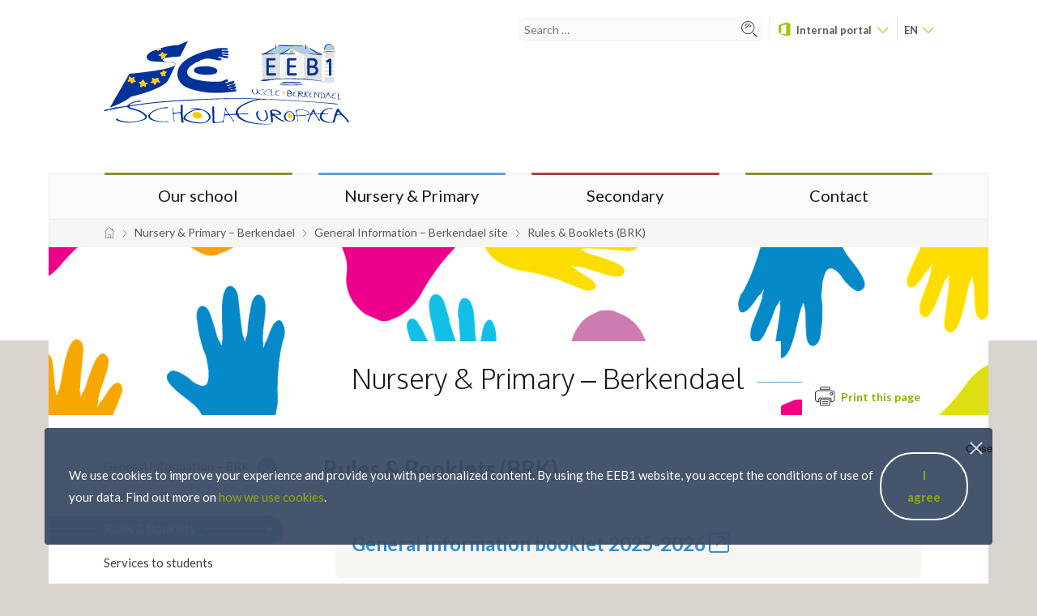

--- FILE ---
content_type: text/html; charset=UTF-8
request_url: https://www.eeb1.com/en/information-berkendael/rules-booklets-brk/
body_size: 11933
content:
<!DOCTYPE html>
<html lang="en-GB">
<head>
	<meta charset="UTF-8">
	<meta name="viewport" content="width=device-width, initial-scale=1.0">
	<link rel="profile" href="http://gmpg.org/xfn/11">
	<link rel="shortcut icon" href="https://www.eeb1.com/app/themes/eeb1/assets/img/layout/favicon.ico" >
	<link rel="pingback" href="https://www.eeb1.com/wordpress/xmlrpc.php">
	<script>(function(html){html.className = html.className.replace(/\bno-js\b/,'js')})(document.documentElement);</script>
<meta name='robots' content='index, follow, max-image-preview:large, max-snippet:-1, max-video-preview:-1' />
<link rel="alternate" href="https://www.eeb1.com/fr/informations-generales-berkendael/reglements-brochures-brk/" hreflang="fr" />
<link rel="alternate" href="https://www.eeb1.com/en/information-berkendael/rules-booklets-brk/" hreflang="en" />
<link rel="alternate" href="https://www.eeb1.com/de/informationen-berkendael/regeln-broschueren-brk/" hreflang="de" />

	<!-- This site is optimized with the Yoast SEO plugin v20.10 - https://yoast.com/wordpress/plugins/seo/ -->
	<title>Rules &amp; Booklets (BRK) - EEB1</title>
	<link rel="canonical" href="https://www.eeb1.com/en/information-berkendael/rules-booklets-brk/" />
	<meta property="og:locale" content="en_GB" />
	<meta property="og:locale:alternate" content="fr_FR" />
	<meta property="og:locale:alternate" content="de_DE" />
	<meta property="og:type" content="article" />
	<meta property="og:title" content="Rules &amp; Booklets (BRK) - EEB1" />
	<meta property="og:description" content="General information booklet 2025-2026 &nbsp; General Rules of the European Schools Language Policy of the European Schools &nbsp; All [&hellip;]" />
	<meta property="og:url" content="https://www.eeb1.com/en/information-berkendael/rules-booklets-brk/" />
	<meta property="og:site_name" content="EEB1" />
	<meta property="article:modified_time" content="2026-01-12T08:17:46+00:00" />
	<meta name="twitter:card" content="summary_large_image" />
	<meta name="twitter:label1" content="Estimated reading time" />
	<meta name="twitter:data1" content="1 minute" />
	<script type="application/ld+json" class="yoast-schema-graph">{"@context":"https://schema.org","@graph":[{"@type":"WebPage","@id":"https://www.eeb1.com/en/information-berkendael/rules-booklets-brk/","url":"https://www.eeb1.com/en/information-berkendael/rules-booklets-brk/","name":"Rules & Booklets (BRK) - EEB1","isPartOf":{"@id":"https://www.eeb1.com/en/#website"},"datePublished":"2021-10-27T13:43:31+00:00","dateModified":"2026-01-12T08:17:46+00:00","breadcrumb":{"@id":"https://www.eeb1.com/en/information-berkendael/rules-booklets-brk/#breadcrumb"},"inLanguage":"en-GB","potentialAction":[{"@type":"ReadAction","target":["https://www.eeb1.com/en/information-berkendael/rules-booklets-brk/"]}]},{"@type":"BreadcrumbList","@id":"https://www.eeb1.com/en/information-berkendael/rules-booklets-brk/#breadcrumb","itemListElement":[{"@type":"ListItem","position":1,"name":"Accueil","item":"https://www.eeb1.com/en/"},{"@type":"ListItem","position":2,"name":"General Information &#8211; Berkendael site","item":"https://www.eeb1.com/en/information-berkendael/"},{"@type":"ListItem","position":3,"name":"Rules &#038; Booklets (BRK)"}]},{"@type":"WebSite","@id":"https://www.eeb1.com/en/#website","url":"https://www.eeb1.com/en/","name":"EEB1","description":"École Européenne de Bruxelles 1","potentialAction":[{"@type":"SearchAction","target":{"@type":"EntryPoint","urlTemplate":"https://www.eeb1.com/en/?s={search_term_string}"},"query-input":"required name=search_term_string"}],"inLanguage":"en-GB"}]}</script>
	<!-- / Yoast SEO plugin. -->


<link rel="alternate" type="application/rss+xml" title="EEB1 &raquo; Feed" href="https://www.eeb1.com/en/feed/" />
<link rel="alternate" type="application/rss+xml" title="EEB1 &raquo; Comments Feed" href="https://www.eeb1.com/en/comments/feed/" />
<script type="text/javascript">
window._wpemojiSettings = {"baseUrl":"https:\/\/s.w.org\/images\/core\/emoji\/14.0.0\/72x72\/","ext":".png","svgUrl":"https:\/\/s.w.org\/images\/core\/emoji\/14.0.0\/svg\/","svgExt":".svg","source":{"concatemoji":"https:\/\/www.eeb1.com\/wordpress\/wp-includes\/js\/wp-emoji-release.min.js?ver=6.2.8"}};
/*! This file is auto-generated */
!function(e,a,t){var n,r,o,i=a.createElement("canvas"),p=i.getContext&&i.getContext("2d");function s(e,t){p.clearRect(0,0,i.width,i.height),p.fillText(e,0,0);e=i.toDataURL();return p.clearRect(0,0,i.width,i.height),p.fillText(t,0,0),e===i.toDataURL()}function c(e){var t=a.createElement("script");t.src=e,t.defer=t.type="text/javascript",a.getElementsByTagName("head")[0].appendChild(t)}for(o=Array("flag","emoji"),t.supports={everything:!0,everythingExceptFlag:!0},r=0;r<o.length;r++)t.supports[o[r]]=function(e){if(p&&p.fillText)switch(p.textBaseline="top",p.font="600 32px Arial",e){case"flag":return s("\ud83c\udff3\ufe0f\u200d\u26a7\ufe0f","\ud83c\udff3\ufe0f\u200b\u26a7\ufe0f")?!1:!s("\ud83c\uddfa\ud83c\uddf3","\ud83c\uddfa\u200b\ud83c\uddf3")&&!s("\ud83c\udff4\udb40\udc67\udb40\udc62\udb40\udc65\udb40\udc6e\udb40\udc67\udb40\udc7f","\ud83c\udff4\u200b\udb40\udc67\u200b\udb40\udc62\u200b\udb40\udc65\u200b\udb40\udc6e\u200b\udb40\udc67\u200b\udb40\udc7f");case"emoji":return!s("\ud83e\udef1\ud83c\udffb\u200d\ud83e\udef2\ud83c\udfff","\ud83e\udef1\ud83c\udffb\u200b\ud83e\udef2\ud83c\udfff")}return!1}(o[r]),t.supports.everything=t.supports.everything&&t.supports[o[r]],"flag"!==o[r]&&(t.supports.everythingExceptFlag=t.supports.everythingExceptFlag&&t.supports[o[r]]);t.supports.everythingExceptFlag=t.supports.everythingExceptFlag&&!t.supports.flag,t.DOMReady=!1,t.readyCallback=function(){t.DOMReady=!0},t.supports.everything||(n=function(){t.readyCallback()},a.addEventListener?(a.addEventListener("DOMContentLoaded",n,!1),e.addEventListener("load",n,!1)):(e.attachEvent("onload",n),a.attachEvent("onreadystatechange",function(){"complete"===a.readyState&&t.readyCallback()})),(e=t.source||{}).concatemoji?c(e.concatemoji):e.wpemoji&&e.twemoji&&(c(e.twemoji),c(e.wpemoji)))}(window,document,window._wpemojiSettings);
</script>
<style type="text/css">
img.wp-smiley,
img.emoji {
	display: inline !important;
	border: none !important;
	box-shadow: none !important;
	height: 1em !important;
	width: 1em !important;
	margin: 0 0.07em !important;
	vertical-align: -0.1em !important;
	background: none !important;
	padding: 0 !important;
}
</style>
	<link rel='stylesheet' id='wp-block-library-css' href='https://www.eeb1.com/wordpress/wp-includes/css/dist/block-library/style.min.css?ver=6.2.8' media='all' />
<link rel='stylesheet' id='classic-theme-styles-css' href='https://www.eeb1.com/wordpress/wp-includes/css/classic-themes.min.css?ver=6.2.8' media='all' />
<style id='global-styles-inline-css' type='text/css'>
body{--wp--preset--color--black: #000000;--wp--preset--color--cyan-bluish-gray: #abb8c3;--wp--preset--color--white: #ffffff;--wp--preset--color--pale-pink: #f78da7;--wp--preset--color--vivid-red: #cf2e2e;--wp--preset--color--luminous-vivid-orange: #ff6900;--wp--preset--color--luminous-vivid-amber: #fcb900;--wp--preset--color--light-green-cyan: #7bdcb5;--wp--preset--color--vivid-green-cyan: #00d084;--wp--preset--color--pale-cyan-blue: #8ed1fc;--wp--preset--color--vivid-cyan-blue: #0693e3;--wp--preset--color--vivid-purple: #9b51e0;--wp--preset--gradient--vivid-cyan-blue-to-vivid-purple: linear-gradient(135deg,rgba(6,147,227,1) 0%,rgb(155,81,224) 100%);--wp--preset--gradient--light-green-cyan-to-vivid-green-cyan: linear-gradient(135deg,rgb(122,220,180) 0%,rgb(0,208,130) 100%);--wp--preset--gradient--luminous-vivid-amber-to-luminous-vivid-orange: linear-gradient(135deg,rgba(252,185,0,1) 0%,rgba(255,105,0,1) 100%);--wp--preset--gradient--luminous-vivid-orange-to-vivid-red: linear-gradient(135deg,rgba(255,105,0,1) 0%,rgb(207,46,46) 100%);--wp--preset--gradient--very-light-gray-to-cyan-bluish-gray: linear-gradient(135deg,rgb(238,238,238) 0%,rgb(169,184,195) 100%);--wp--preset--gradient--cool-to-warm-spectrum: linear-gradient(135deg,rgb(74,234,220) 0%,rgb(151,120,209) 20%,rgb(207,42,186) 40%,rgb(238,44,130) 60%,rgb(251,105,98) 80%,rgb(254,248,76) 100%);--wp--preset--gradient--blush-light-purple: linear-gradient(135deg,rgb(255,206,236) 0%,rgb(152,150,240) 100%);--wp--preset--gradient--blush-bordeaux: linear-gradient(135deg,rgb(254,205,165) 0%,rgb(254,45,45) 50%,rgb(107,0,62) 100%);--wp--preset--gradient--luminous-dusk: linear-gradient(135deg,rgb(255,203,112) 0%,rgb(199,81,192) 50%,rgb(65,88,208) 100%);--wp--preset--gradient--pale-ocean: linear-gradient(135deg,rgb(255,245,203) 0%,rgb(182,227,212) 50%,rgb(51,167,181) 100%);--wp--preset--gradient--electric-grass: linear-gradient(135deg,rgb(202,248,128) 0%,rgb(113,206,126) 100%);--wp--preset--gradient--midnight: linear-gradient(135deg,rgb(2,3,129) 0%,rgb(40,116,252) 100%);--wp--preset--duotone--dark-grayscale: url('#wp-duotone-dark-grayscale');--wp--preset--duotone--grayscale: url('#wp-duotone-grayscale');--wp--preset--duotone--purple-yellow: url('#wp-duotone-purple-yellow');--wp--preset--duotone--blue-red: url('#wp-duotone-blue-red');--wp--preset--duotone--midnight: url('#wp-duotone-midnight');--wp--preset--duotone--magenta-yellow: url('#wp-duotone-magenta-yellow');--wp--preset--duotone--purple-green: url('#wp-duotone-purple-green');--wp--preset--duotone--blue-orange: url('#wp-duotone-blue-orange');--wp--preset--font-size--small: 13px;--wp--preset--font-size--medium: 20px;--wp--preset--font-size--large: 36px;--wp--preset--font-size--x-large: 42px;--wp--preset--spacing--20: 0.44rem;--wp--preset--spacing--30: 0.67rem;--wp--preset--spacing--40: 1rem;--wp--preset--spacing--50: 1.5rem;--wp--preset--spacing--60: 2.25rem;--wp--preset--spacing--70: 3.38rem;--wp--preset--spacing--80: 5.06rem;--wp--preset--shadow--natural: 6px 6px 9px rgba(0, 0, 0, 0.2);--wp--preset--shadow--deep: 12px 12px 50px rgba(0, 0, 0, 0.4);--wp--preset--shadow--sharp: 6px 6px 0px rgba(0, 0, 0, 0.2);--wp--preset--shadow--outlined: 6px 6px 0px -3px rgba(255, 255, 255, 1), 6px 6px rgba(0, 0, 0, 1);--wp--preset--shadow--crisp: 6px 6px 0px rgba(0, 0, 0, 1);}:where(.is-layout-flex){gap: 0.5em;}body .is-layout-flow > .alignleft{float: left;margin-inline-start: 0;margin-inline-end: 2em;}body .is-layout-flow > .alignright{float: right;margin-inline-start: 2em;margin-inline-end: 0;}body .is-layout-flow > .aligncenter{margin-left: auto !important;margin-right: auto !important;}body .is-layout-constrained > .alignleft{float: left;margin-inline-start: 0;margin-inline-end: 2em;}body .is-layout-constrained > .alignright{float: right;margin-inline-start: 2em;margin-inline-end: 0;}body .is-layout-constrained > .aligncenter{margin-left: auto !important;margin-right: auto !important;}body .is-layout-constrained > :where(:not(.alignleft):not(.alignright):not(.alignfull)){max-width: var(--wp--style--global--content-size);margin-left: auto !important;margin-right: auto !important;}body .is-layout-constrained > .alignwide{max-width: var(--wp--style--global--wide-size);}body .is-layout-flex{display: flex;}body .is-layout-flex{flex-wrap: wrap;align-items: center;}body .is-layout-flex > *{margin: 0;}:where(.wp-block-columns.is-layout-flex){gap: 2em;}.has-black-color{color: var(--wp--preset--color--black) !important;}.has-cyan-bluish-gray-color{color: var(--wp--preset--color--cyan-bluish-gray) !important;}.has-white-color{color: var(--wp--preset--color--white) !important;}.has-pale-pink-color{color: var(--wp--preset--color--pale-pink) !important;}.has-vivid-red-color{color: var(--wp--preset--color--vivid-red) !important;}.has-luminous-vivid-orange-color{color: var(--wp--preset--color--luminous-vivid-orange) !important;}.has-luminous-vivid-amber-color{color: var(--wp--preset--color--luminous-vivid-amber) !important;}.has-light-green-cyan-color{color: var(--wp--preset--color--light-green-cyan) !important;}.has-vivid-green-cyan-color{color: var(--wp--preset--color--vivid-green-cyan) !important;}.has-pale-cyan-blue-color{color: var(--wp--preset--color--pale-cyan-blue) !important;}.has-vivid-cyan-blue-color{color: var(--wp--preset--color--vivid-cyan-blue) !important;}.has-vivid-purple-color{color: var(--wp--preset--color--vivid-purple) !important;}.has-black-background-color{background-color: var(--wp--preset--color--black) !important;}.has-cyan-bluish-gray-background-color{background-color: var(--wp--preset--color--cyan-bluish-gray) !important;}.has-white-background-color{background-color: var(--wp--preset--color--white) !important;}.has-pale-pink-background-color{background-color: var(--wp--preset--color--pale-pink) !important;}.has-vivid-red-background-color{background-color: var(--wp--preset--color--vivid-red) !important;}.has-luminous-vivid-orange-background-color{background-color: var(--wp--preset--color--luminous-vivid-orange) !important;}.has-luminous-vivid-amber-background-color{background-color: var(--wp--preset--color--luminous-vivid-amber) !important;}.has-light-green-cyan-background-color{background-color: var(--wp--preset--color--light-green-cyan) !important;}.has-vivid-green-cyan-background-color{background-color: var(--wp--preset--color--vivid-green-cyan) !important;}.has-pale-cyan-blue-background-color{background-color: var(--wp--preset--color--pale-cyan-blue) !important;}.has-vivid-cyan-blue-background-color{background-color: var(--wp--preset--color--vivid-cyan-blue) !important;}.has-vivid-purple-background-color{background-color: var(--wp--preset--color--vivid-purple) !important;}.has-black-border-color{border-color: var(--wp--preset--color--black) !important;}.has-cyan-bluish-gray-border-color{border-color: var(--wp--preset--color--cyan-bluish-gray) !important;}.has-white-border-color{border-color: var(--wp--preset--color--white) !important;}.has-pale-pink-border-color{border-color: var(--wp--preset--color--pale-pink) !important;}.has-vivid-red-border-color{border-color: var(--wp--preset--color--vivid-red) !important;}.has-luminous-vivid-orange-border-color{border-color: var(--wp--preset--color--luminous-vivid-orange) !important;}.has-luminous-vivid-amber-border-color{border-color: var(--wp--preset--color--luminous-vivid-amber) !important;}.has-light-green-cyan-border-color{border-color: var(--wp--preset--color--light-green-cyan) !important;}.has-vivid-green-cyan-border-color{border-color: var(--wp--preset--color--vivid-green-cyan) !important;}.has-pale-cyan-blue-border-color{border-color: var(--wp--preset--color--pale-cyan-blue) !important;}.has-vivid-cyan-blue-border-color{border-color: var(--wp--preset--color--vivid-cyan-blue) !important;}.has-vivid-purple-border-color{border-color: var(--wp--preset--color--vivid-purple) !important;}.has-vivid-cyan-blue-to-vivid-purple-gradient-background{background: var(--wp--preset--gradient--vivid-cyan-blue-to-vivid-purple) !important;}.has-light-green-cyan-to-vivid-green-cyan-gradient-background{background: var(--wp--preset--gradient--light-green-cyan-to-vivid-green-cyan) !important;}.has-luminous-vivid-amber-to-luminous-vivid-orange-gradient-background{background: var(--wp--preset--gradient--luminous-vivid-amber-to-luminous-vivid-orange) !important;}.has-luminous-vivid-orange-to-vivid-red-gradient-background{background: var(--wp--preset--gradient--luminous-vivid-orange-to-vivid-red) !important;}.has-very-light-gray-to-cyan-bluish-gray-gradient-background{background: var(--wp--preset--gradient--very-light-gray-to-cyan-bluish-gray) !important;}.has-cool-to-warm-spectrum-gradient-background{background: var(--wp--preset--gradient--cool-to-warm-spectrum) !important;}.has-blush-light-purple-gradient-background{background: var(--wp--preset--gradient--blush-light-purple) !important;}.has-blush-bordeaux-gradient-background{background: var(--wp--preset--gradient--blush-bordeaux) !important;}.has-luminous-dusk-gradient-background{background: var(--wp--preset--gradient--luminous-dusk) !important;}.has-pale-ocean-gradient-background{background: var(--wp--preset--gradient--pale-ocean) !important;}.has-electric-grass-gradient-background{background: var(--wp--preset--gradient--electric-grass) !important;}.has-midnight-gradient-background{background: var(--wp--preset--gradient--midnight) !important;}.has-small-font-size{font-size: var(--wp--preset--font-size--small) !important;}.has-medium-font-size{font-size: var(--wp--preset--font-size--medium) !important;}.has-large-font-size{font-size: var(--wp--preset--font-size--large) !important;}.has-x-large-font-size{font-size: var(--wp--preset--font-size--x-large) !important;}
.wp-block-navigation a:where(:not(.wp-element-button)){color: inherit;}
:where(.wp-block-columns.is-layout-flex){gap: 2em;}
.wp-block-pullquote{font-size: 1.5em;line-height: 1.6;}
</style>
<link rel='stylesheet' id='cask-select2-css' href='https://www.eeb1.com/app/mu-plugins/cask/source/assets/vendor/select2/css/select2.min.css?ver=6.2.8' media='all' />
<link rel='stylesheet' id='eeb1-public-css' href='https://www.eeb1.com/app/plugins/eeb1-extensions/assets/css/public.css?ver=202601' media='all' />
<link rel='stylesheet' id='fancybox-css' href='https://www.eeb1.com/app/themes/eeb1/assets/css/vendors/jquery.fancybox.css?ver=20230628' media='all' />
<link rel='stylesheet' id='swiper-css' href='https://www.eeb1.com/app/themes/eeb1/assets/vendor/swiper/swiper.min.css?ver=20230628' media='all' />
<link rel='stylesheet' id='eeb1-main-css' href='https://www.eeb1.com/app/themes/eeb1/assets/css/main.css?ver=20201029' media='all' />
<link rel='stylesheet' id='eeb1-style-css' href='https://www.eeb1.com/app/themes/eeb1/style.css?ver=20230628' media='all' />
<script src='https://www.eeb1.com/wordpress/wp-includes/js/jquery/jquery.min.js?ver=3.6.4' id='jquery-core-js'></script>
<script src='https://www.eeb1.com/wordpress/wp-includes/js/jquery/jquery-migrate.min.js?ver=3.4.0' id='jquery-migrate-js'></script>
<script src='https://www.eeb1.com/app/mu-plugins/cask/source/assets/vendor/select2/js/select2.min.js?ver=6.2.8' id='cask-select2-js'></script>
<script type='text/javascript' id='cask-public-js-extra'>
/* <![CDATA[ */
var caskL10n = {"constants":{"cask_url":"https:\/\/www.eeb1.com\/app\/mu-plugins\/cask\/source\/","cask_version":"1.5.1","cask_domain":"cask","cask_directory":"\/home\/ewjtsug\/domains\/eeb1.com\/app\/mu-plugins\/cask\/source\/","cask_ajax_url":"https:\/\/www.eeb1.com\/wordpress\/wp-admin\/admin-ajax.php?cask=true"},"variables":{"current_post":24173},"contact":{"status":{"success":"The status for this message has been updated"}}};
/* ]]> */
</script>
<script src='https://www.eeb1.com/app/mu-plugins/cask/source/assets/js/public.js?ver=1.5.1' id='cask-public-js'></script>
<script type='text/javascript' id='eeb1-public-js-extra'>
/* <![CDATA[ */
var eeb1_public_l10n = {"ajaxurl":"https:\/\/www.eeb1.com\/wordpress\/wp-admin\/admin-ajax.php"};
/* ]]> */
</script>
<script src='https://www.eeb1.com/app/plugins/eeb1-extensions/assets/js/public.min.js?ver=6.2.8' id='eeb1-public-js'></script>
<script type='text/javascript' id='reaklab-simple-events-front-js-extra'>
/* <![CDATA[ */
var rseajax = {"ajaxurl":"https:\/\/www.eeb1.com\/wordpress\/wp-admin\/admin-ajax.php"};
/* ]]> */
</script>
<script src='https://www.eeb1.com/app/plugins/reaklab-simple-events/assets/js/front.js?ver=6.2.8' id='reaklab-simple-events-front-js'></script>
<link rel="https://api.w.org/" href="https://www.eeb1.com/wp-json/" /><link rel="alternate" type="application/json" href="https://www.eeb1.com/wp-json/wp/v2/pages/24173" /><link rel="EditURI" type="application/rsd+xml" title="RSD" href="https://www.eeb1.com/wordpress/xmlrpc.php?rsd" />
<link rel="wlwmanifest" type="application/wlwmanifest+xml" href="https://www.eeb1.com/wordpress/wp-includes/wlwmanifest.xml" />
<meta name="generator" content="WordPress 6.2.8" />
<link rel='shortlink' href='https://www.eeb1.com/?p=24173' />
<link rel="alternate" type="application/json+oembed" href="https://www.eeb1.com/wp-json/oembed/1.0/embed?url=https%3A%2F%2Fwww.eeb1.com%2Fen%2Finformation-berkendael%2Frules-booklets-brk%2F" />
<link rel="alternate" type="text/xml+oembed" href="https://www.eeb1.com/wp-json/oembed/1.0/embed?url=https%3A%2F%2Fwww.eeb1.com%2Fen%2Finformation-berkendael%2Frules-booklets-brk%2F&#038;format=xml" />

	</head>

<body class="page page-id-24173 page-child parent-pageid-11667 page-universe">
<div id="page-outer">
	<div id="page" class="hfeed site">
		<div class="site-wrapper">
			<header class="site-header" role="banner">
				<div class="site-top">
					<div class="container">
						<div class="site-top-inner">
							<form role="search" method="get" class="search-form" action="https://www.eeb1.com/en/">
	<input type="search" class="search-field" placeholder="Search …" value="" name="s" title="Search for:" />
	<button type="submit" class="search-submit button-plain"><span class="retina-the-essentials-008"></span></button>
</form>							<div class="webmail">
								<a href="#" title="Internal portal">
									<img src="https://www.eeb1.com/app/themes/eeb1/assets/img/layout/icon-o365.png" alt="Internal portal" />
									<span class="text">Internal portal</span>
									<span class="retina-arrows-007"></span>
								</a>
								<ul class="webmail-submenu">
									<li><a target="_blank" rel="nofollow" href="https://eursc.sharepoint.com/sites/EEB1-SharePoint/SitePages/Home.aspx?e=1:5913a28747ac4c319efe8c262b320a3c" >Sharepoint</a></li>
									<li><a target="_blank" rel="nofollow" href="https://sms.eursc.eu/login.php">SMS</a></li>
									<li><a target="_blank" rel="nofollow" href="https://mail.eursc.eu/">Webmail admin</a></li>
									<li><a target="_blank" rel="nofollow" href="https://login.microsoftonline.com/eursc.eu/oauth2/authorize?client_id=4345a7b9-9a63-4910-a426-35363201d503&redirect_uri=https%3a%2f%2fwww.office.com%2flanding&response_type=code+id_token&scope=openid+profile&response_mode=form_post&nonce=637647030345032905.ZjRiMTQyMGMtNjg1Yy00ZmU0LWFlZmQtODM0ZTk4YTgwYjc4NmUzOWQzMjEtNjczYS00NWQyLWI3ZTgtYmFjODdlZjhjNjRk&ui_locales=fr&mkt=fr&client-request-id=34855d8b-4ee7-4ac5-b61c-1b212d2a59ac&state=[base64]&x-client-SKU=ID_NETSTANDARD2_0&x-client-ver=6.11.0.0&allowbacktocommon=True" title="@eursc.eu">O365</a></li>
								</ul>
							</div>
							<div class="language-selector">
								<a href="#" class="lang-item current-lang">en <span class="retina-arrows-007"></span></a>
								<ul class="language-selector-list">
										<li class="lang-item lang-item-11 lang-item-fr lang-item-first"><a  lang="fr-FR" hreflang="fr-FR" href="https://www.eeb1.com/fr/informations-generales-berkendael/reglements-brochures-brk/">fr</a></li>
	<li class="lang-item lang-item-18 lang-item-de"><a  lang="de-DE" hreflang="de-DE" href="https://www.eeb1.com/de/informationen-berkendael/regeln-broschueren-brk/">de</a></li>
								</ul>
							</div>
						</div>
					</div>
				</div>
				<div class="header-main">
					<div class="container">
						<div class="site-branding">
														<p class="site-title"><a href="https://www.eeb1.com/" rel="home"><img src="https://www.eeb1.com/app/themes/eeb1/assets/img/layout/logo-eeb1.svg" alt="EEB1"></a></p>
													</div>
					</div>
				</div>

				<div class="site-menu">
					<div class="container">
												<a href="#" class="toggle-menu"><span class="toggle-icon"><span></span></span> Menu</a>
						<style type="text/css">
							li.split-berkendael {
							    border-bottom: 7px solid #d9d5ce;
							    margin-left: -68px;
							    padding-left: 68px;
							    padding-bottom: 15px;
							}

							li.split-berkendael + li * {
							    color: #5da3d4;
							    font-weight: bolder;
							}
						</style>
						<nav id="nav-main-menu">
							<ul id="site-main-menu" class="nav-menu"><li id="menu-item-2158" class="menu-item menu-item-type-post_type menu-item-object-universe section-default megamenu-children menu-item-has-children"><a href="https://www.eeb1.com/en/universe/our-school-2/">Our school</a>	<div class="megamenu">
						<div class="megamenu-column  current-menu-column">
						<ul>
								<li class="" id="megamenu-column-item-2814">
										<strong>
					
					<a href="https://www.eeb1.com/en/message-from-the-director/" title="Welcome!">
						Welcome!					</a>

										</strong>
					
					
									</li>
								<li class="" id="megamenu-column-item-24677">
										<strong>
					
					<a href="https://www.eeb1.com/en/teams-our-school/" title="Teams – Our school">
						Teams – Our school					</a>

										</strong>
					
					
									</li>
								<li class=" menu-item-has-children" id="megamenu-column-item-9978">
										<strong>
					
					<a href="https://www.eeb1.com/en/enrolments/" title="Enrolments">
						Enrolments					</a>

										</strong>
					
					
										<ul class="megamenu-submenu submenu">
												<li class="" id="28988">
														<a href="https://www.eeb1.com/en/school-expenses/" title="School Expenses" >
								School Expenses							</a>
													</li>
												<li class="" id="30938">
														<a href="https://www.eeb1.com/en/enrolments/withdrawal/" title="Withdrawal" >
								Withdrawal							</a>
													</li>
											</ul>
									</li>
							</ul>
					</div>
					<div class="megamenu-column ">
						<ul>
								<li class="" id="megamenu-column-item-2069">
										<strong>
					
					<a href="https://www.eeb1.com/en/school-holiday-calendar/" title="School holiday calendar">
						School holiday calendar					</a>

										</strong>
					
					
									</li>
								<li class="" id="megamenu-column-item-26439">
										<strong>
					
					<a href="https://www.eeb1.com/en/services-to-students/" title="Services to students">
						Services to students					</a>

										</strong>
					
					
									</li>
								<li class="" id="megamenu-column-item-31907">
										<strong>
					
					<a href="https://www.eeb1.com/en/contact-and-services-guide/" title="Contact and services guide: who to reach out to?">
						Contact and services guide: who to reach out to?					</a>

										</strong>
					
					
									</li>
								<li class="" id="megamenu-column-item-31199">
										<strong>
					
					<a href="https://www.eeb1.com/en/medical-service/" title="Medical service">
						Medical service					</a>

										</strong>
					
					
									</li>
							</ul>
					</div>
					<div class="megamenu-column ">
						<ul>
								<li class="" id="megamenu-column-item-28913">
										<strong>
					
					<a href="https://www.eeb1.com/en/educational-support/" title="Educational Support and Inclusive Education">
						Educational Support and Inclusive Education					</a>

										</strong>
					
					
									</li>
								<li class="" id="megamenu-column-item-17990">
										<strong>
					
					<a href="https://www.eeb1.com/en/job-openenings/" title="Job openings">
						Job openings					</a>

										</strong>
					
					
									</li>
								<li class="" id="megamenu-column-item-11888">
					
					<a href="https://www.eeb1.com/en/privacy-statements/" title="Privacy Statements">
						Privacy Statements					</a>

					
					
									</li>
							</ul>
					</div>
					<div class="megamenu-column ">
						<ul>
								<li class="" id="megamenu-column-item-28995">
										<strong>
					
					<a href="http://www.uccleparents.org/?lang=en" title="APEEE - The voice of parents">
						APEEE - The voice of parents					</a>

										</strong>
					
					
									</li>
								<li class="" id="megamenu-column-item-28996">
										<strong>
					
					<a href="https://www.apeee-bxl1-services.be/en" title="APEEE Services (canteen, transport, extra-curricular activities)">
						APEEE Services (canteen, transport, extra-curricular activities)					</a>

										</strong>
					
					
									</li>
							</ul>
					</div>
			</div>
</li>
<li id="menu-item-1410" class="menu-item menu-item-type-post_type menu-item-object-universe section-1 megamenu-children menu-item-has-children"><a href="https://www.eeb1.com/en/universe/nursery-and-primary/">Nursery &#038; Primary</a>	<div class="megamenu">
						<div class="megamenu-column  current-menu-column">
						<ul>
								<li class=" menu-item-has-children" id="megamenu-column-item-8763">
										<strong>
					
					<a href="https://www.eeb1.com/en/general-information-en-2/" title="General Information (UCC)">
						General Information (UCC)					</a>

										</strong>
					
					
										<ul class="megamenu-submenu submenu">
												<li class="" id="29123">
														<a href="https://www.eeb1.com/en/timetable/" title="Timetable (UCC)" >
								Timetable (UCC)							</a>
													</li>
												<li class="" id="29124">
														<a href="https://www.eeb1.com/en/general-information-en-2/information-for-new-families-nur-pri-uccle/" title="Information for new families (UCC)" >
								Information for new families (UCC)							</a>
													</li>
												<li class="" id="29126">
														<a href="https://www.eeb1.com/en/mat-pri-ucc-booklist/" title="Books and school equipment lists (UCC)" >
								Books and school equipment lists (UCC)							</a>
													</li>
												<li class="" id="29127">
														<a href="https://www.eeb1.com/en/digital-tools-smsmyschool-o365/" title="Digital tools" >
								Digital tools							</a>
													</li>
											</ul>
									</li>
								<li class="" id="megamenu-column-item-2278">
										<strong>
					
					<a href="https://www.eeb1.com/en/teams/" title="Teams (UCC)">
						Teams (UCC)					</a>

										</strong>
					
					
									</li>
								<li class="" id="megamenu-column-item-29154">
										<strong>
					
					<a href="https://www.eeb1.com/en/educational-support/" title="Educational Support and Inclusive Education">
						Educational Support and Inclusive Education					</a>

										</strong>
					
					
									</li>
							</ul>
					</div>
					<div class="megamenu-column ">
						<ul>
								<li class=" menu-item-has-children" id="megamenu-column-item-29133">
					
					<a href="https://www.eeb1.com/en/services-to-students/" title="Services to students">
						Services to students					</a>

					
					
										<ul class="megamenu-submenu submenu">
												<li class="" id="29134">
														<a href="https://www.eeb1.com/en/infirmary/" title="Infirmary (UCC)" >
								Infirmary (UCC)							</a>
													</li>
												<li class="" id="29137">
														<a href="https://www.eeb1.com/en/eeb1-psychologists/" title="School psychologist" >
								School psychologist							</a>
													</li>
												<li class="" id="27183">
														<a href="https://www.eeb1.com/en/kiva_eeb1/" title="KiVa Program" >
								KiVa Program							</a>
													</li>
												<li class="" id="29410">
														<a href="https://www.apeee-bxl1-services.be/fr" title="APEEE Services (canteen, transport, after-school activities)"  target="_blank">
								APEEE Services (canteen, transport, after-school activities)							</a>
													</li>
											</ul>
									</li>
								<li class=" menu-item-has-children" id="megamenu-column-item-27651">
										<strong>
					
					<a href="https://www.eeb1.com/en/subjects_uccle-site/" title="School curriculum (UCC)">
						School curriculum (UCC)					</a>

										</strong>
					
					
										<ul class="megamenu-submenu submenu">
												<li class="" id="2254">
														<strong>
														<a href="https://www.eeb1.com/en/trips-and-excursions/" title="Trips and excursions" >
								Trips and excursions							</a>
														</strong>
													</li>
											</ul>
									</li>
							</ul>
					</div>
					<div class="megamenu-column ">
						<ul>
								<li class=" menu-item-has-children" id="megamenu-column-item-15448">
										<strong>
					
					<a href="https://www.eeb1.com/en/information-berkendael/" title="General Information (BRK)">
						General Information (BRK)					</a>

										</strong>
					
					
										<ul class="megamenu-submenu submenu">
												<li class="" id="29129">
														<a href="https://www.eeb1.com/en/horaire-scolaire-2/" title="Timetable (BRK)" >
								Timetable (BRK)							</a>
													</li>
												<li class="" id="29487">
														<a href="https://www.eeb1.com/en/information-berkendael/information-for-new-families-berkendael/" title="Information for new families (BRK)" >
								Information for new families (BRK)							</a>
													</li>
												<li class="" id="29125">
														<a href="https://www.eeb1.com/en/information-berkendael/brk-school-equipment-and-book-lists/" title="School equipment & Book lists (BRK)" >
								School equipment & Book lists (BRK)							</a>
													</li>
												<li class="" id="29128">
														<a href="https://www.eeb1.com/en/digital-tools-smsmyschool-o365/" title="Digital tools" >
								Digital tools							</a>
													</li>
											</ul>
									</li>
								<li class="" id="megamenu-column-item-24183">
										<strong>
					
					<a href="https://www.eeb1.com/en/team-berkendael-2/" title="Contacts/Teams (BRK)">
						Contacts/Teams (BRK)					</a>

										</strong>
					
					
									</li>
								<li class="" id="megamenu-column-item-29155">
					
					<a href="https://www.eeb1.com/en/educational-support/" title="Educational Support and Inclusive Education">
						Educational Support and Inclusive Education					</a>

					
					
									</li>
							</ul>
					</div>
					<div class="megamenu-column ">
						<ul>
								<li class=" menu-item-has-children" id="megamenu-column-item-29132">
					
					<a href="https://www.eeb1.com/en/services-to-students/" title="Services to students">
						Services to students					</a>

					
					
										<ul class="megamenu-submenu submenu">
												<li class="" id="29135">
														<a href="https://www.eeb1.com/en/team-berkendael-2/medical-service/" title="Medical service (BRK)" >
								Medical service (BRK)							</a>
													</li>
												<li class="" id="29136">
														<a href="https://www.eeb1.com/en/eeb1-psychologists/" title="School psychologist" >
								School psychologist							</a>
													</li>
												<li class="" id="27182">
														<a href="https://www.eeb1.com/en/kiva_eeb1/" title="KiVa Program" >
								KiVa Program							</a>
													</li>
												<li class="" id="29409">
														<a href="https://www.apeee-bxl1-services.be/fr" title="APEEE Services (transport, after-school activities)"  target="_blank">
								APEEE Services (transport, after-school activities)							</a>
													</li>
												<li class="" id="29408">
														<a href="https://www.eeb1.com/en/canteen/" title="Canteen Scolarest (BRK)" >
								Canteen Scolarest (BRK)							</a>
													</li>
											</ul>
									</li>
								<li class="" id="megamenu-column-item-15217">
										<strong>
					
					<a href="https://www.eeb1.com/en/syllabuses-bk/" title="School curriculum (BRK)">
						School curriculum (BRK)					</a>

										</strong>
					
					
									</li>
								<li class="" id="megamenu-column-item-25213">
										<strong>
					
					<a href="https://www.eeb1.com/en/projects-berkendael-site/" title="Projects (BRK)">
						Projects (BRK)					</a>

										</strong>
					
					
									</li>
							</ul>
					</div>
			</div>
</li>
<li id="menu-item-1409" class="menu-item menu-item-type-post_type menu-item-object-universe section-2 megamenu-children menu-item-has-children"><a href="https://www.eeb1.com/en/universe/secondary/">Secondary</a>	<div class="megamenu">
						<div class="megamenu-column  current-menu-column">
					</div>
					<div class="megamenu-column ">
					</div>
					<div class="megamenu-column ">
						<ul>
								<li class=" menu-item-has-children" id="megamenu-column-item-1119">
										<strong>
					
					<a href="https://www.eeb1.com/en/practical-information/" title="Practical information">
						Practical information					</a>

										</strong>
					
					
										<ul class="megamenu-submenu submenu">
												<li class="" id="29599">
														<a href="https://www.eeb1.com/en/practical-information/school-schedule/" title="School schedule" >
								School schedule							</a>
													</li>
												<li class="" id="29600">
														<a href="https://www.eeb1.com/en/practical-information/information-for-new-families-secondary/" title="Information for new families" >
								Information for new families							</a>
													</li>
												<li class="" id="29601">
														<a href="https://www.eeb1.com/en/digital-tools-smsmyschool-o365/" title="Digital tools" >
								Digital tools							</a>
													</li>
												<li class="" id="29602">
														<a href="https://www.eeb1.com/en/practical-information/book-list-2/" title="Lists of books and school equipment" >
								Lists of books and school equipment							</a>
													</li>
											</ul>
									</li>
								<li class=" menu-item-has-children" id="megamenu-column-item-25256">
										<strong>
					
					<a href="https://www.eeb1.com/en/pedagogical-information/" title="Pedagogical information">
						Pedagogical information					</a>

										</strong>
					
					
										<ul class="megamenu-submenu submenu">
												<li class="" id="29603">
														<a href="https://www.eeb1.com/en/pedagogical-information/bulletins-reports/" title="Bulletins &#038; reports" >
								Bulletins &#038; reports							</a>
													</li>
												<li class="" id="29606">
														<a href="https://www.eeb1.com/en/pedagogical-information/orientation-choice-of-courses/" title="Orientation – choice of courses" >
								Orientation – choice of courses							</a>
													</li>
												<li class="" id="29607">
														<a href="https://www.eeb1.com/en/pedagogical-information/european-baccalaureate/" title="European Baccalaureate" >
								European Baccalaureate							</a>
													</li>
											</ul>
									</li>
							</ul>
					</div>
					<div class="megamenu-column ">
						<ul>
								<li class="" id="megamenu-column-item-1131">
										<strong>
					
					<a href="https://www.eeb1.com/en/team-secondary/" title="Teams/Contacts – Secondary">
						Teams/Contacts – Secondary					</a>

										</strong>
					
					
									</li>
								<li class=" menu-item-has-children" id="megamenu-column-item-29609">
										<strong>
					
					<a href="https://www.eeb1.com/en/services-to-students/" title="Services to students">
						Services to students					</a>

										</strong>
					
					
										<ul class="megamenu-submenu submenu">
												<li class="" id="29610">
														<a href="https://www.eeb1.com/en/infirmary/" title="Infirmary – Uccle site" >
								Infirmary – Uccle site							</a>
													</li>
												<li class="" id="29611">
														<a href="https://www.eeb1.com/en/eeb1-psychologists/" title="School Psychologists" >
								School Psychologists							</a>
													</li>
												<li class="" id="29612">
														<a href="http://www.uccleparents.org/?lang=en" title="APEEE - the voice of  parents"  target="_blank">
								APEEE - the voice of  parents							</a>
													</li>
												<li class="" id="29613">
														<a href="https://www.apeee-bxl1-services.be/en/node/23" title="APEEE Services"  target="_blank">
								APEEE Services							</a>
													</li>
											</ul>
									</li>
								<li class="" id="megamenu-column-item-1143">
										<strong>
					
					<a href="https://www.eeb1.com/en/rules-and-brochures/" title="Rules and brochures">
						Rules and brochures					</a>

										</strong>
					
					
									</li>
								<li class="" id="megamenu-column-item-18991">
										<strong>
					
					<a href="https://www.eeb1.com/en/subjects-sec/" title="School curricula">
						School curricula					</a>

										</strong>
					
					
									</li>
								<li class="" id="megamenu-column-item-1135">
										<strong>
					
					<a href="https://www.eeb1.com/en/school-trips-excursions/" title="School trips &#038; excursions">
						School trips &#038; excursions					</a>

										</strong>
					
					
									</li>
								<li class="" id="megamenu-column-item-1139">
										<strong>
					
					<a href="https://www.eeb1.com/en/projects/" title="Projects">
						Projects					</a>

										</strong>
					
					
									</li>
							</ul>
					</div>
			</div>
</li>
<li id="menu-item-1716" class="menu-item menu-item-type-post_type menu-item-object-page"><a href="https://www.eeb1.com/fr/contact/">Contact</a></li>
</ul>						</nav>
											</div>
				</div>

				<div class="site-breadcrumbs" aria-label="breadcrumbs" itemscope itemtype="http://data-vocabulary.org/Breadcrumb">
	<div class="container">
		<ol>
						<li>
								<a itemprop="url" href="https://www.eeb1.com" title="Home"><span class="retina-the-essentials-096"></span></a>
							</li>
						<li>
								<a itemprop="url" href="https://www.eeb1.com/en/universe/nursery-primary-brk/" title="Nursery &#038; Primary &#8211; Berkendael">
					<span itemprop="title">Nursery &#038; Primary &#8211; Berkendael</span>
				</a>

							</li>
						<li>
								<a itemprop="url" href="https://www.eeb1.com/en/information-berkendael/" title="General Information &#8211; Berkendael site">
					<span itemprop="title">General Information &#8211; Berkendael site</span>
				</a>

							</li>
						<li>
								<span class="current" itemprop="title">Rules &#038; Booklets (BRK)</span>
							</li>
					</ol>
	</div>
</div>			</header>

			<main class="site-content">

<section class="page-item universe-item section-1">
	<header class="page-item-header" style="background-image: url(https://www.eeb1.com/app/uploads/2015/10/hands-565603_1920-1222x207.png);">
		<div class="container">
			<h1 class="page-item-title universe-title">
								<span class="page-item-title-text"><a href="https://www.eeb1.com/en/universe/nursery-primary-brk/">Nursery &#038; Primary &#8211; Berkendael</a></span>
			</h1>
			<a href="#" class="page-item-button-header page-item-button-print" title="Print this page"><span class="retina-the-essentials-125"></span> Print this page</a>
		</div>
	</header>
	<div class="page-item-content">
		<div class="container">
			<div class="page-item-sidebar-left">
								<nav id="nav-page-menu">
				<ul id="page-item-menu" class="page-item-menu nav-menu"><li id="menu-item-19071" class="menu-item menu-item-type-post_type menu-item-object-page current-page-ancestor current-page-parent menu-item-has-children menu-item-19071"><div><a href="https://www.eeb1.com/en/information-berkendael/">General Information – BRK</a></div>
<ul class="sub-menu">
	<li id="menu-item-24985" class="menu-item menu-item-type-post_type menu-item-object-page menu-item-24985"><div><a href="https://www.eeb1.com/en/information-berkendael/absences/">Attendance at classes and procedures in the event of absence</a></div></li>
	<li id="menu-item-24296" class="menu-item menu-item-type-post_type menu-item-object-page menu-item-24296"><div><a href="https://www.eeb1.com/en/access-badge-for-parents/">Access badge for parent/guardian</a></div></li>
	<li id="menu-item-29481" class="menu-item menu-item-type-post_type menu-item-object-page menu-item-29481"><div><a href="https://www.eeb1.com/en/information-berkendael/information-for-new-families-berkendael/">Information for new families (BRK)</a></div></li>
	<li id="menu-item-24299" class="menu-item menu-item-type-post_type menu-item-object-page menu-item-24299"><div><a href="https://www.eeb1.com/en/questionnaires-for-new-pupils/">Questionnaires for new pupils</a></div></li>
	<li id="menu-item-24297" class="menu-item menu-item-type-post_type menu-item-object-page menu-item-24297"><div><a href="https://www.eeb1.com/en/school-holiday-calendar/">School holiday calendar</a></div></li>
	<li id="menu-item-24298" class="menu-item menu-item-type-post_type menu-item-object-page menu-item-24298"><div><a href="https://www.eeb1.com/en/information-berkendael/pupils-badges/">Pupils’ badges</a></div></li>
	<li id="menu-item-24301" class="menu-item menu-item-type-post_type menu-item-object-page menu-item-24301"><div><a href="https://www.eeb1.com/en/information-berkendael/brk-school-equipment-and-book-lists/">School equipment &#038; Book lists</a></div></li>
	<li id="menu-item-24303" class="menu-item menu-item-type-post_type menu-item-object-page menu-item-24303"><div><a href="https://www.eeb1.com/en/horaire-scolaire-2/">Timetable (BRK)</a></div></li>
</ul>
</li>
<li id="menu-item-24302" class="menu-item menu-item-type-post_type menu-item-object-page menu-item-24302"><div><a href="https://www.eeb1.com/en/digital-tools-smsmyschool-o365/">Digital tools</a></div></li>
<li id="menu-item-24181" class="menu-item menu-item-type-post_type menu-item-object-page current-menu-item page_item page-item-24173 current_page_item menu-item-24181"><div><a href="https://www.eeb1.com/en/information-berkendael/rules-booklets-brk/" aria-current="page">Rules &#038; Booklets</a></div></li>
<li id="menu-item-29426" class="menu-item menu-item-type-post_type menu-item-object-page menu-item-29426"><div><a href="https://www.eeb1.com/en/services-to-students/">Services to students</a></div></li>
<li id="menu-item-19072" class="menu-item menu-item-type-post_type menu-item-object-page menu-item-has-children menu-item-19072"><div><a href="https://www.eeb1.com/en/team-berkendael-2/">Contacts/Teams (BRK)</a></div>
<ul class="sub-menu">
	<li id="menu-item-24029" class="menu-item menu-item-type-post_type menu-item-object-page menu-item-24029"><div><a href="https://www.eeb1.com/en/team-berkendael-2/deputy-head-secretariat/">Management &#038; Secretariat</a></div></li>
	<li id="menu-item-27933" class="menu-item menu-item-type-post_type menu-item-object-page menu-item-27933"><div><a href="https://www.eeb1.com/en/team-berkendael-2/professeurs/">Teachers</a></div></li>
	<li id="menu-item-19073" class="menu-item menu-item-type-post_type menu-item-object-page menu-item-19073"><div><a href="https://www.eeb1.com/en/team-berkendael-2/medical-service/">Medical service</a></div></li>
	<li id="menu-item-19075" class="menu-item menu-item-type-post_type menu-item-object-page menu-item-19075"><div><a href="https://www.eeb1.com/en/team-berkendael-2/library-grimm-2/">Library Grimm</a></div></li>
</ul>
</li>
<li id="menu-item-25212" class="menu-item menu-item-type-post_type menu-item-object-page menu-item-25212"><div><a href="https://www.eeb1.com/en/projects-berkendael-site/">Projects – BRK</a></div></li>
<li id="menu-item-19076" class="menu-item menu-item-type-post_type menu-item-object-page menu-item-19076"><div><a href="https://www.eeb1.com/en/syllabuses-bk/">Subjects – BRK</a></div></li>
</ul>				</nav>
							</div>

			<div class="page-item-main">
								<article id="post-24173" class="page-content-main post-24173 page type-page status-publish hentry">
	<header class="page-content-main-header">
			<h1 class="page-content-main-title">Rules &#038; Booklets (BRK)</h1>
		</header>

	<div class="page-content-main-content">
		<div class="editor-front">
			<pre><span style="font-size: 14pt;"><span style="font-size: 18pt;"><strong><a href="https://www.eeb1.com/app/uploads/2025/06/Brochure-informations-generales-2025-2026_20-06EN.pdf" target="_blank" rel="noopener">General information booklet 2025-2026</a></strong></span></span></pre>
<p>&nbsp;</p>
<pre><span style="font-size: 18pt;"><strong><a href="https://www.eursc.eu/en/Office/official-texts/basic-texts/en" target="_blank" rel="noopener">General Rules of the European Schools</a></strong></span></pre>
<pre><span style="font-size: 18pt;"><strong><a href="https://www.eursc.eu/BasicTexts/2019-01-D-35-en-8.pdf" target="_blank" rel="noopener">Language Policy of the European Schools</a></strong></span></pre>
<p>&nbsp;</p>
<p>All basic texts in relation to the European Schools are available on the <a href="https://www.eursc.eu/en/Office/official-texts/basic-texts/en" target="_blank" rel="noopener noreferrer">website of the Office of the Secretary-General of the Europeans Schools</a> (OSGES).</p>
		</div>
	</div>
</article>							</div>
		</div>
	</div>
</section>

			</main>


			<footer class="site-footer" role="contentinfo">
				<div class="footer-top">
					<div class="container">
						<div class="footer-branding">
							<div class="site-logo-footer">
								<img src="https://www.eeb1.com/app/themes/eeb1/assets/img/layout/logo-eeb1.svg" width="173" alt="EEB1" />
							</div>
							<a href="https://www.eeb1.com/en/contact/" class="button-primary footer-contactus">Contact us</a>
						</div>
						<div class="footer-contact" style="width: 80%">
							<div class="contact-uccle">
								<address>
									<strong class="footer-title">Brussels European School I (Uccle)</strong>
									<div class="street">Avenue du Vert Chasseur 46 / Groene Jagerlaan 46</div>
									<div>1180 Brussels</div>
								</address>
								<div class="footer-tel editor-front">
									<strong>Tel.:</strong>
									<ul>
										<li>General: + 32 (0) 2 373 86 11</li>
										<li>Primary: +32 (0) 2 373 87 15</li>
										<li>Secondary: +32 (0) 2 373 88 73</li>
									</ul>
								</div>
							</div>
							<div class="contact-berkendael">
								<address>
									<strong class="footer-title">Brussels European School I (Berkendael)</strong>
									<div class="street">Rue de Berkendael 70 / Berkendaelstraat 70</div>
									<div>1190 Brussels</div>
								</address>
								<div class="footer-tel"><strong>Tel.:</strong> + 32 (0) 2 340 14 80</div>
							</div>
						</div>

						<div class="footer-menus">

													</div>
					</div>
				</div>
									<div id="login-popin" class="login-popin" style="width: auto; margin: 0 auto">
						<h2 class="section-title">
							Sign in to EEB1						</h2>
						<form action="https://www.eeb1.com/wordpress/wp-login.php" method="post" class="edit-form">
							<p class="form-field">
								<label for="log">Login</label>
								<input type="text" name="log" id="log" value="" />
								<span class="form-note">Please enter your teacher username for this website.</span>
							</p>
							<p class="form-field">
								<label for="pwd">Password</label>
								<input type="password" name="pwd" id="pwd" />
								<span class="form-note">Please enter your password.</span>
							</p>
							<div class="form-group form-group-submit">
								<div class="form-group-submit-inner">
									<p class="form-field form-field-submit">
										<button class="button-plain" type="submit" name="submit">Sign in</button>
									</p>
								    <p class="form-field form-field-extra">
										<label for="rememberme" class="form-checkbox"><input name="rememberme" id="rememberme" type="checkbox" checked="checked" value="forever" /> Remember my credentials</label>
										<input type="hidden" name="redirect_to" value="/en/information-berkendael/rules-booklets-brk/" />
										<a class="lost-password" href="https://www.eeb1.com/wordpress/wp-login.php?action=lostpassword">
											I lost my password. Please help me.										</a>
								    </p>
								</div>
							</div>
						</form>
					</div>
				
				<div class="footer-bottom">
					<div class="container">
						<div class="site-info">
							EEB1&copy;  2026  all rights reserved						</div>
					</div>
				</div>
			</footer>
		</div>
	</div>
	<div id="cookies-bar" class="cookies-bar" style="display: none">
    <div class="cookies-description">
        <p>We use cookies to improve your experience and provide you with personalized content. By using the EEB1 website, you accept the conditions of use of your data. Find out more on <a href="https://www.eeb1.com/en/cookies-2/">how we use cookies</a>.</p>
            </div>
    <div class="button-wrapper">
                <button type="button" class="button button-primary accept-cookies-usage" value="I agree" name="cookies" id="cookies" title="I understand and accept this usage of cookies.">
            <span>I agree</span>
        </button>
                <button class="button-close-cookies">Close</button>
    </div>
</div>
<style type="text/css">
    .cookies-bar {
        position: fixed;
        left: 50%;
        bottom: 3rem;
        -webkit-transform: translateX(-50%);
        transform: translateX(-50%);
        max-width: calc(100% - 6rem);
        width: 100%;
        border-radius: 4px;
        padding: 30px;
        background-color: rgb(59 76 102 / 95%);
        color: white;
        opacity: 1;
        -webkit-transition: opacity 1s ease-in, -webkit-transform 1s ease-in;
        transition: opacity 1s ease-in, -webkit-transform 1s ease-in;
        transition: opacity 1s ease-in, transform 1s ease-in;
        transition: opacity 1s ease-in, transform 1s ease-in, -webkit-transform 1s ease-in;
        z-index: 102
    }
    @media print, screen and (min-width: 48em) {
        .cookies-bar {
            display: -webkit-box;
            display: -ms-flexbox;
            display: flex;
            -webkit-box-align: center;
            -ms-flex-align: center;
            align-items: center;
            -webkit-box-pack: center;
            -ms-flex-pack: center;
            justify-content: center
        }
        .cookies-bar .cookies-bar-content {
            padding-right: 15px;
        }
        .cookies-bar .cookies-bar-actions {
            -webkit-box-flex: 0;
            -ms-flex: 0 0 170px;
            flex: 0 0 170px;
            padding-left: 15px;
        }
        .cookies-bar .cookies-bar-actions .button {
            width: 100%
        }
    }
    @media screen and (min-width: 80em) {
        .cookies-bar {
            max-width: 1170px
        }
    }
    .cookies-bar .cookies-bar-title {
        color: white;
        font-size: 1.6rem;
        width: calc(100% - 25px)
    }
    .cookies-bar .cookies-bar-content {
        font-size: 1.4rem;
        margin-bottom: 0
    }
    .cookies-bar .accept-cookies-usage {
        color: white
    }
    .cookies-bar .button-close-cookies {
        border: 0;
        padding: 0;
        outline: none;
        background: transparent;
        position: absolute;
        top: 15px;
        right: 0;
        height: 20px;
        opacity: 0.8;
        cursor: pointer;
        -webkit-transition: all .4s;
        transition: all .4s
    }
    .cookies-bar .button-close-cookies:hover {
        opacity: 1
    }
    .cookies-bar .button-close-cookies:before, .cookies-bar .button-close-cookies:after {
        position: absolute;
        top: 0;
        left: 12px;
        content: ' ';
        height: 20px;
        width: 2px;
        background-color: white
    }
    .cookies-bar .button-close-cookies:before {
        -webkit-transform: rotate(45deg);
        transform: rotate(45deg)
    }
    .cookies-bar .button-close-cookies:after {
        -webkit-transform: rotate(-45deg);
        transform: rotate(-45deg)
    }
    .cookies-bar.close {
        opacity: 0;
        -webkit-transform: translate(-50%, 100%);
        transform: translate(-50%, 100%);
        pointer-events: none
    }
    .cookies-bar .button {
        background: none;
        color: #92ab07;
        border: 2px solid #fff;
        padding: 0.8rem 2rem;
        font-size: 15px;
        line-height: 1.86;
        font-family: "Lato",Arial,Helvetica,sans-serif;
    }

    .cookies-bar.closed {
        display: none;
    }
</style>
</div>
<script async src="https://www.googletagmanager.com/gtag/js?id=G-YH3KJMPJPK"></script>
<script>
  window.dataLayer = window.dataLayer || [];
  function gtag(){dataLayer.push(arguments);}
  gtag('js', new Date());

  gtag('config', 'G-YH3KJMPJPK');
</script>
<script src='https://www.eeb1.com/app/themes/eeb1/assets/js/vendors/modernizr-custom.js?ver=20230628' id='modernizr-js'></script>
<script src='https://www.eeb1.com/app/themes/eeb1/assets/js/vendors/jquery.fancybox.pack.js?ver=20230628' id='fancybox-js'></script>
<script src='https://www.eeb1.com/app/themes/eeb1/assets/vendor/swiper/swiper.min.js?ver=20230628' id='swiper-js'></script>
<script type='text/javascript' id='eeb1-script-js-extra'>
/* <![CDATA[ */
var eeb1_i18n = {"template_directory_uri":"https:\/\/www.eeb1.com\/app\/themes\/eeb1","ajaxurl":"https:\/\/www.eeb1.com\/wordpress\/wp-admin\/admin-ajax.php"};
/* ]]> */
</script>
<script src='https://www.eeb1.com/app/themes/eeb1/assets/js/main.min.js?ver=20230628' id='eeb1-script-js'></script>
<script src='https://www.eeb1.com/app/themes/eeb1/assets/vendor/cookie/js.cookie.min.js?ver=20230628' id='cookie-js'></script>
<script src='https://www.eeb1.com/app/themes/eeb1/assets/js/cookies.js?ver=20230628' id='eeb1-cookies-js'></script>
</body>
</html>


--- FILE ---
content_type: text/css
request_url: https://www.eeb1.com/app/themes/eeb1/assets/css/main.css?ver=20201029
body_size: 33995
content:
@import url(https://fonts.googleapis.com/css?family=Oxygen:400,300,700,300italic);@import url(https://fonts.googleapis.com/css?family=Lato:400,700,400italic,700italic);html,body,div,span,applet,object,iframe,h1,h2,h3,h4,h5,h6,p,blockquote,pre,a,abbr,acronym,address,big,cite,code,del,dfn,em,img,ins,kbd,q,s,samp,small,strike,strong,sub,sup,tt,var,b,u,i,center,dl,dt,dd,ol,ul,li,fieldset,form,label,legend,table,caption,tbody,tfoot,thead,tr,th,td,article,aside,canvas,details,embed,figure,figcaption,footer,header,hgroup,menu,nav,output,ruby,section,summary,time,mark,audio,video{margin:0;padding:0;border:0;font:inherit;font-size:100%;vertical-align:baseline}html{line-height:1}ol,ul{list-style:none}table{border-collapse:collapse;border-spacing:0}caption,th,td{text-align:left;font-weight:normal;vertical-align:middle}q,blockquote{quotes:none}q:before,q:after,blockquote:before,blockquote:after{content:"";content:none}a img{border:none}article,aside,details,figcaption,figure,footer,header,hgroup,main,menu,nav,section,summary{display:block}@font-face{font-family:"retinaicon-font";src:url("../fonts/icons/retinaicon-font.eot");src:url("../fonts/icons/retinaicon-font.eot?#iefix") format("embedded-opentype"),url("../fonts/icons/retinaicon-font.woff") format("woff"),url("../fonts/icons/retinaicon-font.ttf") format("truetype"),url("../fonts/icons/retinaicon-font.svg#retinaicon-font") format("svg");font-weight:normal;font-style:normal}[data-icon]:before{font-family:"retinaicon-font" !important;content:attr(data-icon);font-style:normal !important;font-weight:normal !important;font-variant:normal !important;text-transform:none !important;speak:none;line-height:1;-webkit-font-smoothing:antialiased;-moz-osx-font-smoothing:grayscale}[class^="retina-"]:before,.file-attachment a:before,.swiper-container .swiper-button-next:before,.swiper-container .swiper-button-prev:before,.fancybox-prev span:before,.fancybox-next span:before,.site-breadcrumbs li:before,[class*=" retina-"]:before{font-family:"retinaicon-font" !important;font-style:normal !important;font-weight:normal !important;font-variant:normal !important;text-transform:none !important;speak:none;line-height:1;-webkit-font-smoothing:antialiased;-moz-osx-font-smoothing:grayscale}.retina-ecology-001:before{content:"a"}.retina-ecology-002:before{content:"b"}.retina-ecology-003:before{content:"c"}.retina-ecology-004:before{content:"d"}.retina-ecology-005:before{content:"e"}.retina-ecology-006:before{content:"f"}.retina-ecology-007:before{content:"g"}.retina-ecology-008:before{content:"h"}.retina-ecology-009:before{content:"i"}.retina-ecology-010:before{content:"j"}.retina-ecology-011:before{content:"k"}.retina-ecology-012:before{content:"l"}.retina-ecology-013:before{content:"m"}.retina-ecology-014:before{content:"n"}.retina-ecology-015:before{content:"o"}.retina-ecology-016:before{content:"p"}.retina-ecology-017:before{content:"q"}.retina-ecology-018:before{content:"r"}.retina-ecology-019:before{content:"s"}.retina-ecology-020:before{content:"t"}.retina-ecology-021:before{content:"u"}.retina-ecology-022:before{content:"v"}.retina-ecology-023:before{content:"w"}.retina-ecology-024:before{content:"x"}.retina-ecology-025:before{content:"y"}.retina-ecology-026:before{content:"z"}.retina-ecology-027:before{content:"A"}.retina-ecology-028:before{content:"B"}.retina-ecology-029:before{content:"C"}.retina-ecology-030:before{content:"D"}.retina-ecology-031:before{content:"E"}.retina-ecology-032:before{content:"F"}.retina-ecology-033:before{content:"G"}.retina-ecology-034:before{content:"H"}.retina-ecology-035:before{content:"I"}.retina-ecology-036:before{content:"J"}.retina-ecology-037:before{content:"K"}.retina-ecology-038:before{content:"L"}.retina-ecology-039:before{content:"M"}.retina-ecology-040:before{content:"N"}.retina-ecology-041:before{content:"O"}.retina-ecology-042:before{content:"P"}.retina-ecology-043:before{content:"Q"}.retina-ecology-044:before{content:"R"}.retina-ecology-045:before{content:"S"}.retina-ecology-046:before{content:"T"}.retina-ecology-047:before{content:"U"}.retina-ecology-048:before{content:"V"}.retina-islamic-001:before{content:"W"}.retina-islamic-002:before{content:"X"}.retina-islamic-003:before{content:"Y"}.retina-islamic-004:before{content:"Z"}.retina-islamic-005:before{content:"0"}.retina-islamic-006:before{content:"1"}.retina-islamic-007:before{content:"2"}.retina-islamic-008:before{content:"3"}.retina-islamic-009:before{content:"4"}.retina-islamic-010:before{content:"5"}.retina-islamic-011:before{content:"6"}.retina-islamic-012:before{content:"7"}.retina-smiley-001:before{content:"8"}.retina-smiley-002:before{content:"9"}.retina-smiley-003:before{content:"!"}.retina-smiley-004:before{content:"\""}.retina-smiley-005:before{content:"#"}.retina-smiley-006:before{content:"$"}.retina-smiley-007:before{content:"%"}.retina-smiley-008:before{content:"&"}.retina-smiley-009:before{content:"'"}.retina-smiley-010:before{content:"("}.retina-smiley-011:before{content:")"}.retina-smiley-012:before{content:"*"}.retina-smiley-013:before{content:"+"}.retina-smiley-014:before{content:","}.retina-smiley-015:before{content:"-"}.retina-smiley-016:before{content:"."}.retina-smiley-017:before{content:"/"}.retina-smiley-018:before{content:":"}.retina-smiley-019:before{content:";"}.retina-smiley-020:before{content:"<"}.retina-smiley-021:before{content:"="}.retina-smiley-022:before{content:">"}.retina-smiley-023:before{content:"?"}.retina-smiley-024:before{content:"@"}.retina-smiley-025:before{content:"["}.retina-smiley-026:before{content:"]"}.retina-smiley-027:before{content:"^"}.retina-smiley-028:before{content:"_"}.retina-smiley-029:before{content:"`"}.retina-smiley-030:before{content:"{"}.retina-smiley-031:before{content:"|"}.retina-smiley-032:before{content:"}"}.retina-smiley-033:before{content:"~"}.retina-smiley-034:before{content:"\\"}.retina-smiley-035:before{content:"\e000"}.retina-smiley-036:before{content:"\e001"}.retina-smiley-037:before{content:"\e002"}.retina-smiley-038:before{content:"\e003"}.retina-smiley-039:before{content:"\e004"}.retina-smiley-040:before{content:"\e005"}.retina-smiley-041:before{content:"\e006"}.retina-smiley-042:before{content:"\e007"}.retina-smiley-043:before{content:"\e008"}.retina-smiley-044:before{content:"\e009"}.retina-smiley-045:before{content:"\e00a"}.retina-smiley-046:before{content:"\e00b"}.retina-smiley-047:before{content:"\e00c"}.retina-smiley-048:before{content:"\e00d"}.retina-arrows-001:before{content:"\e00e"}.retina-arrows-002:before{content:"\e00f"}.retina-arrows-003:before{content:"\e010"}.retina-arrows-004:before{content:"\e011"}.retina-arrows-005:before,.swiper-container .swiper-button-prev:before,.fancybox-prev span:before{content:"\e012"}.retina-arrows-006:before,.swiper-container .swiper-button-next:before,.fancybox-next span:before,.site-breadcrumbs li:before{content:"\e013"}.retina-arrows-007:before{content:"\e014"}.retina-arrows-008:before{content:"\e015"}.retina-arrows-009:before{content:"\e016"}.retina-arrows-010:before{content:"\e017"}.retina-arrows-011:before{content:"\e018"}.retina-arrows-012:before{content:"\e019"}.retina-arrows-013:before{content:"\e01a"}.retina-arrows-014:before{content:"\e01b"}.retina-arrows-015:before{content:"\e01c"}.retina-arrows-016:before{content:"\e01d"}.retina-arrows-017:before{content:"\e01e"}.retina-arrows-018:before{content:"\e01f"}.retina-arrows-019:before{content:"\e020"}.retina-arrows-020:before{content:"\e021"}.retina-arrows-021:before{content:"\e022"}.retina-arrows-022:before{content:"\e023"}.retina-arrows-023:before{content:"\e024"}.retina-arrows-024:before{content:"\e025"}.retina-arrows-025:before{content:"\e026"}.retina-arrows-026:before{content:"\e027"}.retina-arrows-027:before{content:"\e028"}.retina-arrows-028:before{content:"\e029"}.retina-arrows-029:before{content:"\e02a"}.retina-arrows-031:before{content:"\e02c"}.retina-arrows-032:before{content:"\e02d"}.retina-arrows-033:before{content:"\e02e"}.retina-arrows-034:before{content:"\e02f"}.retina-arrows-035:before{content:"\e030"}.retina-arrows-036:before{content:"\e031"}.retina-arrows-037:before{content:"\e032"}.retina-arrows-038:before{content:"\e033"}.retina-arrows-039:before{content:"\e034"}.retina-arrows-040:before{content:"\e035"}.retina-arrows-041:before{content:"\e036"}.retina-arrows-042:before{content:"\e037"}.retina-arrows-043:before{content:"\e038"}.retina-arrows-044:before{content:"\e039"}.retina-arrows-045:before{content:"\e03a"}.retina-arrows-046:before{content:"\e03b"}.retina-arrows-047:before{content:"\e03c"}.retina-arrows-048:before{content:"\e03d"}.retina-business-001:before{content:"\e03e"}.retina-business-002:before{content:"\e03f"}.retina-business-003:before{content:"\e040"}.retina-business-004:before{content:"\e041"}.retina-business-005:before{content:"\e042"}.retina-business-006:before{content:"\e043"}.retina-business-007:before{content:"\e044"}.retina-business-008:before{content:"\e045"}.retina-business-009:before{content:"\e046"}.retina-business-010:before{content:"\e047"}.retina-business-011:before{content:"\e048"}.retina-business-012:before{content:"\e049"}.retina-business-013:before{content:"\e04a"}.retina-business-014:before{content:"\e04b"}.retina-business-015:before{content:"\e04c"}.retina-business-016:before{content:"\e04d"}.retina-business-017:before{content:"\e04e"}.retina-business-018:before{content:"\e04f"}.retina-business-019:before{content:"\e050"}.retina-business-020:before{content:"\e051"}.retina-business-021:before{content:"\e052"}.retina-business-022:before{content:"\e053"}.retina-business-023:before{content:"\e054"}.retina-business-024:before{content:"\e055"}.retina-business-025:before{content:"\e056"}.retina-business-026:before{content:"\e057"}.retina-business-027:before{content:"\e058"}.retina-business-028:before{content:"\e059"}.retina-business-029:before{content:"\e05a"}.retina-business-030:before{content:"\e05b"}.retina-business-031:before{content:"\e05c"}.retina-business-032:before{content:"\e05d"}.retina-business-033:before{content:"\e05e"}.retina-business-034:before{content:"\e05f"}.retina-business-035:before{content:"\e060"}.retina-business-036:before{content:"\e061"}.retina-business-037:before{content:"\e062"}.retina-business-038:before{content:"\e063"}.retina-business-039:before{content:"\e064"}.retina-business-040:before{content:"\e065"}.retina-business-041:before{content:"\e066"}.retina-business-042:before{content:"\e067"}.retina-business-043:before{content:"\e068"}.retina-business-044:before{content:"\e069"}.retina-business-045:before{content:"\e06a"}.retina-business-046:before{content:"\e06b"}.retina-business-047:before{content:"\e06c"}.retina-business-048:before{content:"\e06d"}.retina-cleaning-001:before{content:"\e06e"}.retina-cleaning-002:before{content:"\e06f"}.retina-cleaning-003:before{content:"\e070"}.retina-cleaning-004:before{content:"\e071"}.retina-cleaning-005:before{content:"\e072"}.retina-cleaning-006:before{content:"\e073"}.retina-cleaning-007:before{content:"\e074"}.retina-cleaning-008:before{content:"\e075"}.retina-cleaning-009:before{content:"\e076"}.retina-cleaning-010:before{content:"\e077"}.retina-cleaning-011:before{content:"\e078"}.retina-cleaning-012:before{content:"\e079"}.retina-cleaning-013:before{content:"\e07a"}.retina-cleaning-014:before{content:"\e07b"}.retina-cleaning-015:before{content:"\e07c"}.retina-cleaning-016:before{content:"\e07d"}.retina-cleaning-017:before{content:"\e07e"}.retina-cleaning-018:before{content:"\e07f"}.retina-cleaning-019:before{content:"\e080"}.retina-cleaning-020:before{content:"\e081"}.retina-cleaning-021:before{content:"\e082"}.retina-cleaning-022:before{content:"\e083"}.retina-cleaning-023:before{content:"\e084"}.retina-cleaning-024:before{content:"\e085"}.retina-cleaning-025:before{content:"\e086"}.retina-cleaning-026:before{content:"\e087"}.retina-cleaning-027:before{content:"\e088"}.retina-cleaning-028:before{content:"\e089"}.retina-cleaning-029:before{content:"\e08a"}.retina-cleaning-030:before{content:"\e08b"}.retina-cleaning-031:before{content:"\e08c"}.retina-cleaning-032:before{content:"\e08d"}.retina-cleaning-033:before{content:"\e08e"}.retina-cleaning-034:before{content:"\e08f"}.retina-cleaning-035:before{content:"\e090"}.retina-cleaning-036:before{content:"\e091"}.retina-cloths-fashion-001:before{content:"\e092"}.retina-cloths-fashion-002:before{content:"\e093"}.retina-cloths-fashion-003:before{content:"\e094"}.retina-cloths-fashion-004:before{content:"\e095"}.retina-cloths-fashion-005:before{content:"\e096"}.retina-cloths-fashion-006:before{content:"\e097"}.retina-cloths-fashion-007:before{content:"\e098"}.retina-cloths-fashion-008:before{content:"\e099"}.retina-cloths-fashion-009:before{content:"\e09a"}.retina-cloths-fashion-010:before{content:"\e09b"}.retina-cloths-fashion-011:before{content:"\e09c"}.retina-cloths-fashion-012:before{content:"\e09d"}.retina-cloths-fashion-013:before{content:"\e09e"}.retina-cloths-fashion-014:before{content:"\e09f"}.retina-cloths-fashion-015:before{content:"\e0a0"}.retina-cloths-fashion-016:before{content:"\e0a1"}.retina-cloths-fashion-017:before{content:"\e0a2"}.retina-cloths-fashion-018:before{content:"\e0a3"}.retina-cloths-fashion-019:before{content:"\e0a4"}.retina-cloths-fashion-020:before{content:"\e0a5"}.retina-cloths-fashion-021:before{content:"\e0a6"}.retina-cloths-fashion-022:before{content:"\e0a7"}.retina-cloths-fashion-023:before{content:"\e0a8"}.retina-cloths-fashion-024:before{content:"\e0a9"}.retina-communication-001:before{content:"\e0aa"}.retina-communication-002:before{content:"\e0ab"}.retina-communication-003:before{content:"\e0ac"}.retina-communication-004:before{content:"\e0ad"}.retina-communication-005:before{content:"\e0ae"}.retina-communication-006:before{content:"\e0af"}.retina-communication-007:before{content:"\e0b0"}.retina-communication-008:before{content:"\e0b1"}.retina-communication-009:before{content:"\e0b2"}.retina-communication-010:before{content:"\e0b3"}.retina-communication-011:before{content:"\e0b4"}.retina-communication-012:before{content:"\e0b5"}.retina-communication-013:before{content:"\e0b6"}.retina-communication-014:before{content:"\e0b7"}.retina-communication-015:before{content:"\e0b8"}.retina-communication-016:before{content:"\e0b9"}.retina-communication-017:before{content:"\e0ba"}.retina-communication-018:before{content:"\e0bb"}.retina-communication-019:before{content:"\e0bc"}.retina-communication-020:before{content:"\e0bd"}.retina-communication-021:before{content:"\e0be"}.retina-communication-022:before{content:"\e0bf"}.retina-communication-023:before{content:"\e0c0"}.retina-communication-024:before{content:"\e0c1"}.retina-communication-025:before{content:"\e0c2"}.retina-communication-026:before{content:"\e0c3"}.retina-communication-027:before{content:"\e0c4"}.retina-communication-028:before{content:"\e0c5"}.retina-communication-029:before{content:"\e0c6"}.retina-communication-030:before{content:"\e0c7"}.retina-communication-031:before{content:"\e0c8"}.retina-communication-032:before{content:"\e0c9"}.retina-communication-033:before{content:"\e0ca"}.retina-communication-034:before{content:"\e0cb"}.retina-communication-035:before{content:"\e0cc"}.retina-communication-036:before{content:"\e0cd"}.retina-communication-037:before{content:"\e0ce"}.retina-communication-038:before{content:"\e0cf"}.retina-communication-039:before{content:"\e0d0"}.retina-communication-040:before{content:"\e0d1"}.retina-communication-041:before{content:"\e0d2"}.retina-communication-042:before{content:"\e0d3"}.retina-communication-043:before{content:"\e0d4"}.retina-communication-044:before{content:"\e0d5"}.retina-communication-045:before{content:"\e0d6"}.retina-communication-046:before{content:"\e0d7"}.retina-communication-047:before{content:"\e0d8"}.retina-communication-048:before{content:"\e0d9"}.retina-design-001:before{content:"\e0da"}.retina-design-002:before{content:"\e0db"}.retina-design-003:before{content:"\e0dc"}.retina-design-004:before{content:"\e0dd"}.retina-design-005:before{content:"\e0de"}.retina-design-006:before{content:"\e0df"}.retina-design-007:before{content:"\e0e0"}.retina-design-008:before{content:"\e0e1"}.retina-design-009:before{content:"\e0e2"}.retina-design-010:before{content:"\e0e3"}.retina-design-011:before{content:"\e0e4"}.retina-design-012:before{content:"\e0e5"}.retina-design-013:before{content:"\e0e6"}.retina-design-014:before{content:"\e0e7"}.retina-design-015:before{content:"\e0e8"}.retina-design-016:before{content:"\e0e9"}.retina-design-017:before{content:"\e0ea"}.retina-design-018:before{content:"\e0eb"}.retina-design-019:before{content:"\e0ec"}.retina-design-020:before{content:"\e0ed"}.retina-design-021:before{content:"\e0ee"}.retina-design-022:before{content:"\e0ef"}.retina-design-023:before{content:"\e0f0"}.retina-design-024:before{content:"\e0f1"}.retina-design-025:before{content:"\e0f2"}.retina-design-026:before{content:"\e0f3"}.retina-design-027:before{content:"\e0f4"}.retina-design-028:before{content:"\e0f5"}.retina-design-029:before{content:"\e0f6"}.retina-design-030:before{content:"\e0f7"}.retina-design-031:before{content:"\e0f8"}.retina-design-032:before{content:"\e0f9"}.retina-design-033:before{content:"\e0fa"}.retina-design-034:before{content:"\e0fb"}.retina-design-035:before{content:"\e0fc"}.retina-design-036:before{content:"\e0fd"}.retina-design-037:before{content:"\e0fe"}.retina-design-038:before{content:"\e0ff"}.retina-design-039:before{content:"\e100"}.retina-design-040:before{content:"\e101"}.retina-design-041:before{content:"\e102"}.retina-design-042:before{content:"\e103"}.retina-design-043:before{content:"\e104"}.retina-design-044:before{content:"\e105"}.retina-design-045:before{content:"\e106"}.retina-design-046:before{content:"\e107"}.retina-design-047:before{content:"\e108"}.retina-design-048:before{content:"\e109"}.retina-design-049:before{content:"\e10a"}.retina-design-050:before{content:"\e10b"}.retina-design-051:before{content:"\e10c"}.retina-design-052:before{content:"\e10d"}.retina-design-053:before{content:"\e10e"}.retina-design-054:before{content:"\e10f"}.retina-design-055:before{content:"\e110"}.retina-design-056:before{content:"\e111"}.retina-design-057:before{content:"\e112"}.retina-design-058:before{content:"\e113"}.retina-design-059:before{content:"\e114"}.retina-design-060:before{content:"\e115"}.retina-design-061:before{content:"\e116"}.retina-design-062:before{content:"\e117"}.retina-design-063:before{content:"\e118"}.retina-design-064:before{content:"\e119"}.retina-design-065:before{content:"\e11a"}.retina-design-066:before{content:"\e11b"}.retina-design-067:before{content:"\e11c"}.retina-design-068:before{content:"\e11d"}.retina-design-069:before{content:"\e11e"}.retina-design-070:before{content:"\e11f"}.retina-design-071:before{content:"\e120"}.retina-design-072:before{content:"\e121"}.retina-design-073:before{content:"\e122"}.retina-design-074:before{content:"\e123"}.retina-design-075:before{content:"\e124"}.retina-design-076:before{content:"\e125"}.retina-design-077:before{content:"\e126"}.retina-design-078:before{content:"\e127"}.retina-design-079:before{content:"\e128"}.retina-design-080:before{content:"\e129"}.retina-design-081:before{content:"\e12a"}.retina-design-082:before{content:"\e12b"}.retina-design-083:before{content:"\e12c"}.retina-design-084:before{content:"\e12d"}.retina-education-learning-001:before{content:"\e12e"}.retina-education-learning-002:before{content:"\e12f"}.retina-education-learning-003:before{content:"\e130"}.retina-education-learning-004:before{content:"\e131"}.retina-education-learning-005:before{content:"\e132"}.retina-education-learning-006:before{content:"\e133"}.retina-education-learning-007:before{content:"\e134"}.retina-education-learning-008:before{content:"\e135"}.retina-education-learning-009:before{content:"\e136"}.retina-education-learning-010:before{content:"\e137"}.retina-education-learning-011:before{content:"\e138"}.retina-education-learning-012:before{content:"\e139"}.retina-education-learning-013:before{content:"\e13a"}.retina-education-learning-014:before{content:"\e13b"}.retina-education-learning-015:before{content:"\e13c"}.retina-education-learning-016:before{content:"\e13d"}.retina-education-learning-017:before{content:"\e13e"}.retina-education-learning-018:before{content:"\e13f"}.retina-education-learning-019:before{content:"\e140"}.retina-education-learning-020:before{content:"\e141"}.retina-education-learning-021:before{content:"\e142"}.retina-education-learning-022:before{content:"\e143"}.retina-education-learning-023:before{content:"\e144"}.retina-education-learning-024:before{content:"\e145"}.retina-education-learning-025:before{content:"\e146"}.retina-education-learning-026:before{content:"\e147"}.retina-education-learning-027:before{content:"\e148"}.retina-education-learning-028:before{content:"\e149"}.retina-education-learning-029:before{content:"\e14a"}.retina-education-learning-030:before{content:"\e14b"}.retina-education-learning-031:before{content:"\e14c"}.retina-education-learning-032:before{content:"\e14d"}.retina-education-learning-033:before{content:"\e14e"}.retina-education-learning-034:before{content:"\e14f"}.retina-education-learning-035:before{content:"\e150"}.retina-education-learning-036:before{content:"\e151"}.retina-file-type-content-001:before,.file-attachment a:before{content:"\e152"}.retina-file-type-content-002:before{content:"\e153"}.retina-file-type-content-003:before{content:"\e154"}.retina-file-type-content-004:before{content:"\e155"}.retina-file-type-content-005:before{content:"\e156"}.retina-file-type-content-006:before{content:"\e157"}.retina-file-type-content-007:before{content:"\e158"}.retina-file-type-content-008:before{content:"\e159"}.retina-file-type-content-009:before{content:"\e15a"}.retina-file-type-content-010:before{content:"\e15b"}.retina-file-type-content-011:before{content:"\e15c"}.retina-file-type-content-012:before{content:"\e15d"}.retina-file-type-content-013:before{content:"\e15e"}.retina-file-type-content-014:before{content:"\e15f"}.retina-file-type-content-015:before{content:"\e160"}.retina-file-type-content-016:before{content:"\e161"}.retina-file-type-content-017:before{content:"\e162"}.retina-file-type-content-018:before{content:"\e163"}.retina-file-type-content-019:before{content:"\e164"}.retina-file-type-content-020:before{content:"\e165"}.retina-file-type-content-021:before{content:"\e166"}.retina-file-type-content-022:before{content:"\e167"}.retina-file-type-content-023:before{content:"\e168"}.retina-file-type-content-024:before{content:"\e169"}.retina-file-type-content-025:before{content:"\e16a"}.retina-file-type-content-026:before{content:"\e16b"}.retina-file-type-content-027:before{content:"\e16c"}.retina-file-type-content-028:before{content:"\e16d"}.retina-file-type-content-029:before{content:"\e16e"}.retina-file-type-content-030:before{content:"\e16f"}.retina-file-type-content-031:before{content:"\e170"}.retina-file-type-content-032:before{content:"\e171"}.retina-file-type-content-033:before{content:"\e172"}.retina-file-type-content-034:before{content:"\e173"}.retina-file-type-content-035:before{content:"\e174"}.retina-file-type-content-036:before{content:"\e175"}.retina-file-type-content-037:before{content:"\e176"}.retina-file-type-content-038:before{content:"\e177"}.retina-file-type-content-039:before{content:"\e178"}.retina-file-type-content-040:before{content:"\e179"}.retina-file-type-content-041:before{content:"\e17a"}.retina-file-type-content-042:before{content:"\e17b"}.retina-file-type-content-043:before{content:"\e17c"}.retina-file-type-content-044:before{content:"\e17d"}.retina-file-type-content-045:before{content:"\e17e"}.retina-file-type-content-046:before{content:"\e17f"}.retina-file-type-content-047:before{content:"\e180"}.retina-file-type-content-048:before{content:"\e181"}.retina-file-type-content-049:before{content:"\e182"}.retina-file-type-content-050:before{content:"\e183"}.retina-file-type-content-051:before{content:"\e184"}.retina-file-type-content-052:before{content:"\e185"}.retina-file-type-content-053:before{content:"\e186"}.retina-file-type-content-054:before{content:"\e187"}.retina-file-type-content-055:before{content:"\e188"}.retina-file-type-content-056:before{content:"\e189"}.retina-file-type-content-057:before{content:"\e18a"}.retina-file-type-content-058:before{content:"\e18b"}.retina-file-type-content-059:before{content:"\e18c"}.retina-file-type-content-060:before,.file-attachment a[href$=".pdf"]:before{content:"\e18d"}.retina-file-type-content-061:before{content:"\e18e"}.retina-file-type-content-062:before{content:"\e18f"}.retina-file-type-content-063:before{content:"\e190"}.retina-file-type-content-064:before{content:"\e191"}.retina-file-type-content-065:before,.file-attachment a[href$=".doc"]:before,.file-attachment a[href$=".docx"]:before{content:"\e192"}.retina-file-type-content-066:before,.file-attachment a[href$=".xls"]:before,.file-attachment a[href$=".xlsx"]:before{content:"\e193"}.retina-file-type-content-067:before,.file-attachment a[href$=".ppt"]:before{content:"\e194"}.retina-file-type-content-068:before{content:"\e195"}.retina-file-type-content-069:before{content:"\e196"}.retina-file-type-content-070:before{content:"\e197"}.retina-file-type-content-071:before{content:"\e198"}.retina-file-type-content-072:before{content:"\e199"}.retina-file-type-content-073:before{content:"\e19a"}.retina-file-type-content-074:before{content:"\e19b"}.retina-file-type-content-075:before{content:"\e19c"}.retina-file-type-content-076:before{content:"\e19d"}.retina-file-type-content-077:before{content:"\e19e"}.retina-file-type-content-078:before{content:"\e19f"}.retina-file-type-content-079:before{content:"\e1a0"}.retina-file-type-content-080:before{content:"\e1a1"}.retina-file-type-content-081:before{content:"\e1a2"}.retina-file-type-content-082:before{content:"\e1a3"}.retina-file-type-content-083:before{content:"\e1a4"}.retina-file-type-content-084:before{content:"\e1a5"}.retina-file-type-content-085:before{content:"\e1a6"}.retina-file-type-content-086:before{content:"\e1a7"}.retina-file-type-content-087:before{content:"\e1a8"}.retina-file-type-content-088:before{content:"\e1a9"}.retina-file-type-content-089:before{content:"\e1aa"}.retina-file-type-content-090:before{content:"\e1ab"}.retina-file-type-content-091:before{content:"\e1ac"}.retina-file-type-content-092:before{content:"\e1ad"}.retina-file-type-content-093:before{content:"\e1ae"}.retina-file-type-content-094:before{content:"\e1af"}.retina-file-type-content-095:before{content:"\e1b0"}.retina-file-type-content-096:before{content:"\e1b1"}.retina-finance-ecommerce-001:before{content:"\e1b2"}.retina-finance-ecommerce-002:before{content:"\e1b3"}.retina-finance-ecommerce-003:before{content:"\e1b4"}.retina-finance-ecommerce-004:before{content:"\e1b5"}.retina-finance-ecommerce-005:before{content:"\e1b6"}.retina-finance-ecommerce-006:before{content:"\e1b7"}.retina-finance-ecommerce-007:before{content:"\e1b8"}.retina-finance-ecommerce-008:before{content:"\e1b9"}.retina-finance-ecommerce-009:before{content:"\e1ba"}.retina-finance-ecommerce-010:before{content:"\e1bb"}.retina-finance-ecommerce-011:before{content:"\e1bc"}.retina-finance-ecommerce-012:before{content:"\e1bd"}.retina-finance-ecommerce-013:before{content:"\e1be"}.retina-finance-ecommerce-014:before{content:"\e1bf"}.retina-finance-ecommerce-015:before{content:"\e1c0"}.retina-finance-ecommerce-016:before{content:"\e1c1"}.retina-finance-ecommerce-017:before{content:"\e1c2"}.retina-finance-ecommerce-018:before{content:"\e1c3"}.retina-finance-ecommerce-019:before{content:"\e1c4"}.retina-finance-ecommerce-020:before{content:"\e1c5"}.retina-finance-ecommerce-021:before{content:"\e1c6"}.retina-finance-ecommerce-022:before{content:"\e1c7"}.retina-finance-ecommerce-023:before{content:"\e1c8"}.retina-finance-ecommerce-024:before{content:"\e1c9"}.retina-finance-ecommerce-025:before{content:"\e1ca"}.retina-finance-ecommerce-026:before{content:"\e1cb"}.retina-finance-ecommerce-027:before{content:"\e1cc"}.retina-finance-ecommerce-028:before{content:"\e1cd"}.retina-finance-ecommerce-029:before{content:"\e1ce"}.retina-finance-ecommerce-030:before{content:"\e1cf"}.retina-finance-ecommerce-031:before{content:"\e1d0"}.retina-finance-ecommerce-032:before{content:"\e1d1"}.retina-finance-ecommerce-033:before{content:"\e1d2"}.retina-finance-ecommerce-034:before{content:"\e1d3"}.retina-finance-ecommerce-035:before{content:"\e1d4"}.retina-finance-ecommerce-036:before{content:"\e1d5"}.retina-food-001:before{content:"\e1d6"}.retina-food-002:before{content:"\e1d7"}.retina-food-003:before{content:"\e1d8"}.retina-food-004:before{content:"\e1d9"}.retina-food-005:before{content:"\e1da"}.retina-food-006:before{content:"\e1db"}.retina-food-007:before{content:"\e1dc"}.retina-food-008:before{content:"\e1dd"}.retina-food-009:before{content:"\e1de"}.retina-food-010:before{content:"\e1df"}.retina-food-011:before{content:"\e1e0"}.retina-food-012:before{content:"\e1e1"}.retina-food-013:before{content:"\e1e2"}.retina-food-014:before{content:"\e1e3"}.retina-food-015:before{content:"\e1e4"}.retina-food-016:before{content:"\e1e5"}.retina-food-017:before{content:"\e1e6"}.retina-food-018:before{content:"\e1e7"}.retina-food-019:before{content:"\e1e8"}.retina-food-020:before{content:"\e1e9"}.retina-food-021:before{content:"\e1ea"}.retina-food-022:before{content:"\e1eb"}.retina-food-023:before{content:"\e1ec"}.retina-food-024:before{content:"\e1ed"}.retina-food-025:before{content:"\e1ee"}.retina-food-026:before{content:"\e1ef"}.retina-food-027:before{content:"\e1f0"}.retina-food-028:before{content:"\e1f1"}.retina-food-029:before{content:"\e1f2"}.retina-food-030:before{content:"\e1f3"}.retina-food-031:before{content:"\e1f4"}.retina-food-032:before{content:"\e1f5"}.retina-food-033:before{content:"\e1f6"}.retina-food-034:before{content:"\e1f7"}.retina-food-035:before{content:"\e1f8"}.retina-food-036:before{content:"\e1f9"}.retina-food-037:before{content:"\e1fa"}.retina-food-038:before{content:"\e1fb"}.retina-food-039:before{content:"\e1fc"}.retina-food-040:before{content:"\e1fd"}.retina-food-041:before{content:"\e1fe"}.retina-food-042:before{content:"\e1ff"}.retina-food-043:before{content:"\e200"}.retina-food-044:before{content:"\e201"}.retina-food-045:before{content:"\e202"}.retina-food-046:before{content:"\e203"}.retina-food-047:before{content:"\e204"}.retina-food-048:before{content:"\e205"}.retina-food-049:before{content:"\e206"}.retina-food-050:before{content:"\e207"}.retina-food-051:before{content:"\e208"}.retina-food-052:before{content:"\e209"}.retina-food-053:before{content:"\e20a"}.retina-food-054:before{content:"\e20b"}.retina-food-055:before{content:"\e20c"}.retina-food-056:before{content:"\e20d"}.retina-food-057:before{content:"\e20e"}.retina-food-058:before{content:"\e20f"}.retina-food-059:before{content:"\e210"}.retina-food-060:before{content:"\e211"}.retina-furniture-001:before{content:"\e212"}.retina-furniture-002:before{content:"\e213"}.retina-furniture-003:before{content:"\e214"}.retina-furniture-004:before{content:"\e215"}.retina-furniture-005:before{content:"\e216"}.retina-furniture-006:before{content:"\e217"}.retina-furniture-007:before{content:"\e218"}.retina-furniture-008:before{content:"\e219"}.retina-furniture-009:before{content:"\e21a"}.retina-furniture-010:before{content:"\e21b"}.retina-furniture-011:before{content:"\e21c"}.retina-furniture-012:before{content:"\e21d"}.retina-furniture-013:before{content:"\e21e"}.retina-furniture-014:before{content:"\e21f"}.retina-furniture-015:before{content:"\e220"}.retina-furniture-016:before{content:"\e221"}.retina-furniture-017:before{content:"\e222"}.retina-furniture-018:before{content:"\e223"}.retina-furniture-019:before{content:"\e224"}.retina-furniture-020:before{content:"\e225"}.retina-furniture-021:before{content:"\e226"}.retina-furniture-022:before{content:"\e227"}.retina-furniture-023:before{content:"\e228"}.retina-furniture-024:before{content:"\e229"}.retina-furniture-025:before{content:"\e22a"}.retina-furniture-026:before{content:"\e22b"}.retina-furniture-027:before{content:"\e22c"}.retina-furniture-028:before{content:"\e22d"}.retina-furniture-029:before{content:"\e22e"}.retina-furniture-030:before{content:"\e22f"}.retina-furniture-031:before{content:"\e230"}.retina-furniture-032:before{content:"\e231"}.retina-furniture-033:before{content:"\e232"}.retina-furniture-034:before{content:"\e233"}.retina-furniture-035:before{content:"\e234"}.retina-furniture-036:before{content:"\e235"}.retina-furniture-037:before{content:"\e236"}.retina-furniture-038:before{content:"\e237"}.retina-furniture-039:before{content:"\e238"}.retina-furniture-040:before{content:"\e239"}.retina-furniture-041:before{content:"\e23a"}.retina-furniture-042:before{content:"\e23b"}.retina-furniture-043:before{content:"\e23c"}.retina-furniture-044:before{content:"\e23d"}.retina-furniture-045:before{content:"\e23e"}.retina-furniture-046:before{content:"\e23f"}.retina-furniture-047:before{content:"\e240"}.retina-furniture-048:before{content:"\e241"}.retina-gadgets-device-tech001:before{content:"\e242"}.retina-gadgets-device-tech002:before{content:"\e243"}.retina-gadgets-device-tech003:before{content:"\e244"}.retina-gadgets-device-tech004:before{content:"\e245"}.retina-gadgets-device-tech005:before{content:"\e246"}.retina-gadgets-device-tech006:before{content:"\e247"}.retina-gadgets-device-tech007:before{content:"\e248"}.retina-gadgets-device-tech008:before{content:"\e249"}.retina-gadgets-device-tech009:before{content:"\e24a"}.retina-gadgets-device-tech010:before{content:"\e24b"}.retina-gadgets-device-tech011:before{content:"\e24c"}.retina-gadgets-device-tech012:before{content:"\e24d"}.retina-gadgets-device-tech013:before{content:"\e24e"}.retina-gadgets-device-tech014:before{content:"\e24f"}.retina-gadgets-device-tech015:before{content:"\e250"}.retina-gadgets-device-tech016:before{content:"\e251"}.retina-gadgets-device-tech017:before{content:"\e252"}.retina-gadgets-device-tech018:before{content:"\e253"}.retina-gadgets-device-tech019:before{content:"\e254"}.retina-gadgets-device-tech020:before{content:"\e255"}.retina-gadgets-device-tech021:before{content:"\e256"}.retina-gadgets-device-tech022:before{content:"\e257"}.retina-gadgets-device-tech023:before{content:"\e258"}.retina-gadgets-device-tech024:before{content:"\e259"}.retina-gadgets-device-tech025:before{content:"\e25a"}.retina-gadgets-device-tech026:before{content:"\e25b"}.retina-gadgets-device-tech027:before{content:"\e25c"}.retina-gadgets-device-tech028:before{content:"\e25d"}.retina-gadgets-device-tech029:before{content:"\e25e"}.retina-gadgets-device-tech030:before{content:"\e25f"}.retina-gadgets-device-tech031:before{content:"\e260"}.retina-gadgets-device-tech032:before{content:"\e261"}.retina-gadgets-device-tech033:before{content:"\e262"}.retina-gadgets-device-tech034:before{content:"\e263"}.retina-gadgets-device-tech035:before{content:"\e264"}.retina-gadgets-device-tech036:before{content:"\e265"}.retina-gadgets-device-tech037:before{content:"\e266"}.retina-gadgets-device-tech038:before{content:"\e267"}.retina-gadgets-device-tech039:before{content:"\e268"}.retina-gadgets-device-tech040:before{content:"\e269"}.retina-gadgets-device-tech041:before{content:"\e26a"}.retina-gadgets-device-tech042:before{content:"\e26b"}.retina-gadgets-device-tech043:before{content:"\e26c"}.retina-gadgets-device-tech044:before{content:"\e26d"}.retina-gadgets-device-tech045:before{content:"\e26e"}.retina-gadgets-device-tech046:before{content:"\e26f"}.retina-gadgets-device-tech047:before{content:"\e270"}.retina-gadgets-device-tech048:before{content:"\e271"}.retina-lifestyle-001:before{content:"\e272"}.retina-lifestyle-002:before{content:"\e273"}.retina-lifestyle-003:before{content:"\e274"}.retina-lifestyle-004:before{content:"\e275"}.retina-lifestyle-005:before{content:"\e276"}.retina-lifestyle-006:before{content:"\e277"}.retina-lifestyle-007:before{content:"\e278"}.retina-lifestyle-008:before{content:"\e279"}.retina-lifestyle-009:before{content:"\e27a"}.retina-lifestyle-010:before{content:"\e27b"}.retina-lifestyle-011:before{content:"\e27c"}.retina-lifestyle-012:before{content:"\e27d"}.retina-lifestyle-013:before{content:"\e27e"}.retina-lifestyle-014:before{content:"\e27f"}.retina-lifestyle-015:before{content:"\e280"}.retina-lifestyle-016:before{content:"\e281"}.retina-lifestyle-017:before{content:"\e282"}.retina-lifestyle-018:before{content:"\e283"}.retina-lifestyle-019:before{content:"\e284"}.retina-lifestyle-020:before{content:"\e285"}.retina-lifestyle-021:before{content:"\e286"}.retina-lifestyle-022:before{content:"\e287"}.retina-lifestyle-023:before{content:"\e288"}.retina-lifestyle-024:before{content:"\e289"}.retina-lifestyle-025:before{content:"\e28a"}.retina-lifestyle-026:before{content:"\e28b"}.retina-lifestyle-027:before{content:"\e28c"}.retina-lifestyle-028:before{content:"\e28d"}.retina-lifestyle-029:before{content:"\e28e"}.retina-lifestyle-030:before{content:"\e28f"}.retina-lifestyle-031:before{content:"\e290"}.retina-lifestyle-032:before{content:"\e291"}.retina-lifestyle-033:before{content:"\e292"}.retina-lifestyle-034:before{content:"\e293"}.retina-lifestyle-035:before{content:"\e294"}.retina-lifestyle-036:before{content:"\e295"}.retina-lifestyle-037:before{content:"\e296"}.retina-lifestyle-038:before{content:"\e297"}.retina-lifestyle-039:before{content:"\e298"}.retina-lifestyle-040:before{content:"\e299"}.retina-lifestyle-041:before{content:"\e29a"}.retina-lifestyle-042:before{content:"\e29b"}.retina-lifestyle-043:before{content:"\e29c"}.retina-lifestyle-044:before{content:"\e29d"}.retina-lifestyle-045:before{content:"\e29e"}.retina-lifestyle-046:before{content:"\e29f"}.retina-lifestyle-047:before{content:"\e2a0"}.retina-lifestyle-048:before{content:"\e2a1"}.retina-health-care-medical-001:before{content:"\e2a2"}.retina-health-care-medical-002:before{content:"\e2a3"}.retina-health-care-medical-003:before{content:"\e2a4"}.retina-health-care-medical-004:before{content:"\e2a5"}.retina-health-care-medical-005:before{content:"\e2a6"}.retina-health-care-medical-006:before{content:"\e2a7"}.retina-health-care-medical-007:before{content:"\e2a8"}.retina-health-care-medical-008:before{content:"\e2a9"}.retina-health-care-medical-009:before{content:"\e2aa"}.retina-health-care-medical-010:before{content:"\e2ab"}.retina-health-care-medical-011:before{content:"\e2ac"}.retina-health-care-medical-012:before{content:"\e2ad"}.retina-health-care-medical-013:before{content:"\e2ae"}.retina-health-care-medical-014:before{content:"\e2af"}.retina-health-care-medical-015:before{content:"\e2b0"}.retina-health-care-medical-016:before{content:"\e2b1"}.retina-health-care-medical-017:before{content:"\e2b2"}.retina-health-care-medical-018:before{content:"\e2b3"}.retina-health-care-medical-019:before{content:"\e2b4"}.retina-health-care-medical-020:before{content:"\e2b5"}.retina-health-care-medical-021:before{content:"\e2b6"}.retina-health-care-medical-022:before{content:"\e2b7"}.retina-health-care-medical-023:before{content:"\e2b8"}.retina-health-care-medical-024:before{content:"\e2b9"}.retina-health-care-medical-025:before{content:"\e2ba"}.retina-health-care-medical-026:before{content:"\e2bb"}.retina-health-care-medical-027:before{content:"\e2bc"}.retina-health-care-medical-028:before{content:"\e2bd"}.retina-health-care-medical-029:before{content:"\e2be"}.retina-health-care-medical-030:before{content:"\e2bf"}.retina-health-care-medical-031:before{content:"\e2c0"}.retina-health-care-medical-032:before{content:"\e2c1"}.retina-health-care-medical-033:before{content:"\e2c2"}.retina-health-care-medical-034:before{content:"\e2c3"}.retina-health-care-medical-035:before{content:"\e2c4"}.retina-health-care-medical-036:before{content:"\e2c5"}.retina-health-care-medical-037:before{content:"\e2c6"}.retina-health-care-medical-038:before{content:"\e2c7"}.retina-health-care-medical-039:before{content:"\e2c8"}.retina-health-care-medical-040:before{content:"\e2c9"}.retina-health-care-medical-041:before{content:"\e2ca"}.retina-health-care-medical-042:before{content:"\e2cb"}.retina-health-care-medical-043:before{content:"\e2cc"}.retina-health-care-medical-044:before{content:"\e2cd"}.retina-health-care-medical-045:before{content:"\e2ce"}.retina-health-care-medical-046:before{content:"\e2cf"}.retina-health-care-medical-047:before{content:"\e2d0"}.retina-health-care-medical-048:before{content:"\e2d1"}.retina-music-sound-001:before{content:"\e2d2"}.retina-music-sound-002:before{content:"\e2d3"}.retina-music-sound-003:before{content:"\e2d4"}.retina-music-sound-004:before{content:"\e2d5"}.retina-music-sound-005:before{content:"\e2d6"}.retina-music-sound-006:before{content:"\e2d7"}.retina-music-sound-007:before{content:"\e2d8"}.retina-music-sound-008:before{content:"\e2d9"}.retina-music-sound-009:before{content:"\e2da"}.retina-music-sound-010:before{content:"\e2db"}.retina-music-sound-011:before{content:"\e2dc"}.retina-music-sound-012:before{content:"\e2dd"}.retina-music-sound-013:before{content:"\e2de"}.retina-music-sound-014:before{content:"\e2df"}.retina-music-sound-015:before{content:"\e2e0"}.retina-music-sound-016:before{content:"\e2e1"}.retina-music-sound-017:before{content:"\e2e2"}.retina-music-sound-018:before{content:"\e2e3"}.retina-music-sound-019:before{content:"\e2e4"}.retina-music-sound-020:before{content:"\e2e5"}.retina-music-sound-021:before{content:"\e2e6"}.retina-music-sound-022:before{content:"\e2e7"}.retina-music-sound-023:before{content:"\e2e8"}.retina-music-sound-024:before{content:"\e2e9"}.retina-music-sound-025:before{content:"\e2ea"}.retina-music-sound-026:before{content:"\e2eb"}.retina-music-sound-027:before{content:"\e2ec"}.retina-music-sound-028:before{content:"\e2ed"}.retina-music-sound-029:before{content:"\e2ee"}.retina-music-sound-030:before{content:"\e2ef"}.retina-music-sound-031:before{content:"\e2f0"}.retina-music-sound-032:before{content:"\e2f1"}.retina-music-sound-033:before{content:"\e2f2"}.retina-music-sound-034:before{content:"\e2f3"}.retina-music-sound-035:before{content:"\e2f4"}.retina-music-sound-036:before{content:"\e2f5"}.retina-nature-037:before{content:"\e2f6"}.retina-nature-038:before{content:"\e2f7"}.retina-nature-039:before{content:"\e2f8"}.retina-nature-040:before{content:"\e2f9"}.retina-nature-041:before{content:"\e2fa"}.retina-nature-042:before{content:"\e2fb"}.retina-nature-043:before{content:"\e2fc"}.retina-nature-044:before{content:"\e2fd"}.retina-nature-045:before{content:"\e2fe"}.retina-nature-046:before{content:"\e2ff"}.retina-nature-047:before{content:"\e300"}.retina-nature-048:before{content:"\e301"}.retina-nature-049:before{content:"\e302"}.retina-nature-050:before{content:"\e303"}.retina-nature-051:before{content:"\e304"}.retina-nature-052:before{content:"\e305"}.retina-nature-053:before{content:"\e306"}.retina-nature-054:before{content:"\e307"}.retina-nature-055:before{content:"\e308"}.retina-nature-056:before{content:"\e309"}.retina-nature-057:before{content:"\e30a"}.retina-nature-058:before{content:"\e30b"}.retina-nature-059:before{content:"\e30c"}.retina-nature-060:before{content:"\e30d"}.retina-nature-061:before{content:"\e30e"}.retina-nature-062:before{content:"\e30f"}.retina-nature-063:before{content:"\e310"}.retina-nature-064:before{content:"\e311"}.retina-nature-065:before{content:"\e312"}.retina-nature-066:before{content:"\e313"}.retina-nature-067:before{content:"\e314"}.retina-nature-068:before{content:"\e315"}.retina-nature-069:before{content:"\e316"}.retina-nature-070:before{content:"\e317"}.retina-nature-071:before{content:"\e318"}.retina-nature-072:before{content:"\e319"}.retina-religion-beliefs-holy001:before{content:"\e31a"}.retina-religion-beliefs-holy002:before{content:"\e31b"}.retina-religion-beliefs-holy003:before{content:"\e31c"}.retina-religion-beliefs-holy004:before{content:"\e31d"}.retina-religion-beliefs-holy005:before{content:"\e31e"}.retina-religion-beliefs-holy006:before{content:"\e31f"}.retina-religion-beliefs-holy007:before{content:"\e320"}.retina-religion-beliefs-holy008:before{content:"\e321"}.retina-religion-beliefs-holy009:before{content:"\e322"}.retina-religion-beliefs-holy010:before{content:"\e323"}.retina-religion-beliefs-holy011:before{content:"\e324"}.retina-religion-beliefs-holy012:before{content:"\e325"}.retina-religion-beliefs-holy013:before{content:"\e326"}.retina-religion-beliefs-holy014:before{content:"\e327"}.retina-religion-beliefs-holy015:before{content:"\e328"}.retina-religion-beliefs-holy016:before{content:"\e329"}.retina-religion-beliefs-holy017:before{content:"\e32a"}.retina-religion-beliefs-holy018:before{content:"\e32b"}.retina-religion-beliefs-holy019:before{content:"\e32c"}.retina-religion-beliefs-holy020:before{content:"\e32d"}.retina-religion-beliefs-holy021:before{content:"\e32e"}.retina-religion-beliefs-holy022:before{content:"\e32f"}.retina-religion-beliefs-holy023:before{content:"\e330"}.retina-religion-beliefs-holy024:before{content:"\e331"}.retina-religion-beliefs-holy025:before{content:"\e332"}.retina-religion-beliefs-holy026:before{content:"\e333"}.retina-religion-beliefs-holy027:before{content:"\e334"}.retina-religion-beliefs-holy028:before{content:"\e335"}.retina-religion-beliefs-holy029:before{content:"\e336"}.retina-religion-beliefs-holy030:before{content:"\e337"}.retina-religion-beliefs-holy031:before{content:"\e338"}.retina-religion-beliefs-holy032:before{content:"\e339"}.retina-religion-beliefs-holy033:before{content:"\e33a"}.retina-religion-beliefs-holy034:before{content:"\e33b"}.retina-religion-beliefs-holy035:before{content:"\e33c"}.retina-religion-beliefs-holy036:before{content:"\e33d"}.retina-religion-beliefs-holy037:before{content:"\e33e"}.retina-religion-beliefs-holy038:before{content:"\e33f"}.retina-religion-beliefs-holy039:before{content:"\e340"}.retina-religion-beliefs-holy040:before{content:"\e341"}.retina-religion-beliefs-holy041:before{content:"\e342"}.retina-religion-beliefs-holy042:before{content:"\e343"}.retina-religion-beliefs-holy043:before{content:"\e344"}.retina-religion-beliefs-holy044:before{content:"\e345"}.retina-religion-beliefs-holy045:before{content:"\e346"}.retina-religion-beliefs-holy046:before{content:"\e347"}.retina-religion-beliefs-holy047:before{content:"\e348"}.retina-religion-beliefs-holy048:before{content:"\e349"}.retina-social-brands-001:before{content:"\e34a"}.retina-social-brands-002:before{content:"\e34b"}.retina-social-brands-003:before{content:"\e34c"}.retina-social-brands-004:before{content:"\e34d"}.retina-social-brands-005:before{content:"\e34e"}.retina-social-brands-006:before{content:"\e34f"}.retina-social-brands-007:before{content:"\e350"}.retina-social-brands-008:before{content:"\e351"}.retina-social-brands-009:before{content:"\e352"}.retina-social-brands-010:before{content:"\e353"}.retina-social-brands-011:before{content:"\e354"}.retina-social-brands-012:before{content:"\e355"}.retina-social-brands-013:before{content:"\e356"}.retina-social-brands-014:before{content:"\e357"}.retina-social-brands-015:before{content:"\e358"}.retina-social-brands-016:before{content:"\e359"}.retina-social-brands-017:before{content:"\e35a"}.retina-social-brands-018:before{content:"\e35b"}.retina-social-brands-019:before{content:"\e35c"}.retina-social-brands-020:before{content:"\e35d"}.retina-social-brands-021:before{content:"\e35e"}.retina-social-brands-022:before{content:"\e35f"}.retina-social-brands-023:before{content:"\e360"}.retina-social-brands-024:before{content:"\e361"}.retina-social-brands-025:before{content:"\e362"}.retina-social-brands-026:before{content:"\e363"}.retina-social-brands-027:before{content:"\e364"}.retina-social-brands-028:before{content:"\e365"}.retina-social-brands-029:before{content:"\e366"}.retina-social-brands-030:before{content:"\e367"}.retina-social-brands-031:before{content:"\e368"}.retina-social-brands-032:before{content:"\e369"}.retina-social-brands-033:before{content:"\e36a"}.retina-social-brands-034:before{content:"\e36b"}.retina-social-brands-035:before{content:"\e36c"}.retina-social-brands-036:before{content:"\e36d"}.retina-space-001:before{content:"\e36e"}.retina-space-002:before{content:"\e36f"}.retina-space-003:before{content:"\e370"}.retina-space-004:before{content:"\e371"}.retina-space-005:before{content:"\e372"}.retina-space-006:before{content:"\e373"}.retina-space-007:before{content:"\e374"}.retina-space-008:before{content:"\e375"}.retina-space-009:before{content:"\e376"}.retina-space-010:before{content:"\e377"}.retina-space-011:before{content:"\e378"}.retina-space-012:before{content:"\e379"}.retina-space-013:before{content:"\e37a"}.retina-space-014:before{content:"\e37b"}.retina-space-015:before{content:"\e37c"}.retina-space-016:before{content:"\e37d"}.retina-space-017:before{content:"\e37e"}.retina-space-018:before{content:"\e37f"}.retina-space-019:before{content:"\e380"}.retina-space-020:before{content:"\e381"}.retina-space-021:before{content:"\e382"}.retina-space-022:before{content:"\e383"}.retina-space-023:before{content:"\e384"}.retina-space-024:before{content:"\e385"}.retina-sport-games-001:before{content:"\e386"}.retina-sport-games-002:before{content:"\e387"}.retina-sport-games-003:before{content:"\e388"}.retina-sport-games-004:before{content:"\e389"}.retina-sport-games-005:before{content:"\e38a"}.retina-sport-games-006:before{content:"\e38b"}.retina-sport-games-007:before{content:"\e38c"}.retina-sport-games-008:before{content:"\e38d"}.retina-sport-games-009:before{content:"\e38e"}.retina-sport-games-010:before{content:"\e38f"}.retina-sport-games-011:before{content:"\e390"}.retina-sport-games-012:before{content:"\e391"}.retina-sport-games-013:before{content:"\e392"}.retina-sport-games-014:before{content:"\e393"}.retina-sport-games-015:before{content:"\e394"}.retina-sport-games-016:before{content:"\e395"}.retina-sport-games-017:before{content:"\e396"}.retina-sport-games-018:before{content:"\e397"}.retina-sport-games-019:before{content:"\e398"}.retina-sport-games-020:before{content:"\e399"}.retina-sport-games-021:before{content:"\e39a"}.retina-sport-games-022:before{content:"\e39b"}.retina-sport-games-023:before{content:"\e39c"}.retina-sport-games-024:before{content:"\e39d"}.retina-sport-games-025:before{content:"\e39e"}.retina-sport-games-026:before{content:"\e39f"}.retina-sport-games-027:before{content:"\e3a0"}.retina-sport-games-028:before{content:"\e3a1"}.retina-sport-games-029:before{content:"\e3a2"}.retina-sport-games-030:before{content:"\e3a3"}.retina-sport-games-031:before{content:"\e3a4"}.retina-sport-games-032:before{content:"\e3a5"}.retina-sport-games-033:before{content:"\e3a6"}.retina-sport-games-034:before{content:"\e3a7"}.retina-sport-games-035:before{content:"\e3a8"}.retina-sport-games-036:before{content:"\e3a9"}.retina-sport-games-037:before{content:"\e3aa"}.retina-sport-games-038:before{content:"\e3ab"}.retina-sport-games-039:before{content:"\e3ac"}.retina-sport-games-040:before{content:"\e3ad"}.retina-sport-games-041:before{content:"\e3ae"}.retina-sport-games-042:before{content:"\e3af"}.retina-sport-games-043:before{content:"\e3b0"}.retina-sport-games-044:before{content:"\e3b1"}.retina-sport-games-045:before{content:"\e3b2"}.retina-sport-games-046:before{content:"\e3b3"}.retina-sport-games-047:before{content:"\e3b4"}.retina-sport-games-048:before{content:"\e3b5"}.retina-the-essentials-001:before{content:"\e3b6"}.retina-the-essentials-002:before{content:"\e3b7"}.retina-the-essentials-003:before{content:"\e3b8"}.retina-the-essentials-004:before{content:"\e3b9"}.retina-the-essentials-005:before{content:"\e3ba"}.retina-the-essentials-006:before{content:"\e3bb"}.retina-the-essentials-007:before{content:"\e3bc"}.retina-the-essentials-008:before{content:"\e3bd"}.retina-the-essentials-009:before{content:"\e3be"}.retina-the-essentials-010:before{content:"\e3bf"}.retina-the-essentials-011:before{content:"\e3c0"}.retina-the-essentials-012:before{content:"\e3c1"}.retina-the-essentials-013:before{content:"\e3c2"}.retina-the-essentials-014:before{content:"\e3c3"}.retina-the-essentials-015:before{content:"\e3c4"}.retina-the-essentials-016:before{content:"\e3c5"}.retina-the-essentials-017:before{content:"\e3c6"}.retina-the-essentials-018:before{content:"\e3c7"}.retina-the-essentials-019:before{content:"\e3c8"}.retina-the-essentials-020:before{content:"\e3c9"}.retina-the-essentials-021:before{content:"\e3ca"}.retina-the-essentials-022:before{content:"\e3cb"}.retina-the-essentials-023:before{content:"\e3cc"}.retina-the-essentials-024:before{content:"\e3cd"}.retina-the-essentials-025:before{content:"\e3ce"}.retina-the-essentials-026:before{content:"\e3cf"}.retina-the-essentials-027:before{content:"\e3d0"}.retina-the-essentials-028:before{content:"\e3d1"}.retina-the-essentials-029:before{content:"\e3d2"}.retina-the-essentials-030:before{content:"\e3d3"}.retina-the-essentials-031:before{content:"\e3d4"}.retina-the-essentials-032:before{content:"\e3d5"}.retina-the-essentials-033:before{content:"\e3d6"}.retina-the-essentials-034:before{content:"\e3d7"}.retina-the-essentials-035:before{content:"\e3d8"}.retina-the-essentials-036:before{content:"\e3d9"}.retina-the-essentials-037:before{content:"\e3da"}.retina-the-essentials-038:before{content:"\e3db"}.retina-the-essentials-039:before{content:"\e3dc"}.retina-the-essentials-040:before{content:"\e3dd"}.retina-the-essentials-041:before{content:"\e3de"}.retina-the-essentials-042:before{content:"\e3df"}.retina-the-essentials-043:before{content:"\e3e0"}.retina-the-essentials-044:before{content:"\e3e1"}.retina-the-essentials-045:before{content:"\e3e2"}.retina-the-essentials-046:before{content:"\e3e3"}.retina-the-essentials-047:before{content:"\e3e4"}.retina-the-essentials-048:before{content:"\e3e5"}.retina-the-essentials-049:before{content:"\e3e6"}.retina-the-essentials-050:before{content:"\e3e7"}.retina-the-essentials-051:before{content:"\e3e8"}.retina-the-essentials-052:before{content:"\e3e9"}.retina-the-essentials-053:before{content:"\e3ea"}.retina-the-essentials-054:before{content:"\e3eb"}.retina-the-essentials-055:before{content:"\e3ec"}.retina-the-essentials-056:before{content:"\e3ed"}.retina-the-essentials-057:before{content:"\e3ee"}.retina-the-essentials-058:before{content:"\e3ef"}.retina-the-essentials-059:before{content:"\e3f0"}.retina-the-essentials-060:before{content:"\e3f1"}.retina-the-essentials-061:before{content:"\e3f2"}.retina-the-essentials-062:before{content:"\e3f3"}.retina-the-essentials-063:before{content:"\e3f4"}.retina-the-essentials-064:before{content:"\e3f5"}.retina-the-essentials-065:before{content:"\e3f6"}.retina-the-essentials-066:before{content:"\e3f7"}.retina-the-essentials-067:before{content:"\e3f8"}.retina-the-essentials-068:before{content:"\e3f9"}.retina-the-essentials-069:before{content:"\e3fa"}.retina-the-essentials-070:before{content:"\e3fb"}.retina-the-essentials-071:before{content:"\e3fc"}.retina-the-essentials-072:before{content:"\e3fd"}.retina-the-essentials-073:before{content:"\e3fe"}.retina-the-essentials-074:before{content:"\e3ff"}.retina-the-essentials-075:before{content:"\e400"}.retina-the-essentials-076:before{content:"\e401"}.retina-the-essentials-077:before{content:"\e402"}.retina-the-essentials-078:before{content:"\e403"}.retina-the-essentials-079:before{content:"\e404"}.retina-the-essentials-080:before{content:"\e405"}.retina-the-essentials-081:before{content:"\e406"}.retina-the-essentials-082:before{content:"\e407"}.retina-the-essentials-083:before{content:"\e408"}.retina-the-essentials-084:before{content:"\e409"}.retina-the-essentials-085:before{content:"\e40a"}.retina-the-essentials-086:before{content:"\e40b"}.retina-the-essentials-087:before{content:"\e40c"}.retina-the-essentials-088:before{content:"\e40d"}.retina-the-essentials-089:before{content:"\e40e"}.retina-the-essentials-090:before{content:"\e40f"}.retina-the-essentials-091:before{content:"\e410"}.retina-the-essentials-092:before{content:"\e411"}.retina-the-essentials-093:before{content:"\e412"}.retina-the-essentials-094:before{content:"\e413"}.retina-the-essentials-095:before{content:"\e414"}.retina-the-essentials-096:before{content:"\e415"}.retina-the-essentials-097:before{content:"\e416"}.retina-the-essentials-098:before{content:"\e417"}.retina-the-essentials-099:before{content:"\e418"}.retina-the-essentials-100:before{content:"\e419"}.retina-the-essentials-101:before{content:"\e41a"}.retina-the-essentials-102:before{content:"\e41b"}.retina-the-essentials-103:before{content:"\e41c"}.retina-the-essentials-104:before{content:"\e41d"}.retina-the-essentials-105:before{content:"\e41e"}.retina-the-essentials-106:before{content:"\e41f"}.retina-the-essentials-107:before{content:"\e420"}.retina-the-essentials-108:before{content:"\e421"}.retina-the-essentials-109:before{content:"\e422"}.retina-the-essentials-110:before{content:"\e423"}.retina-the-essentials-111:before{content:"\e424"}.retina-the-essentials-112:before{content:"\e425"}.retina-the-essentials-113:before{content:"\e426"}.retina-the-essentials-114:before{content:"\e427"}.retina-the-essentials-115:before{content:"\e428"}.retina-the-essentials-116:before{content:"\e429"}.retina-the-essentials-117:before{content:"\e42a"}.retina-the-essentials-118:before{content:"\e42b"}.retina-the-essentials-119:before{content:"\e42c"}.retina-the-essentials-120:before{content:"\e42d"}.retina-the-essentials-121:before{content:"\e42e"}.retina-the-essentials-122:before{content:"\e42f"}.retina-the-essentials-123:before{content:"\e430"}.retina-the-essentials-124:before{content:"\e431"}.retina-the-essentials-125:before{content:"\e432"}.retina-the-essentials-126:before{content:"\e433"}.retina-the-essentials-127:before{content:"\e434"}.retina-the-essentials-128:before{content:"\e435"}.retina-the-essentials-129:before{content:"\e436"}.retina-the-essentials-130:before{content:"\e437"}.retina-the-essentials-131:before{content:"\e438"}.retina-the-essentials-132:before{content:"\e439"}.retina-the-essentials-133:before{content:"\e43a"}.retina-the-essentials-134:before{content:"\e43b"}.retina-the-essentials-135:before{content:"\e43c"}.retina-the-essentials-136:before{content:"\e43d"}.retina-the-essentials-137:before{content:"\e43e"}.retina-the-essentials-138:before{content:"\e43f"}.retina-the-essentials-139:before{content:"\e440"}.retina-the-essentials-140:before{content:"\e441"}.retina-the-essentials-141:before{content:"\e442"}.retina-the-essentials-142:before{content:"\e443"}.retina-the-essentials-143:before{content:"\e444"}.retina-the-essentials-144:before{content:"\e445"}.retina-the-essentials-145:before{content:"\e446"}.retina-the-essentials-146:before{content:"\e447"}.retina-the-essentials-147:before{content:"\e448"}.retina-the-essentials-148:before{content:"\e449"}.retina-the-essentials-149:before{content:"\e44a"}.retina-the-essentials-150:before{content:"\e44b"}.retina-the-essentials-151:before{content:"\e44c"}.retina-the-essentials-152:before{content:"\e44d"}.retina-the-essentials-153:before{content:"\e44e"}.retina-the-essentials-154:before{content:"\e44f"}.retina-the-essentials-155:before{content:"\e450"}.retina-the-essentials-156:before{content:"\e451"}.retina-the-essentials-157:before{content:"\e452"}.retina-the-essentials-158:before{content:"\e453"}.retina-the-essentials-159:before{content:"\e454"}.retina-the-essentials-160:before{content:"\e455"}.retina-the-essentials-161:before{content:"\e456"}.retina-the-essentials-162:before{content:"\e457"}.retina-the-essentials-163:before{content:"\e458"}.retina-the-essentials-164:before{content:"\e459"}.retina-the-essentials-165:before{content:"\e45a"}.retina-the-essentials-166:before{content:"\e45b"}.retina-the-essentials-167:before{content:"\e45c"}.retina-the-essentials-168:before{content:"\e45d"}.retina-travel-transport001:before{content:"\e45e"}.retina-travel-transport002:before{content:"\e45f"}.retina-travel-transport003:before{content:"\e460"}.retina-travel-transport004:before{content:"\e461"}.retina-travel-transport005:before{content:"\e462"}.retina-travel-transport006:before{content:"\e463"}.retina-travel-transport007:before{content:"\e464"}.retina-travel-transport008:before{content:"\e465"}.retina-travel-transport009:before{content:"\e466"}.retina-travel-transport010:before{content:"\e467"}.retina-travel-transport011:before{content:"\e468"}.retina-travel-transport012:before{content:"\e469"}.retina-travel-transport013:before{content:"\e46a"}.retina-travel-transport014:before{content:"\e46b"}.retina-travel-transport015:before{content:"\e46c"}.retina-travel-transport016:before{content:"\e46d"}.retina-travel-transport017:before{content:"\e46e"}.retina-travel-transport018:before{content:"\e46f"}.retina-travel-transport019:before{content:"\e470"}.retina-travel-transport020:before{content:"\e471"}.retina-travel-transport021:before{content:"\e472"}.retina-travel-transport022:before{content:"\e473"}.retina-travel-transport023:before{content:"\e474"}.retina-travel-transport024:before{content:"\e475"}.retina-travel-transport025:before{content:"\e476"}.retina-travel-transport026:before{content:"\e477"}.retina-travel-transport027:before{content:"\e478"}.retina-travel-transport028:before{content:"\e479"}.retina-travel-transport029:before{content:"\e47a"}.retina-travel-transport030:before{content:"\e47b"}.retina-travel-transport031:before{content:"\e47c"}.retina-travel-transport032:before{content:"\e47d"}.retina-travel-transport033:before{content:"\e47e"}.retina-travel-transport034:before{content:"\e47f"}.retina-travel-transport035:before{content:"\e480"}.retina-travel-transport036:before{content:"\e481"}.retina-travel-transport037:before{content:"\e482"}.retina-travel-transport038:before{content:"\e483"}.retina-travel-transport039:before{content:"\e484"}.retina-travel-transport040:before{content:"\e485"}.retina-travel-transport041:before{content:"\e486"}.retina-travel-transport042:before{content:"\e487"}.retina-travel-transport043:before{content:"\e488"}.retina-travel-transport044:before{content:"\e489"}.retina-travel-transport045:before{content:"\e48a"}.retina-travel-transport046:before{content:"\e48b"}.retina-travel-transport047:before{content:"\e48c"}.retina-travel-transport048:before{content:"\e48d"}.retina-travel-transport049:before{content:"\e48e"}.retina-travel-transport050:before{content:"\e48f"}.retina-travel-transport051:before{content:"\e490"}.retina-travel-transport052:before{content:"\e491"}.retina-travel-transport053:before{content:"\e492"}.retina-travel-transport054:before{content:"\e493"}.retina-travel-transport055:before{content:"\e494"}.retina-travel-transport056:before{content:"\e495"}.retina-travel-transport057:before{content:"\e496"}.retina-travel-transport058:before{content:"\e497"}.retina-travel-transport059:before{content:"\e498"}.retina-travel-transport060:before{content:"\e499"}.retina-vegetables-and-fruits-001:before{content:"\e49a"}.retina-vegetables-and-fruits-002:before{content:"\e49b"}.retina-vegetables-and-fruits-003:before{content:"\e49c"}.retina-vegetables-and-fruits-004:before{content:"\e49d"}.retina-vegetables-and-fruits-005:before{content:"\e49e"}.retina-vegetables-and-fruits-006:before{content:"\e49f"}.retina-vegetables-and-fruits-007:before{content:"\e4a0"}.retina-vegetables-and-fruits-008:before{content:"\e4a1"}.retina-vegetables-and-fruits-009:before{content:"\e4a2"}.retina-vegetables-and-fruits-010:before{content:"\e4a3"}.retina-vegetables-and-fruits-011:before{content:"\e4a4"}.retina-vegetables-and-fruits-012:before{content:"\e4a5"}.retina-vegetables-and-fruits-013:before{content:"\e4a6"}.retina-vegetables-and-fruits-014:before{content:"\e4a7"}.retina-vegetables-and-fruits-015:before{content:"\e4a8"}.retina-vegetables-and-fruits-016:before{content:"\e4a9"}.retina-vegetables-and-fruits-017:before{content:"\e4aa"}.retina-vegetables-and-fruits-018:before{content:"\e4ab"}.retina-vegetables-and-fruits-019:before{content:"\e4ac"}.retina-vegetables-and-fruits-020:before{content:"\e4ad"}.retina-vegetables-and-fruits-021:before{content:"\e4ae"}.retina-vegetables-and-fruits-022:before{content:"\e4af"}.retina-vegetables-and-fruits-023:before{content:"\e4b0"}.retina-vegetables-and-fruits-024:before{content:"\e4b1"}.retina-weather-001:before{content:"\e4b2"}.retina-weather-002:before{content:"\e4b3"}.retina-weather-003:before{content:"\e4b4"}.retina-weather-004:before{content:"\e4b5"}.retina-weather-005:before{content:"\e4b6"}.retina-weather-006:before{content:"\e4b7"}.retina-weather-007:before{content:"\e4b8"}.retina-weather-008:before{content:"\e4b9"}.retina-weather-009:before{content:"\e4ba"}.retina-weather-010:before{content:"\e4bb"}.retina-weather-011:before{content:"\e4bc"}.retina-weather-012:before{content:"\e4bd"}.retina-weather-013:before{content:"\e4be"}.retina-weather-014:before{content:"\e4bf"}.retina-weather-015:before{content:"\e4c0"}.retina-weather-016:before{content:"\e4c1"}.retina-weather-017:before{content:"\e4c2"}.retina-weather-018:before{content:"\e4c3"}.retina-weather-019:before{content:"\e4c4"}.retina-weather-020:before{content:"\e4c5"}.retina-weather-021:before{content:"\e4c6"}.retina-weather-022:before{content:"\e4c7"}.retina-weather-023:before{content:"\e4c8"}.retina-weather-024:before{content:"\e4c9"}.retina-weather-025:before{content:"\e4ca"}.retina-weather-026:before{content:"\e4cb"}.retina-weather-027:before{content:"\e4cc"}.retina-weather-028:before{content:"\e4cd"}.retina-weather-029:before{content:"\e4ce"}.retina-weather-030:before{content:"\e4cf"}.retina-weather-031:before{content:"\e4d0"}.retina-weather-032:before{content:"\e4d1"}.retina-weather-033:before{content:"\e4d2"}.retina-weather-034:before{content:"\e4d3"}.retina-weather-035:before{content:"\e4d4"}.retina-weather-036:before{content:"\e4d5"}*{-webkit-box-sizing:border-box;box-sizing:border-box}body{width:100%;height:100%;font-size:15px;line-height:1.86;font-family:"Lato",Arial,Helvetica,sans-serif;color:#575757;-webkit-font-smoothing:antialiased;-moz-osx-font-smoothing:grayscale;background:#d9d5ce;-webkit-tap-highlight-color:transparent}@media print{body{background:white}}a{text-decoration:none;color:#92ab07;-webkit-transition:all 0.2 ease-out;transition:all 0.2 ease-out}a:hover{color:#a7c308}strong,b{font-weight:bold}i,em{font-style:italic}.clearfix{clear:both}.editor-front>ul>li,.editor-front>ul>li>ul>li,.editor-front>ul>li>ul>li>ul>li,.editor-front>ul>li>ul>li>ul>li>ul>li,.editor-front .wp-caption-text,.calendar-view a.display-event,.site-menu .megamenu-column>ul>li>.submenu>li,#nav-page-menu .sub-menu li{padding-left:35px;position:relative}.editor-front>ul>li:before,.editor-front>ul>li>ul>li:before,.editor-front>ul>li>ul>li>ul>li:before,.editor-front>ul>li>ul>li>ul>li>ul>li:before,.editor-front .wp-caption-text:before,.calendar-view a.display-event:before,.site-menu .megamenu-column>ul>li>.submenu>li:before,#nav-page-menu .sub-menu li:before,.editor-front>ul>li:after,.editor-front>ul>li>ul>li:after,.editor-front>ul>li>ul>li>ul>li:after,.editor-front>ul>li>ul>li>ul>li>ul>li:after,.editor-front .wp-caption-text:after,.calendar-view a.display-event:after,.site-menu .megamenu-column>ul>li>.submenu>li:after,#nav-page-menu .sub-menu li:after{content:" ";display:block;position:absolute;left:0;background:#a7c308}.editor-front>ul>li:before,.editor-front>ul>li>ul>li:before,.editor-front>ul>li>ul>li>ul>li:before,.editor-front>ul>li>ul>li>ul>li>ul>li:before,.editor-front .wp-caption-text:before,.calendar-view a.display-event:before,.site-menu .megamenu-column>ul>li>.submenu>li:before,#nav-page-menu .sub-menu li:before{width:7px;height:7px;border-radius:100%;top:10px}.editor-front>ul>li:after,.editor-front>ul>li>ul>li:after,.editor-front>ul>li>ul>li>ul>li:after,.editor-front>ul>li>ul>li>ul>li>ul>li:after,.editor-front .wp-caption-text:after,.calendar-view a.display-event:after,.site-menu .megamenu-column>ul>li>.submenu>li:after,#nav-page-menu .sub-menu li:after{height:1px;width:15px;top:13px}.section-1 .editor-front>ul>li:after,.section-1 .editor-front>ul>li>ul>li:after,.section-1 .editor-front>ul>li>ul>li>ul>li:after,.section-1 .editor-front>ul>li>ul>li>ul>li>ul>li:after,.section-1 .editor-front .wp-caption-text:after,.section-1 .editor-front .calendar-view a.display-event:after,.calendar-view .section-1 .editor-front a.display-event:after,.section-1 .editor-front .site-menu .megamenu-column>ul>li>.submenu>li:after,.site-menu .section-1 .editor-front .megamenu-column>ul>li>.submenu>li:after,.section-1 .editor-front #nav-page-menu .sub-menu li:after,#nav-page-menu .sub-menu .section-1 .editor-front li:after,.section-1 .editor-front>ul>li:before,.section-1 .editor-front>ul>li>ul>li:before,.section-1 .editor-front>ul>li>ul>li>ul>li:before,.section-1 .editor-front>ul>li>ul>li>ul>li>ul>li:before,.section-1 .editor-front .wp-caption-text:before,.section-1 .editor-front .calendar-view a.display-event:before,.calendar-view .section-1 .editor-front a.display-event:before,.section-1 .editor-front .site-menu .megamenu-column>ul>li>.submenu>li:before,.site-menu .section-1 .editor-front .megamenu-column>ul>li>.submenu>li:before,.section-1 .editor-front #nav-page-menu .sub-menu li:before,#nav-page-menu .sub-menu .section-1 .editor-front li:before{background:#5da3d4}.section-2 .editor-front>ul>li:after,.section-2 .editor-front>ul>li>ul>li:after,.section-2 .editor-front>ul>li>ul>li>ul>li:after,.section-2 .editor-front>ul>li>ul>li>ul>li>ul>li:after,.section-2 .editor-front .wp-caption-text:after,.section-2 .editor-front .calendar-view a.display-event:after,.calendar-view .section-2 .editor-front a.display-event:after,.section-2 .editor-front .site-menu .megamenu-column>ul>li>.submenu>li:after,.site-menu .section-2 .editor-front .megamenu-column>ul>li>.submenu>li:after,.section-2 .editor-front #nav-page-menu .sub-menu li:after,#nav-page-menu .sub-menu .section-2 .editor-front li:after,.section-2 .editor-front>ul>li:before,.section-2 .editor-front>ul>li>ul>li:before,.section-2 .editor-front>ul>li>ul>li>ul>li:before,.section-2 .editor-front>ul>li>ul>li>ul>li>ul>li:before,.section-2 .editor-front .wp-caption-text:before,.section-2 .editor-front .calendar-view a.display-event:before,.calendar-view .section-2 .editor-front a.display-event:before,.section-2 .editor-front .site-menu .megamenu-column>ul>li>.submenu>li:before,.site-menu .section-2 .editor-front .megamenu-column>ul>li>.submenu>li:before,.section-2 .editor-front #nav-page-menu .sub-menu li:before,#nav-page-menu .sub-menu .section-2 .editor-front li:before{background:#a64442}.universe-private .editor-front>ul>li:after,.universe-private .editor-front>ul>li>ul>li:after,.universe-private .editor-front>ul>li>ul>li>ul>li:after,.universe-private .editor-front>ul>li>ul>li>ul>li>ul>li:after,.universe-private .editor-front .wp-caption-text:after,.universe-private .editor-front .calendar-view a.display-event:after,.calendar-view .universe-private .editor-front a.display-event:after,.universe-private .editor-front .site-menu .megamenu-column>ul>li>.submenu>li:after,.site-menu .universe-private .editor-front .megamenu-column>ul>li>.submenu>li:after,.universe-private .editor-front #nav-page-menu .sub-menu li:after,#nav-page-menu .sub-menu .universe-private .editor-front li:after,.universe-private .editor-front>ul>li:before,.universe-private .editor-front>ul>li>ul>li:before,.universe-private .editor-front>ul>li>ul>li>ul>li:before,.universe-private .editor-front>ul>li>ul>li>ul>li>ul>li:before,.universe-private .editor-front .wp-caption-text:before,.universe-private .editor-front .calendar-view a.display-event:before,.calendar-view .universe-private .editor-front a.display-event:before,.universe-private .editor-front .site-menu .megamenu-column>ul>li>.submenu>li:before,.site-menu .universe-private .editor-front .megamenu-column>ul>li>.submenu>li:before,.universe-private .editor-front #nav-page-menu .sub-menu li:before,#nav-page-menu .sub-menu .universe-private .editor-front li:before{background:#b8b0a3}.editor-front table th,.editor-front table td,.editor-front>ul>li>ul>li:before,.editor-front>ul>li>ul>li>ul>li:before,.editor-front>ul>li>ul>li>ul>li>ul>li:before{-webkit-box-sizing:border-box;box-sizing:border-box}.editor-front blockquote,.editor-front dl,.editor-front pre,.editor-front img,.button-arrow-more-content,form input[type="text"],form input[type="number"],form input[type="password"],form input[type="email"],form input[type="phone"],form input[type="file"],form input[type="search"],form select,form textarea,.calendar,.calendar-view,.calendar-view a.updated,.page-item-sidebar-right .calendar-view .calendar-events-list,.calendar-all-legends .legend-color,.file-attachment a,.pagination .nav-links .page-numbers,.wp-pagenavi,.swiper-container .swiper-button-prev,.swiper-container .swiper-button-next,.fancybox-prev span,.fancybox-next span,.fancybox-skin,.fancybox-image,.fancybox-close,.fancybox-title-float-wrap .child,.site-menu .toggle-icon span,.site-menu .toggle-icon span:after,.site-menu .toggle-icon span:before,.banner-small,.banner-big,.banner-small:after,.banner-big:after,.event-small-date,.event-featured-date,.event-featured>a,.news-small,.agenda-event,.agenda-event .updated-label,.page-template-default:not(page-universe) .page-content-main .wp-post-image,.single-post:not(post-universe) .page-content-main .wp-post-image,.single-event .page-content-main .wp-post-image,.page-template-template-contact .block-information,.page-template-template-practical-information .location-selector .location-picture,.page-template-template-practical-information .location-selector .location-picture img,.page-template-archive-event-php .calendar-all-legends,.post-type-archive-event .calendar-all-legends,.page-template-archive-event-php .calendar-all-legends .calendar-legend .legend-color,.post-type-archive-event .calendar-all-legends .calendar-legend .legend-color,.page-template-archive-event-php .agenda-events-day:nth-child(odd),.post-type-archive-event .agenda-events-day:nth-child(odd),.single-event .event-item-map,.single-event .sidebar-event-keywords-link,.search-result-small-type,.search-result-small-picture img{border-radius:6px}form legend span,.calendar-view-title,.home-intro-title,.home-events-title,.home-news-title,.home-news-col-title,.page-template-archive-event-php .agenda-events-title,.post-type-archive-event .agenda-events-title,.error404 .results-term-title,.page-template-404-php .results-term-title,.search-no-results .results-term-title,.section-title{font-family:"Oxygen",Arial,Helvetica,sans-serif;color:#19191a;font-size:1.86667em;font-weight:700;line-height:1.2}.page-item form legend span,form legend .page-item span,.page-item .calendar-view-title,.page-item .home-intro-title,.page-item .home-events-title,.page-item .home-news-title,.page-item .home-news-col-title,.page-item .page-template-archive-event-php .agenda-events-title,.page-template-archive-event-php .page-item .agenda-events-title,.page-item .post-type-archive-event .agenda-events-title,.post-type-archive-event .page-item .agenda-events-title,.page-item .error404 .results-term-title,.error404 .page-item .results-term-title,.page-item .page-template-404-php .results-term-title,.page-template-404-php .page-item .results-term-title,.page-item .search-no-results .results-term-title,.search-no-results .page-item .results-term-title,.page-item .section-title{font-size:1.6em}form legend,.home-intro-header,.home-news-col-header,.universe-item .page-item-title-text,.page-universe .page-content-main.has-post-thumbnail .page-content-main-title-text,.page-template-template-contact .page-item-title-text,.page-template-template-practical-information .page-item-title-text,.page-template-archive-event-php .page-item-title-text,.post-type-archive-event .page-item-title-text,.single-event .page-item-title-text,.page-login .page-item-title-text,.error404 .section-header,.page-template-404-php .section-header,.search-no-results .section-header,.search-results .page-item-title-text{position:relative}form legend:before,.home-intro-header:before,.home-news-col-header:before,.universe-item .page-item-title-text:before,.page-universe .page-content-main.has-post-thumbnail .page-content-main-title-text:before,.page-template-template-contact .page-item-title-text:before,.page-template-template-practical-information .page-item-title-text:before,.page-template-archive-event-php .page-item-title-text:before,.post-type-archive-event .page-item-title-text:before,.single-event .page-item-title-text:before,.page-login .page-item-title-text:before,.error404 .section-header:before,.page-template-404-php .section-header:before,.search-no-results .section-header:before,.search-results .page-item-title-text:before,form legend:after,.home-intro-header:after,.home-news-col-header:after,.universe-item .page-item-title-text:after,.page-universe .page-content-main.has-post-thumbnail .page-content-main-title-text:after,.page-template-template-contact .page-item-title-text:after,.page-template-template-practical-information .page-item-title-text:after,.page-template-archive-event-php .page-item-title-text:after,.post-type-archive-event .page-item-title-text:after,.single-event .page-item-title-text:after,.page-login .page-item-title-text:after,.error404 .section-header:after,.page-template-404-php .section-header:after,.search-no-results .section-header:after,.search-results .page-item-title-text:after{display:block;position:absolute;content:" ";background:#a7c308;pointer-events:none}form legend:before,.home-intro-header:before,.home-news-col-header:before,.universe-item .page-item-title-text:before,.page-universe .page-content-main.has-post-thumbnail .page-content-main-title-text:before,.page-template-template-contact .page-item-title-text:before,.page-template-template-practical-information .page-item-title-text:before,.page-template-archive-event-php .page-item-title-text:before,.post-type-archive-event .page-item-title-text:before,.single-event .page-item-title-text:before,.page-login .page-item-title-text:before,.error404 .section-header:before,.page-template-404-php .section-header:before,.search-no-results .section-header:before,.search-results .page-item-title-text:before{height:1px;top:26px;left:0;right:0}form legend:after,.home-intro-header:after,.home-news-col-header:after,.universe-item .page-item-title-text:after,.page-universe .page-content-main.has-post-thumbnail .page-content-main-title-text:after,.page-template-template-contact .page-item-title-text:after,.page-template-template-practical-information .page-item-title-text:after,.page-template-archive-event-php .page-item-title-text:after,.post-type-archive-event .page-item-title-text:after,.single-event .page-item-title-text:after,.page-login .page-item-title-text:after,.error404 .section-header:after,.page-template-404-php .section-header:after,.search-no-results .section-header:after,.search-results .page-item-title-text:after{width:7px;height:7px;top:23px;right:0;border-radius:100%}form legend span,.home-intro-header form legend span,form legend .home-intro-header span,.home-news-col-header form legend span,form legend .home-news-col-header span,.universe-item .page-item-title-text form legend span,form legend .universe-item .page-item-title-text span,.page-universe .page-content-main.has-post-thumbnail .page-content-main-title-text form legend span,form legend .page-universe .page-content-main.has-post-thumbnail .page-content-main-title-text span,.page-template-template-contact .page-item-title-text form legend span,form legend .page-template-template-contact .page-item-title-text span,.page-template-template-practical-information .page-item-title-text form legend span,form legend .page-template-template-practical-information .page-item-title-text span,.page-template-archive-event-php .page-item-title-text form legend span,form legend .page-template-archive-event-php .page-item-title-text span,.post-type-archive-event .page-item-title-text form legend span,form legend .post-type-archive-event .page-item-title-text span,.single-event .page-item-title-text form legend span,form legend .single-event .page-item-title-text span,.page-login .page-item-title-text form legend span,form legend .page-login .page-item-title-text span,.error404 .section-header form legend span,form legend .error404 .section-header span,.page-template-404-php .section-header form legend span,form legend .page-template-404-php .section-header span,.search-no-results .section-header form legend span,form legend .search-no-results .section-header span,.search-results .page-item-title-text form legend span,form legend .search-results .page-item-title-text span,form legend .calendar-view-title,.home-intro-header .calendar-view-title,.home-news-col-header .calendar-view-title,.universe-item .page-item-title-text .calendar-view-title,.page-universe .page-content-main.has-post-thumbnail .page-content-main-title-text .calendar-view-title,.page-template-template-contact .page-item-title-text .calendar-view-title,.page-template-template-practical-information .page-item-title-text .calendar-view-title,.page-template-archive-event-php .page-item-title-text .calendar-view-title,.post-type-archive-event .page-item-title-text .calendar-view-title,.single-event .page-item-title-text .calendar-view-title,.page-login .page-item-title-text .calendar-view-title,.error404 .section-header .calendar-view-title,.page-template-404-php .section-header .calendar-view-title,.search-no-results .section-header .calendar-view-title,.search-results .page-item-title-text .calendar-view-title,form legend .home-intro-title,.home-intro-header .home-intro-title,.home-news-col-header .home-intro-title,.universe-item .page-item-title-text .home-intro-title,.page-universe .page-content-main.has-post-thumbnail .page-content-main-title-text .home-intro-title,.page-template-template-contact .page-item-title-text .home-intro-title,.page-template-template-practical-information .page-item-title-text .home-intro-title,.page-template-archive-event-php .page-item-title-text .home-intro-title,.post-type-archive-event .page-item-title-text .home-intro-title,.single-event .page-item-title-text .home-intro-title,.page-login .page-item-title-text .home-intro-title,.error404 .section-header .home-intro-title,.page-template-404-php .section-header .home-intro-title,.search-no-results .section-header .home-intro-title,.search-results .page-item-title-text .home-intro-title,form legend .home-events-title,.home-intro-header .home-events-title,.home-news-col-header .home-events-title,.universe-item .page-item-title-text .home-events-title,.page-universe .page-content-main.has-post-thumbnail .page-content-main-title-text .home-events-title,.page-template-template-contact .page-item-title-text .home-events-title,.page-template-template-practical-information .page-item-title-text .home-events-title,.page-template-archive-event-php .page-item-title-text .home-events-title,.post-type-archive-event .page-item-title-text .home-events-title,.single-event .page-item-title-text .home-events-title,.page-login .page-item-title-text .home-events-title,.error404 .section-header .home-events-title,.page-template-404-php .section-header .home-events-title,.search-no-results .section-header .home-events-title,.search-results .page-item-title-text .home-events-title,form legend .home-news-title,.home-intro-header .home-news-title,.home-news-col-header .home-news-title,.universe-item .page-item-title-text .home-news-title,.page-universe .page-content-main.has-post-thumbnail .page-content-main-title-text .home-news-title,.page-template-template-contact .page-item-title-text .home-news-title,.page-template-template-practical-information .page-item-title-text .home-news-title,.page-template-archive-event-php .page-item-title-text .home-news-title,.post-type-archive-event .page-item-title-text .home-news-title,.single-event .page-item-title-text .home-news-title,.page-login .page-item-title-text .home-news-title,.error404 .section-header .home-news-title,.page-template-404-php .section-header .home-news-title,.search-no-results .section-header .home-news-title,.search-results .page-item-title-text .home-news-title,form legend .home-news-col-title,.home-intro-header .home-news-col-title,.home-news-col-header .home-news-col-title,.universe-item .page-item-title-text .home-news-col-title,.page-universe .page-content-main.has-post-thumbnail .page-content-main-title-text .home-news-col-title,.page-template-template-contact .page-item-title-text .home-news-col-title,.page-template-template-practical-information .page-item-title-text .home-news-col-title,.page-template-archive-event-php .page-item-title-text .home-news-col-title,.post-type-archive-event .page-item-title-text .home-news-col-title,.single-event .page-item-title-text .home-news-col-title,.page-login .page-item-title-text .home-news-col-title,.error404 .section-header .home-news-col-title,.page-template-404-php .section-header .home-news-col-title,.search-no-results .section-header .home-news-col-title,.search-results .page-item-title-text .home-news-col-title,form legend .page-template-archive-event-php .agenda-events-title,.page-template-archive-event-php form legend .agenda-events-title,.home-intro-header .page-template-archive-event-php .agenda-events-title,.page-template-archive-event-php .home-intro-header .agenda-events-title,.home-news-col-header .page-template-archive-event-php .agenda-events-title,.page-template-archive-event-php .home-news-col-header .agenda-events-title,.universe-item .page-item-title-text .page-template-archive-event-php .agenda-events-title,.page-template-archive-event-php .universe-item .page-item-title-text .agenda-events-title,.page-universe .page-content-main.has-post-thumbnail .page-content-main-title-text .page-template-archive-event-php .agenda-events-title,.page-template-archive-event-php .page-universe .page-content-main.has-post-thumbnail .page-content-main-title-text .agenda-events-title,.page-template-template-contact .page-item-title-text .page-template-archive-event-php .agenda-events-title,.page-template-archive-event-php .page-template-template-contact .page-item-title-text .agenda-events-title,.page-template-template-practical-information .page-item-title-text .page-template-archive-event-php .agenda-events-title,.page-template-archive-event-php .page-template-template-practical-information .page-item-title-text .agenda-events-title,.page-template-archive-event-php .page-item-title-text .agenda-events-title,.post-type-archive-event .page-item-title-text .page-template-archive-event-php .agenda-events-title,.page-template-archive-event-php .post-type-archive-event .page-item-title-text .agenda-events-title,.single-event .page-item-title-text .page-template-archive-event-php .agenda-events-title,.page-template-archive-event-php .single-event .page-item-title-text .agenda-events-title,.page-login .page-item-title-text .page-template-archive-event-php .agenda-events-title,.page-template-archive-event-php .page-login .page-item-title-text .agenda-events-title,.error404 .section-header .page-template-archive-event-php .agenda-events-title,.page-template-archive-event-php .error404 .section-header .agenda-events-title,.page-template-404-php .section-header .page-template-archive-event-php .agenda-events-title,.page-template-archive-event-php .page-template-404-php .section-header .agenda-events-title,.search-no-results .section-header .page-template-archive-event-php .agenda-events-title,.page-template-archive-event-php .search-no-results .section-header .agenda-events-title,.search-results .page-item-title-text .page-template-archive-event-php .agenda-events-title,.page-template-archive-event-php .search-results .page-item-title-text .agenda-events-title,form legend .post-type-archive-event .agenda-events-title,.post-type-archive-event form legend .agenda-events-title,.home-intro-header .post-type-archive-event .agenda-events-title,.post-type-archive-event .home-intro-header .agenda-events-title,.home-news-col-header .post-type-archive-event .agenda-events-title,.post-type-archive-event .home-news-col-header .agenda-events-title,.universe-item .page-item-title-text .post-type-archive-event .agenda-events-title,.post-type-archive-event .universe-item .page-item-title-text .agenda-events-title,.page-universe .page-content-main.has-post-thumbnail .page-content-main-title-text .post-type-archive-event .agenda-events-title,.post-type-archive-event .page-universe .page-content-main.has-post-thumbnail .page-content-main-title-text .agenda-events-title,.page-template-template-contact .page-item-title-text .post-type-archive-event .agenda-events-title,.post-type-archive-event .page-template-template-contact .page-item-title-text .agenda-events-title,.page-template-template-practical-information .page-item-title-text .post-type-archive-event .agenda-events-title,.post-type-archive-event .page-template-template-practical-information .page-item-title-text .agenda-events-title,.page-template-archive-event-php .page-item-title-text .post-type-archive-event .agenda-events-title,.post-type-archive-event .page-template-archive-event-php .page-item-title-text .agenda-events-title,.post-type-archive-event .page-item-title-text .agenda-events-title,.single-event .page-item-title-text .post-type-archive-event .agenda-events-title,.post-type-archive-event .single-event .page-item-title-text .agenda-events-title,.page-login .page-item-title-text .post-type-archive-event .agenda-events-title,.post-type-archive-event .page-login .page-item-title-text .agenda-events-title,.error404 .section-header .post-type-archive-event .agenda-events-title,.post-type-archive-event .error404 .section-header .agenda-events-title,.page-template-404-php .section-header .post-type-archive-event .agenda-events-title,.post-type-archive-event .page-template-404-php .section-header .agenda-events-title,.search-no-results .section-header .post-type-archive-event .agenda-events-title,.post-type-archive-event .search-no-results .section-header .agenda-events-title,.search-results .page-item-title-text .post-type-archive-event .agenda-events-title,.post-type-archive-event .search-results .page-item-title-text .agenda-events-title,form legend .error404 .results-term-title,.error404 form legend .results-term-title,.home-intro-header .error404 .results-term-title,.error404 .home-intro-header .results-term-title,.home-news-col-header .error404 .results-term-title,.error404 .home-news-col-header .results-term-title,.universe-item .page-item-title-text .error404 .results-term-title,.error404 .universe-item .page-item-title-text .results-term-title,.page-universe .page-content-main.has-post-thumbnail .page-content-main-title-text .error404 .results-term-title,.error404 .page-universe .page-content-main.has-post-thumbnail .page-content-main-title-text .results-term-title,.page-template-template-contact .page-item-title-text .error404 .results-term-title,.error404 .page-template-template-contact .page-item-title-text .results-term-title,.page-template-template-practical-information .page-item-title-text .error404 .results-term-title,.error404 .page-template-template-practical-information .page-item-title-text .results-term-title,.page-template-archive-event-php .page-item-title-text .error404 .results-term-title,.error404 .page-template-archive-event-php .page-item-title-text .results-term-title,.post-type-archive-event .page-item-title-text .error404 .results-term-title,.error404 .post-type-archive-event .page-item-title-text .results-term-title,.single-event .page-item-title-text .error404 .results-term-title,.error404 .single-event .page-item-title-text .results-term-title,.page-login .page-item-title-text .error404 .results-term-title,.error404 .page-login .page-item-title-text .results-term-title,.error404 .section-header .results-term-title,.page-template-404-php .section-header .error404 .results-term-title,.error404 .page-template-404-php .section-header .results-term-title,.search-no-results .section-header .error404 .results-term-title,.error404 .search-no-results .section-header .results-term-title,.search-results .page-item-title-text .error404 .results-term-title,.error404 .search-results .page-item-title-text .results-term-title,form legend .page-template-404-php .results-term-title,.page-template-404-php form legend .results-term-title,.home-intro-header .page-template-404-php .results-term-title,.page-template-404-php .home-intro-header .results-term-title,.home-news-col-header .page-template-404-php .results-term-title,.page-template-404-php .home-news-col-header .results-term-title,.universe-item .page-item-title-text .page-template-404-php .results-term-title,.page-template-404-php .universe-item .page-item-title-text .results-term-title,.page-universe .page-content-main.has-post-thumbnail .page-content-main-title-text .page-template-404-php .results-term-title,.page-template-404-php .page-universe .page-content-main.has-post-thumbnail .page-content-main-title-text .results-term-title,.page-template-template-contact .page-item-title-text .page-template-404-php .results-term-title,.page-template-404-php .page-template-template-contact .page-item-title-text .results-term-title,.page-template-template-practical-information .page-item-title-text .page-template-404-php .results-term-title,.page-template-404-php .page-template-template-practical-information .page-item-title-text .results-term-title,.page-template-archive-event-php .page-item-title-text .page-template-404-php .results-term-title,.page-template-404-php .page-template-archive-event-php .page-item-title-text .results-term-title,.post-type-archive-event .page-item-title-text .page-template-404-php .results-term-title,.page-template-404-php .post-type-archive-event .page-item-title-text .results-term-title,.single-event .page-item-title-text .page-template-404-php .results-term-title,.page-template-404-php .single-event .page-item-title-text .results-term-title,.page-login .page-item-title-text .page-template-404-php .results-term-title,.page-template-404-php .page-login .page-item-title-text .results-term-title,.error404 .section-header .page-template-404-php .results-term-title,.page-template-404-php .error404 .section-header .results-term-title,.page-template-404-php .section-header .results-term-title,.search-no-results .section-header .page-template-404-php .results-term-title,.page-template-404-php .search-no-results .section-header .results-term-title,.search-results .page-item-title-text .page-template-404-php .results-term-title,.page-template-404-php .search-results .page-item-title-text .results-term-title,form legend .search-no-results .results-term-title,.search-no-results form legend .results-term-title,.home-intro-header .search-no-results .results-term-title,.search-no-results .home-intro-header .results-term-title,.home-news-col-header .search-no-results .results-term-title,.search-no-results .home-news-col-header .results-term-title,.universe-item .page-item-title-text .search-no-results .results-term-title,.search-no-results .universe-item .page-item-title-text .results-term-title,.page-universe .page-content-main.has-post-thumbnail .page-content-main-title-text .search-no-results .results-term-title,.search-no-results .page-universe .page-content-main.has-post-thumbnail .page-content-main-title-text .results-term-title,.page-template-template-contact .page-item-title-text .search-no-results .results-term-title,.search-no-results .page-template-template-contact .page-item-title-text .results-term-title,.page-template-template-practical-information .page-item-title-text .search-no-results .results-term-title,.search-no-results .page-template-template-practical-information .page-item-title-text .results-term-title,.page-template-archive-event-php .page-item-title-text .search-no-results .results-term-title,.search-no-results .page-template-archive-event-php .page-item-title-text .results-term-title,.post-type-archive-event .page-item-title-text .search-no-results .results-term-title,.search-no-results .post-type-archive-event .page-item-title-text .results-term-title,.single-event .page-item-title-text .search-no-results .results-term-title,.search-no-results .single-event .page-item-title-text .results-term-title,.page-login .page-item-title-text .search-no-results .results-term-title,.search-no-results .page-login .page-item-title-text .results-term-title,.error404 .section-header .search-no-results .results-term-title,.search-no-results .error404 .section-header .results-term-title,.page-template-404-php .section-header .search-no-results .results-term-title,.search-no-results .page-template-404-php .section-header .results-term-title,.search-no-results .section-header .results-term-title,.search-results .page-item-title-text .search-no-results .results-term-title,.search-no-results .search-results .page-item-title-text .results-term-title,form legend .section-title,.home-intro-header .section-title,.home-news-col-header .section-title,.universe-item .page-item-title-text .section-title,.page-universe .page-content-main.has-post-thumbnail .page-content-main-title-text .section-title,.page-template-template-contact .page-item-title-text .section-title,.page-template-template-practical-information .page-item-title-text .section-title,.page-template-archive-event-php .page-item-title-text .section-title,.post-type-archive-event .page-item-title-text .section-title,.single-event .page-item-title-text .section-title,.page-login .page-item-title-text .section-title,.error404 .section-header .section-title,.page-template-404-php .section-header .section-title,.search-no-results .section-header .section-title,.search-results .page-item-title-text .section-title{background:white;padding-right:15px;display:inline-block;position:relative}.view-full{font-weight:700;font-size:.93333em}.editor-front{font-family:"Lato",Arial,Helvetica,sans-serif}.section-1 .editor-front a{color:#358cc9}.section-1 .editor-front a:hover{color:#5da3d4}.section-2 .editor-front a{color:#823533}.section-2 .editor-front a:hover{color:#a64442}.universe-private .editor-front a{color:#a19786}.universe-private .editor-front a:hover{color:#b8b0a3}.editor-front a[target="_blank"]:after{font-family:"retinaicon-font" !important;content:"\e02b";margin-left:4px;margin-right:5px;position:relative;top:2px}.editor-front p{margin-top:0}.editor-front p+p,.editor-front p+*{margin-top:10px}.editor-front strong{font-weight:700}.editor-front table{width:100%;margin-top:24px;border-collapse:collapse}.editor-front table tr:nth-child(even){background:#f7f5f2}.editor-front table th,.editor-front table td{text-align:left;border:none;padding:5px 10px}.editor-front table td{padding:12px;border:1px solid #ebebeb;vertical-align:top}.editor-front table th{vertical-align:middle;padding:12px;background:#a7c308;color:white;text-align:left;border:1px solid #92ab07;font-family:"Oxygen",Arial,Helvetica,sans-serif;text-transform:none;font-weight:700}.section-1 .editor-front table th{background:#5da3d4;border:1px solid #4898cf}.section-2 .editor-front table th{background:#a64442;border:1px solid #943d3b}.universe-private .editor-front table th{background:#b8b0a3;border:1px solid #aca495}.editor-front h1,.editor-front h2,.editor-front h3,.editor-front h4,.editor-front h5,.editor-front h6{font-family:"Oxygen",Arial,Helvetica,sans-serif;color:#19191a;font-weight:700;margin-top:20px;margin-bottom:10px;line-height:1.2}.editor-front h1{font-size:1.86667em}.editor-front h1:first-of-type{margin-top:0}.editor-front h2{font-size:1.6em}.editor-front h3{font-size:1.33333em}.editor-front h4{font-size:1.2em}.editor-front h5{font-size:1.06667em}.editor-front h6{font-size:1.06667em;font-style:italic}.editor-front ul,.editor-front ol{margin:20px 0 20px 30px;padding:0}.editor-front ul li,.editor-front ol li{margin-top:0;margin-bottom:5px;padding-left:5px}.editor-front>ul>li{padding-left:35px}.editor-front>ul>li>ul>li:before,.editor-front>ul>li>ul>li>ul>li:before,.editor-front>ul>li>ul>li>ul>li>ul>li:before{background:none;border:1px solid #a7c308}.section-1 .editor-front>ul>li>ul>li:before,.section-1 .editor-front>ul>li>ul>li>ul>li:before,.section-1 .editor-front>ul>li>ul>li>ul>li>ul>li:before{background:none;border:1px solid #5da3d4}.section-2 .editor-front>ul>li>ul>li:before,.section-2 .editor-front>ul>li>ul>li>ul>li:before,.section-2 .editor-front>ul>li>ul>li>ul>li>ul>li:before{background:none;border:1px solid #a64442}.universe-private .editor-front>ul>li>ul>li:before,.universe-private .editor-front>ul>li>ul>li>ul>li:before,.universe-private .editor-front>ul>li>ul>li>ul>li>ul>li:before{background:none;border:1px solid #b8b0a3}.editor-front>ul>li>ul>li:after,.editor-front>ul>li>ul>li>ul>li:after,.editor-front>ul>li>ul>li>ul>li>ul>li:after{width:9px;left:6px}.editor-front ol li{margin-left:35px}.editor-front ul ul li{list-style:none !important}.editor-front ul ul ul li{list-style:none !important}.editor-front ol li{list-style-type:decimal !important}.editor-front ol ol li{list-style:upper-alpha !important}.editor-front ol ol ol li{list-style:lower-roman !important}.editor-front ol ol ol ol li{list-style:lower-alpha !important}.editor-front ul ul,.editor-front ol ol,.editor-front ul ol,.editor-front ol ul{margin-top:5px;margin-bottom:5px;margin-left:0}.editor-front hr{border:none;height:1px;background:#ebebeb}.editor-front blockquote,.editor-front dl,.editor-front pre{border:none;background:#f7f5f2;padding:20px;margin-left:15px;margin-right:15px;margin-top:24px;white-space:normal}.editor-front blockquote{clear:both;text-align:center;font-size:1.13333em;font-style:italic;padding:30px 20px 20px;color:#19191a;quotes:"“" "”" "‘" "’";position:relative;margin:49px auto 20px}.editor-front blockquote:before{content:" ";display:block;background:white url(assets/img/layout/double-quotes.png) no-repeat 50% 50%;border-radius:100%;width:54px;height:54px;position:absolute;top:-27px;left:50%;margin-left:-27px}.section-1 .editor-front blockquote:before{background:white url(assets/img/layout/double-quotes-section-1.png) no-repeat 50% 50%}.section-2 .editor-front blockquote:before{background:white url(assets/img/layout/double-quotes-section-2.png) no-repeat 50% 50%}.universe-private .editor-front blockquote:before{background:white url(assets/img/layout/double-quotes-universe-private.png) no-repeat 50% 50%}.editor-front blockquote p{display:inline;margin:0}.editor-front blockquote p+p,.editor-front blockquote p+*{margin:0.925em 0 0}.editor-front dl dt{color:#a7c308;font-weight:bold;line-height:1.3;font-size:16px;font-family:"Oxygen",Arial,Helvetica,sans-serif}.section-1 .editor-front dl dt{color:#5da3d4}.section-2 .editor-front dl dt{color:#a64442}.universe-private .editor-front dl dt{color:#b8b0a3}.editor-front dl dd{margin-bottom:0;padding:5px 0 0 15px;margin-left:0}.editor-front dd{margin-bottom:0.625em;padding-bottom:15px}.editor-front dd+dt{margin-top:0.925em}.editor-front dt+dd{padding-bottom:0;margin-bottom:0}.editor-front address{margin-bottom:24px}.editor-front .alignleft,.editor-front .alignright,.editor-front .aligncenter{margin-bottom:10px}.editor-front .alignleft{display:inline-block;float:left;margin-right:10px}.editor-front .alignright{display:inline-block;float:right;margin-left:10px}.editor-front .aligncenter{clear:both;display:block;margin-left:auto;margin-right:auto}.editor-front img.size-full{width:auto}.editor-front img{display:block;max-width:100%;height:auto;position:relative;-webkit-box-sizing:border-box;box-sizing:border-box}@media only screen and (max-width: 40em){.editor-front img{max-width:100%;height:auto}}.editor-front img:after{content:attr(alt);display:block;font-size:.8em;font-style:italic}.editor-front .wp-caption{max-width:100%}.editor-front .wp-caption-text{font-style:italic;margin-top:5px;padding-left:25px;font-size:.86667em;line-height:1.4}.editor-front .wp-caption-text:before{top:6px}.editor-front .wp-caption-text:after{top:9px}.editor-front .inline-gallery{margin:15px -5px;clear:both}.editor-front .inline-gallery-item{margin:0;background:none;padding:5px;float:none !important;width:auto !important;margin-top:0 !important;display:inline-block;margin-bottom:-4px;vertical-align:top}.editor-front .inline-gallery-item a{display:block}.editor-front .inline-gallery-item img{border:1px solid #ebebeb !important}.editor-front .inline-gallery-columns-1 .inline-gallery-item{max-width:100%}.editor-front .inline-gallery-columns-2 .inline-gallery-item{max-width:50%}.editor-front .inline-gallery-columns-3 .inline-gallery-item{max-width:33.33333333333333%}.editor-front .inline-gallery-columns-4 .inline-gallery-item{max-width:25%}.editor-front .inline-gallery-columns-5 .inline-gallery-item{max-width:20%}.editor-front .inline-gallery-columns-6 .inline-gallery-item{max-width:16.66666666666667%}.editor-front .inline-gallery-columns-7 .inline-gallery-item{max-width:14.28571428571429%}.editor-front .inline-gallery-columns-8 .inline-gallery-item{max-width:12.5%}.editor-front .inline-gallery-columns-9 .inline-gallery-item{max-width:11.11111111111111%}@media only screen and (min-width: 27.5625em) and (max-width: 40em){.editor-front .inline-gallery-columns-1 .inline-gallery-item,.editor-front .inline-gallery-columns-2 .inline-gallery-item,.editor-front .inline-gallery-columns-3 .inline-gallery-item,.editor-front .inline-gallery-columns-4 .inline-gallery-item,.editor-front .inline-gallery-columns-5 .inline-gallery-item,.editor-front .inline-gallery-columns-6 .inline-gallery-item,.editor-front .inline-gallery-columns-7 .inline-gallery-item,.editor-front .inline-gallery-columns-8 .inline-gallery-item,.editor-front .inline-gallery-columns-9 .inline-gallery-item{max-width:25%}}@media only screen and (min-width: 20.0625em) and (max-width: 27.5em){.editor-front .inline-gallery-columns-1 .inline-gallery-item,.editor-front .inline-gallery-columns-2 .inline-gallery-item,.editor-front .inline-gallery-columns-3 .inline-gallery-item,.editor-front .inline-gallery-columns-4 .inline-gallery-item,.editor-front .inline-gallery-columns-5 .inline-gallery-item,.editor-front .inline-gallery-columns-6 .inline-gallery-item,.editor-front .inline-gallery-columns-7 .inline-gallery-item,.editor-front .inline-gallery-columns-8 .inline-gallery-item,.editor-front .inline-gallery-columns-9 .inline-gallery-item{max-width:50%}}@media only screen and (min-width: 40.0625em) and (max-width: 48em){.editor-front .inline-gallery-columns-1 .inline-gallery-item,.editor-front .inline-gallery-columns-2 .inline-gallery-item,.editor-front .inline-gallery-columns-3 .inline-gallery-item,.editor-front .inline-gallery-columns-4 .inline-gallery-item,.editor-front .inline-gallery-columns-5 .inline-gallery-item,.editor-front .inline-gallery-columns-6 .inline-gallery-item,.editor-front .inline-gallery-columns-7 .inline-gallery-item,.editor-front .inline-gallery-columns-8 .inline-gallery-item,.editor-front .inline-gallery-columns-9 .inline-gallery-item{max-width:16.66666666666667%}}.editor-front .inline-gallery br{display:none;clear:none !important}.mailing-list{position:relative}.mailing-list .ajax-loader{position:absolute;top:0;left:0;right:0;bottom:0;background:rgba(255,255,255,0.8);z-index:10;-webkit-transition:all 0.2s ease-out;transition:all 0.2s ease-out}.mailing-list .ajax-loader .loader{margin:0 auto}.button-primary,.pagination .nav-links .page-numbers,.wp-pagenavi a,.wp-pagenavi span,.button-plain,.site-menu .toggle-icon,.page-item-button-header{outline:none;border:none;display:inline-block;line-height:1}.button-primary:hover,.pagination .nav-links .page-numbers:hover,.wp-pagenavi a:hover,.wp-pagenavi span:hover,.button-plain:hover,.site-menu .toggle-icon:hover,.page-item-button-header:hover{cursor:pointer}.disabled.button-primary,.pagination .nav-links .disabled.page-numbers,.wp-pagenavi a.disabled,.wp-pagenavi span.disabled,.disabled.button-plain,.site-menu .disabled.toggle-icon,.disabled.page-item-button-header{opacity:.6}.disabled.button-primary:hover,.pagination .nav-links .disabled.page-numbers:hover,.wp-pagenavi a.disabled:hover,.wp-pagenavi span.disabled:hover,.disabled.button-plain:hover,.site-menu .disabled.toggle-icon:hover,.disabled.page-item-button-header:hover{opacity:.6}.button-primary,.pagination .nav-links .page-numbers,.wp-pagenavi a,.wp-pagenavi span{color:#575757;background:none;font-family:"Lato",Arial,Helvetica,sans-serif;text-align:center;padding:10px 25px;border:2px solid #a7c308;font-weight:700;-webkit-transition:all 0.2s ease-out;transition:all 0.2s ease-out;border-radius:40px;font-size:.93333em}.button-primary:hover,.pagination .nav-links .page-numbers:hover,.wp-pagenavi a:hover,.wp-pagenavi span:hover{color:#a7c308}.button-primary>.force-click,.pagination .nav-links .page-numbers>.force-click,.wp-pagenavi a>.force-click,.wp-pagenavi span>.force-click{display:block;margin:-10px -25px;padding:10px 25px}.button-plain{color:white;background:#a7c308;font-family:"Lato",Arial,Helvetica,sans-serif;font-weight:700;padding:9px 20px;text-align:center;border-radius:2px;-webkit-transition:all 0.2s ease-out;transition:all 0.2s ease-out}.button-plain:hover{background:#d1f40a;color:white}.button-arrow-more.open>div{-webkit-transform:rotate(180deg);transform:rotate(180deg)}.button-arrow-more-wrap{position:relative;display:inline-block}.button-arrow-more-content{background:white;opacity:0;visibility:hidden;padding:10px;border:1px solid #ebebeb;-webkit-box-shadow:0 1px 1px 0 rgba(0,0,0,0.05);box-shadow:0 1px 1px 0 rgba(0,0,0,0.05);z-index:7000;position:absolute;right:0;min-width:250px;margin-top:5px;-webkit-transform:scale(0.95);transform:scale(0.95);-webkit-transform-origin:50%,0,0;transform-origin:50%,0,0;-webkit-transition:0.2s opacity ease-out, 0.2s visibility ease-out, 0.2s -webkit-transform ease-out;transition:0.2s opacity ease-out, 0.2s visibility ease-out, 0.2s -webkit-transform ease-out;transition:0.2s transform ease-out, 0.2s opacity ease-out, 0.2s visibility ease-out;transition:0.2s transform ease-out, 0.2s opacity ease-out, 0.2s visibility ease-out, 0.2s -webkit-transform ease-out;font-size:.86667em}.button-arrow-more-content.open{opacity:1;visibility:visible;-webkit-transform:scale(1);transform:scale(1)}.button-arrow-more-content a{color:#575757}.button-arrow-more-content a:hover{color:#a7c308}.button-arrow-more>div{position:relative;top:2px;-webkit-transform-origin:50%,37%;transform-origin:50%,37%;-webkit-transition:0.2s -webkit-transform ease-out;transition:0.2s -webkit-transform ease-out;transition:0.2s transform ease-out;transition:0.2s transform ease-out, 0.2s -webkit-transform ease-out}.button-arrow-more [class^="retina-"]:before,.button-arrow-more .file-attachment a:before,.file-attachment .button-arrow-more a:before,.button-arrow-more .swiper-container .swiper-button-next:before,.swiper-container .button-arrow-more .swiper-button-next:before,.button-arrow-more .swiper-container .swiper-button-prev:before,.swiper-container .button-arrow-more .swiper-button-prev:before,.button-arrow-more .fancybox-prev span:before,.fancybox-prev .button-arrow-more span:before,.button-arrow-more .fancybox-next span:before,.fancybox-next .button-arrow-more span:before,.button-arrow-more .site-breadcrumbs li:before,.site-breadcrumbs .button-arrow-more li:before{font-weight:bold !important}.alert{font-weight:600;margin:0.925em 0 0.625em;padding:10px;border-left:4px solid}.alert strong{font-weight:700}.alert.information{background:rgba(93,163,212,0.3);color:#19191a;border-left-color:#5da3d4}.alert.information a{color:#2a70a1;-webkit-transition:color .2s ease-in;transition:color .2s ease-in}.alert.information a:hover,.alert.information a:focus{color:#5da3d4}.alert.warning{background:rgba(239,197,0,0.3);color:#19191a;border-left-color:#efc500}.alert.warning a{color:#897100;-webkit-transition:color .2s ease-in;transition:color .2s ease-in}.alert.warning a:hover,.alert.warning a:focus{color:#efc500}.alert.error{background:rgba(218,4,0,0.3);color:#19191a;border-left-color:#da0400}.alert.error a{color:#740200;-webkit-transition:color .2s ease-in;transition:color .2s ease-in}.alert.error a:hover,.alert.error a:focus{color:#da0400}.alert.success{background:rgba(167,195,8,0.3);color:#19191a;border-left-color:#a7c308}.alert.success a{color:#536104;-webkit-transition:color .2s ease-in;transition:color .2s ease-in}.alert.success a:hover,.alert.success a:focus{color:#a7c308}.error-text{color:#da0400;font-style:italic;font-size:.86667em}.alert.warning-language{font-weight:400 !important;padding:5px 10px !important;font-size:.93333em}form legend{display:block;width:100%;margin-bottom:1em}form legend:before{top:18px}form legend:after{top:15px}form legend span{display:inline-block}form .mandatory-fields{text-align:right}form .mandatory{color:#da0400}form .columns-2{display:-webkit-box;display:-ms-flexbox;display:flex;margin-left:-15px;margin-right:-15px}form .columns-2>.form-field{-ms-flex-preferred-size:50%;flex-basis:50%}@media only screen and (max-width: 27.5em){form .columns-2{display:block}form .columns-2>.form-field{width:100%;-ms-flex-preferred-size:inherit;flex-basis:inherit}}form .form-group::after{clear:both;content:"";display:block}form .form-group>.form-field{padding:0 15px;float:left}form .form-field{margin-top:12px}form .form-field::after{clear:both;content:"";display:block}form .form-field.error input[type="text"],form .form-field.error input[type="email"],form .form-field.error input[type="phone"],form .form-field.error textarea{border-color:#da0400}form .form-field-submit{margin-top:30px}form .form-field-submit .button-primary,form .form-field-submit .pagination .nav-links .page-numbers,.pagination .nav-links form .form-field-submit .page-numbers,form .form-field-submit .wp-pagenavi a,.wp-pagenavi form .form-field-submit a,form .form-field-submit .wp-pagenavi span,.wp-pagenavi form .form-field-submit span{font-size:.93333em}form .form-header{margin-bottom:20px}form .form-note{font-style:italic;font-size:.85714em;color:#767676}form .form-bottom-note{border-top:1px dashed #ebebeb;padding-top:10px;margin-top:15px;font-style:italic;font-size:.85714em}form label{display:inline-block;font-size:.86667em;font-weight:700;font-family:"Oxygen",Arial,Helvetica,sans-serif;color:#19191a;margin-bottom:5px}form input[type="text"],form input[type="number"],form input[type="password"],form input[type="email"],form input[type="phone"],form input[type="file"],form input[type="search"],form select,form textarea{background:#fcfbfa;border:1px solid #dbd9d7;font-family:"Lato",Arial,Helvetica,sans-serif;padding:11px 10px;line-height:1;width:100%;max-width:100%;display:block;outline:none;-webkit-transition:0.2s all ease-out;transition:0.2s all ease-out;font-size:1em}form input[type="text"] ::-webkit-input-placeholder,form input[type="number"] ::-webkit-input-placeholder,form input[type="password"] ::-webkit-input-placeholder,form input[type="email"] ::-webkit-input-placeholder,form input[type="phone"] ::-webkit-input-placeholder,form input[type="file"] ::-webkit-input-placeholder,form input[type="search"] ::-webkit-input-placeholder,form select ::-webkit-input-placeholder,form textarea ::-webkit-input-placeholder{font-style:italic}form input[type="text"] ::-moz-placeholder,form input[type="number"] ::-moz-placeholder,form input[type="password"] ::-moz-placeholder,form input[type="email"] ::-moz-placeholder,form input[type="phone"] ::-moz-placeholder,form input[type="file"] ::-moz-placeholder,form input[type="search"] ::-moz-placeholder,form select ::-moz-placeholder,form textarea ::-moz-placeholder{font-style:italic}form input[type="text"] :-ms-input-placeholder,form input[type="number"] :-ms-input-placeholder,form input[type="password"] :-ms-input-placeholder,form input[type="email"] :-ms-input-placeholder,form input[type="phone"] :-ms-input-placeholder,form input[type="file"] :-ms-input-placeholder,form input[type="search"] :-ms-input-placeholder,form select :-ms-input-placeholder,form textarea :-ms-input-placeholder{font-style:italic}form input[type="text"] ::-ms-input-placeholder,form input[type="number"] ::-ms-input-placeholder,form input[type="password"] ::-ms-input-placeholder,form input[type="email"] ::-ms-input-placeholder,form input[type="phone"] ::-ms-input-placeholder,form input[type="file"] ::-ms-input-placeholder,form input[type="search"] ::-ms-input-placeholder,form select ::-ms-input-placeholder,form textarea ::-ms-input-placeholder{font-style:italic}form input[type="text"] ::placeholder,form input[type="number"] ::placeholder,form input[type="password"] ::placeholder,form input[type="email"] ::placeholder,form input[type="phone"] ::placeholder,form input[type="file"] ::placeholder,form input[type="search"] ::placeholder,form select ::placeholder,form textarea ::placeholder{font-style:italic}form input[type="text"]:focus,form input[type="number"]:focus,form input[type="password"]:focus,form input[type="email"]:focus,form input[type="phone"]:focus,form input[type="file"]:focus,form input[type="search"]:focus,form select:focus,form textarea:focus{border-color:#a7c308;background:white}form input[type="search"]{-webkit-appearance:none}form select{height:41px;text-indent:4px;background-image:-webkit-gradient(linear, left top, left bottom, from(white), to(#f2eeea));background-image:linear-gradient(to bottom, white, #f2eeea)}form textarea{min-height:260px;max-width:100%}form .faux-label{color:#19191a;font-weight:700}form .inline-checkboxes,form .inline-radios{display:-webkit-box;display:-ms-flexbox;display:flex;-ms-flex-wrap:wrap;flex-wrap:wrap;margin:0 -10px}form .inline-checkboxes .checkbox,form .inline-radios .radio{padding:10px}form .checkbox{position:relative}form .checkbox [type="checkbox"]{position:absolute;left:inherit;opacity:0}form .checkbox [type="checkbox"]+label{position:relative;padding-left:2.2em;padding-right:0;margin:0;top:0;left:0;line-height:1.4;cursor:pointer;font-weight:400}form .checkbox [type="checkbox"]+label:before{content:'';position:absolute;left:0;top:0;width:1.2em;height:1.2em;border-radius:4px;border:1px solid #dbd9d7;-webkit-transition:all 0.3s;transition:all 0.3s}form .checkbox [type="checkbox"]+label:after{display:block;position:absolute;content:'\2713';font-size:1.2em;font-weight:700;top:-0.1em;left:0.18em;color:#a7c308;-webkit-transition:all 0.3s;transition:all 0.3s}form .checkbox [type="checkbox"]:not(:checked)+label:after{opacity:0;-webkit-transform:scale(0);transform:scale(0)}form .checkbox [type="checkbox"]:checked+label:after{opacity:1;-webkit-transform:scale(0.8);transform:scale(0.8)}form .radio{position:relative}form .radio [type="radio"],form .radio [type="radio"]+label:before{top:0.3em;left:0}form .radio [type="radio"]{opacity:0;position:absolute;cursor:pointer;margin:0;width:24px;height:24px}form .radio [type="radio"]+label{position:relative;padding-left:2.2em;padding-right:0;margin:0;top:0;left:0;cursor:pointer;letter-spacing:0;font-weight:400}form .radio [type="radio"]+label:before,form .radio [type="radio"]+label:after{position:absolute;display:block}form .radio [type="radio"]+label:before{content:'';width:1.2em;height:1.2em;border-radius:1.2em;border:1px solid #dbd9d7;-webkit-transition:all 0.3s ease;transition:all 0.3s ease}form .radio [type="radio"]+label:after{content:'';width:0.8em;height:0.8em;border-radius:100%;top:0.6em;left:0.3em;background-color:#a7c308;-webkit-transition:all 0.3s ease;transition:all 0.3s ease;opacity:0}form .radio [type="radio"]:checked+label:after{opacity:1}form .radio-toggle{padding:0;display:inline-block;width:auto;border-color:transparent}form .radio-toggle:before{content:" ";display:block;clear:both}form .radio-toggle input[type="radio"]{opacity:0;display:block;width:100%;position:absolute;top:0;left:0;right:0;bottom:0;height:100%;margin:0}form .radio-toggle input[type="radio"]:hover{cursor:pointer}form .radio-toggle label{background:#fcfbfa;line-height:1;text-align:center;display:inline-block;width:auto;padding:12px 15px;margin:0 0 0 -5px;border:1px solid #ebebeb;position:relative;z-index:1;font-family:"Lato",Arial,Helvetica,sans-serif;font-weight:400;-webkit-transition:0.2s all ease-out;transition:0.2s all ease-out}form .radio-toggle label:first-child{border-radius:6px 0 0 6px;margin-left:0}form .radio-toggle label:last-child{border-radius:0 6px 6px 0}form .radio-toggle label.checked{background:#d1f40a;border:1px solid #a7c308;-webkit-box-shadow:inset 0 0 0 1px #a7c308;box-shadow:inset 0 0 0 1px #a7c308;color:#536104;z-index:2}form .radio-toggle label.checked:hover{color:#536104}form .radio-toggle label:hover{color:#a7c308;cursor:pointer}form .captcha-box{padding:0;display:-webkit-box;display:-ms-flexbox;display:flex}form .captcha-box .captcha-img-outer{display:-webkit-box;display:-ms-flexbox;display:flex;-webkit-box-orient:vertical;-webkit-box-direction:normal;-ms-flex-direction:column;flex-direction:column;-webkit-box-align:center;-ms-flex-align:center;align-items:center;-webkit-box-pack:center;-ms-flex-pack:center;justify-content:center;width:170px;border:1px solid #dbd9d7;border-radius:6px 0 0 6px;max-height:42px}form .captcha-box img{position:relative;max-width:100%;max-height:100%;height:auto;width:auto;display:block}@media screen and (-ms-high-contrast: active), (-ms-high-contrast: none){form .captcha-box img{-webkit-box-flex:0;-ms-flex:none;flex:none}}form .captcha-box .captcha-img-outer+div{-webkit-box-flex:1;-ms-flex-positive:1;flex-grow:1}form .captcha-box input{border-radius:0 6px 6px 0;border-left:none}.calendar{background:#f7f5f2;padding:5px}font .calendar-day-names{font-weight:700;color:#19191a}.calendar-table{width:100%;border-collapse:collapse;table-layout:fixed}.calendar-table thead th{font-weight:700;color:#19191a}.calendar-table .calendar-head{padding:5px 0}.calendar-table tbody{font-size:.93333em}.calendar-table th,.calendar-table td{text-align:center}.calendar-table td{line-height:1}.calendar-table td>span{display:block;padding:8px 5px}.calendar-table .calendar-week.active .calendar-day{font-weight:700;color:#19191a}.calendar-table .calendar-week.active .calendar-day>span{background:#d9d7d4}.calendar-table .calendar-week.active .calendar-day.active>span{background:#a7c308;color:white}.calendar-table .calendar-week.active .calendar-day:first-child>span{border-radius:6px 0 0 6px}.calendar-table .calendar-week.active .calendar-day:last-child>span{border-radius:0 6px 6px 0}.calendar-table .calendar-week .calendar-day.other{color:#a8a8a8}.calendar.section-1 .calendar-table .calendar-week .calendar-day.active>span{background:#5da3d4}.calendar.section-2 .calendar-table .calendar-week .calendar-day.active>span{background:#a64442}.calendar.universe-private .calendar-table .calendar-week .calendar-day.active>span{background:#b8b0a3}.calendar-view{overflow:hidden;position:relative}.calendar-view-table{table-layout:fixed;width:100%;border:2px solid #f7f5f2}.calendar-view-table th{background:#f7f5f2}.calendar-view-table tr:first-child td{border-top:none}.calendar-view-table tr:last-child td{border-bottom:none}.calendar-view-table tr td{border:2px solid #f7f5f2;vertical-align:top;font-size:.93333em}.calendar-view-table tr td:first-child{border-left:none}.calendar-view-table tr td:last-child{border-right:none}.calendar-view-table tr td.before-range,.calendar-view-table tr td.after-range{color:#b2b1af;font-weight:400}.calendar-view-table tr td.in-range .day-number{font-weight:700}.calendar-view-table tr td .day-outer{position:relative;padding:15px;min-height:106px}.calendar-view-table tr td .day-outer .day-inner>*{position:relative;z-index:2}.calendar-view-table tr td .day-outer .day-inner:before{content:" ";position:absolute;display:block;top:-2px;right:-2px;bottom:-2px;left:-2px;z-index:1}.calendar-view-header{padding:20px 15px}.calendar-view-month-nav{float:left;width:50%}.calendar-view-month-nav .cal-nav-button{padding:9px 13px}.calendar-view-month-nav .cal-nav-button [class^="retina-"]:before,.calendar-view-month-nav .cal-nav-button .file-attachment a:before,.file-attachment .calendar-view-month-nav .cal-nav-button a:before,.calendar-view-month-nav .cal-nav-button .swiper-container .swiper-button-next:before,.swiper-container .calendar-view-month-nav .cal-nav-button .swiper-button-next:before,.calendar-view-month-nav .cal-nav-button .swiper-container .swiper-button-prev:before,.swiper-container .calendar-view-month-nav .cal-nav-button .swiper-button-prev:before,.calendar-view-month-nav .cal-nav-button .fancybox-prev span:before,.fancybox-prev .calendar-view-month-nav .cal-nav-button span:before,.calendar-view-month-nav .cal-nav-button .fancybox-next span:before,.fancybox-next .calendar-view-month-nav .cal-nav-button span:before,.calendar-view-month-nav .cal-nav-button .site-breadcrumbs li:before,.site-breadcrumbs .calendar-view-month-nav .cal-nav-button li:before{font-weight:bold !important}.calendar-view-filters{float:right;width:50%;padding-left:30px;text-align:right}.calendar-view-filters .radio-toggle label{font-size:1em}.calendar-view-day-names th{background:#e6e4e1;text-align:center;font-size:1.06667em;font-weight:700;padding:9px 10px;color:#19191a}.calendar-view-day-names th:first-child{border-left:2px solid #e6e4e1}.calendar-view-day-names th:last-child{border-right:2px solid #e6e4e1}.calendar-view-week:first-child .today .day-inner:before{top:0}.calendar-view-week td.current-week .day-inner:before{background:#f7f5f2;border:2px solid #e6e4e1 !important}.calendar-view-week.active td .day-inner:before{background:#f7f5f2;border:2px solid #e6e4e1 !important}.calendar-view-week td.today .day-outer{z-index:2}.calendar-view-week td.today .day-inner:before{background:#d9d7d4;border:2px solid #c1beb9 !important}.calendar-view .day-number{float:right}.calendar-view .calendar-events-list-close{display:none}.calendar-view a{font-weight:700;line-height:1.3;display:inline-block}.calendar-view a+a{margin-top:10px}.calendar-view a.display-event{padding-left:17px}.calendar-view a.display-event:after{width:10px;top:9px}.calendar-view a.display-event:before{width:5px;height:5px;top:7px;border-radius:100%}.calendar-view a.display-event.section-1{color:#5da3d4}.calendar-view a.display-event.section-1:hover{color:#85badf}.calendar-view a.display-event.section-1:after,.calendar-view a.display-event.section-1:before{background:#5da3d4}.calendar-view a.display-event.section-2{color:#a64442}.calendar-view a.display-event.section-2:hover{color:#be5f5d}.calendar-view a.display-event.section-2:after,.calendar-view a.display-event.section-2:before{background:#a64442}.calendar-view a.display-event.universe-private{color:#b8b0a3}.calendar-view a.display-event.universe-private:hover{color:#cec9c0}.calendar-view a.display-event.universe-private:after,.calendar-view a.display-event.universe-private:before{background:#b8b0a3}.calendar-view a.updated{display:inline-block;border:2px solid #404040;padding:10px}.calendar-view a.updated .updated-label{display:inline-block;position:relative;background:#404040;padding:5px 8px;top:-10px;left:-10px;text-transform:uppercase;font-size:.78571em;color:white;border-radius:0 0 6px 0}.calendar-view a.updated .updated-label:after{content:" ";border:1px solid #404040;position:absolute;top:-1px;width:5px;height:5px;border-top-left-radius:4px;border-width:1px 0 0 1px;-webkit-box-shadow:-3px 0 0 #404040;box-shadow:-3px 0 0 #404040;right:-5px}.calendar-view .ajax-loader{position:absolute;top:0;left:0;right:0;bottom:0;background:rgba(255,255,255,0.8);z-index:10;-webkit-transition:all 0.2s ease-out;transition:all 0.2s ease-out}.calendar-view .ajax-loader .loader{margin:60px auto 0}.page-item-sidebar-right .calendar-view{font-size:.93333em;background:#f7f5f2;padding:5px;overflow:inherit}.page-item-sidebar-right .calendar-view .ajax-loader .loader{position:absolute;top:50%;left:50%;margin-left:-100px;margin-top:-100px}.page-item-sidebar-right .calendar-view-header{padding:5px}.page-item-sidebar-right .calendar-view-month-nav{float:none;width:100%;text-align:center}.page-item-sidebar-right .calendar-view-month-nav .cal-nav-button{color:#19191a;background:none;font-size:.6em;padding:10px;opacity:0.5;-webkit-transition:0.2s opacity ease-in;transition:0.2s opacity ease-in}.page-item-sidebar-right .calendar-view-month-nav .cal-nav-button:hover{opacity:1}.page-item-sidebar-right .calendar-view-month-nav .cal-nav-button#previous-month{float:left}.page-item-sidebar-right .calendar-view-month-nav .cal-nav-button#next-month{float:right}.page-item-sidebar-right .calendar-view-month-nav .cal-nav-button [class^="retina-"]:before,.page-item-sidebar-right .calendar-view-month-nav .cal-nav-button .file-attachment a:before,.file-attachment .page-item-sidebar-right .calendar-view-month-nav .cal-nav-button a:before,.page-item-sidebar-right .calendar-view-month-nav .cal-nav-button .swiper-container .swiper-button-next:before,.swiper-container .page-item-sidebar-right .calendar-view-month-nav .cal-nav-button .swiper-button-next:before,.page-item-sidebar-right .calendar-view-month-nav .cal-nav-button .swiper-container .swiper-button-prev:before,.swiper-container .page-item-sidebar-right .calendar-view-month-nav .cal-nav-button .swiper-button-prev:before,.page-item-sidebar-right .calendar-view-month-nav .cal-nav-button .fancybox-prev span:before,.fancybox-prev .page-item-sidebar-right .calendar-view-month-nav .cal-nav-button span:before,.page-item-sidebar-right .calendar-view-month-nav .cal-nav-button .fancybox-next span:before,.fancybox-next .page-item-sidebar-right .calendar-view-month-nav .cal-nav-button span:before,.page-item-sidebar-right .calendar-view-month-nav .cal-nav-button .site-breadcrumbs li:before,.site-breadcrumbs .page-item-sidebar-right .calendar-view-month-nav .cal-nav-button li:before{font-weight:bold !important}.page-item-sidebar-right .calendar-view-title{font-size:1.06667em}.page-item-sidebar-right .calendar-view-filters{display:none}.page-item-sidebar-right .calendar-view-table{border:none}.page-item-sidebar-right .calendar-view-table th{background:none}.page-item-sidebar-right .calendar-view-table tr td{border:none;vertical-align:middle;text-align:center;font-size:.93333em;min-height:35px}.page-item-sidebar-right .calendar-view-table tr td.before-range,.page-item-sidebar-right .calendar-view-table tr td.after-range{color:#a8a8a8;font-weight:400}.page-item-sidebar-right .calendar-view-table tr td.in-range .day-number{font-weight:400}.page-item-sidebar-right .calendar-view-table tr td .day-outer{position:relative;padding:0;min-height:inherit}.page-item-sidebar-right .calendar-view-table tr td .day-outer .day-inner>*{position:relative;z-index:2}.page-item-sidebar-right .calendar-view-table tr td .day-outer .day-inner:before{content:"";display:none}.page-item-sidebar-right .calendar-view-day-names th{background:none;font-size:.93333em;padding:0}.page-item-sidebar-right .calendar-view-day-names th:first-child{border-left:none}.page-item-sidebar-right .calendar-view-day-names th:last-child{border-right:none}.page-item-sidebar-right .calendar-view-week td.current-week .day-outer{background:#d9d7d4;border:none}.page-item-sidebar-right .calendar-view-week td.current-week:first-child>.day-outer{border-radius:6px 0 0 6px}.page-item-sidebar-right .calendar-view-week td.current-week:last-child>.day-outer{border-radius:0 6px 6px 0}.page-item-sidebar-right .calendar-view-week td.current-week .day-inner:before{display:none;content:''}.page-item-sidebar-right .calendar-view-week td.current-week .day-number{font-weight:700 !important}.page-item-sidebar-right .calendar-view-week.active td .day-inner:before{background:#d9d7d4;border:none !important}.page-item-sidebar-right .calendar-view-week td.today .day-outer{background:#a7c308;color:white;border:none !important}.page-item-sidebar-right .calendar-view-week td.today .day-outer .day-number{color:white !important}.section-1 .page-item-sidebar-right .calendar-view-week td.today .day-outer{background:#5da3d4}.section-2 .page-item-sidebar-right .calendar-view-week td.today .day-outer{background:#a64442}.universe-private .page-item-sidebar-right .calendar-view-week td.today .day-outer{background:#b8b0a3}.page-item-sidebar-right .calendar-view-week td.today .day-inner:before{content:'';display:none}.page-item-sidebar-right .calendar-view-week td.has-events .day-number{color:#a7c308;font-weight:700 !important}.section-1 .page-item-sidebar-right .calendar-view-week td.has-events .day-number{color:#5da3d4}.section-2 .page-item-sidebar-right .calendar-view-week td.has-events .day-number{color:#a64442}.universe-private .page-item-sidebar-right .calendar-view-week td.has-events .day-number{color:#b8b0a3}.page-item-sidebar-right .calendar-view-week td.has-events .day-number:hover{cursor:pointer}.page-item-sidebar-right .calendar-view .day-number{float:none;line-height:35px}.page-item-sidebar-right .calendar-view .calendar-events-list{opacity:0;visibility:hidden;position:absolute !important;background:white;z-index:3 !important;padding:15px;text-align:left;width:250px;left:50%;-webkit-transform:translateX(-50%) scale(0.95);transform:translateX(-50%) scale(0.95);-webkit-box-shadow:0 1px 2px 1px rgba(0,0,0,0.05);box-shadow:0 1px 2px 1px rgba(0,0,0,0.05);-webkit-transition:all 0.2s ease-out;transition:all 0.2s ease-out}.page-item-sidebar-right .calendar-view .calendar-events-list-close{float:right;clear:both;margin-bottom:3px;color:#19191a;margin-top:-10px;-webkit-transition:all 0.2s ease-out;transition:all 0.2s ease-out}.section-1 .page-item-sidebar-right .calendar-view .calendar-events-list-close:hover{color:#5da3d4}.section-2 .page-item-sidebar-right .calendar-view .calendar-events-list-close:hover{color:#a64442}.universe-private .page-item-sidebar-right .calendar-view .calendar-events-list-close:hover{color:#b8b0a3}.page-item-sidebar-right .calendar-view .calendar-events-list-close:hover{cursor:pointer}.page-item-sidebar-right .calendar-view .display-event-outer{clear:both}.page-item-sidebar-right .calendar-view td.active.open .day-outer{background:white}.page-item-sidebar-right .calendar-view td.active.open .calendar-events-list{opacity:1;visibility:visible;-webkit-transform:translateX(-50%) scale(1);transform:translateX(-50%) scale(1)}.page-item-sidebar-right .calendar-view .calendar-all-legends{display:none}.calendar-all-legends{font-size:.93333em}.calendar-all-legends .calendar-legend-title{font-weight:700;color:#19191a}.calendar-all-legends .legend-item{display:inline-block;padding:0 8px}.calendar-all-legends .legend-color{display:inline-block;width:17px;height:17px;background-color:#a7c308;vertical-align:middle;margin-right:4px}.calendar-all-legends .legend-color.section-1{background-color:#5da3d4}.calendar-all-legends .legend-color.section-2{background-color:#a64442}.calendar-all-legends .legend-color.universe-private{background-color:#b8b0a3}.calendar-all-legends .legend-name{vertical-align:middle}.widget+.widget{margin-top:20px}.widget-title{font-size:1.6em;font-weight:700;font-size:1.6em;font-family:"Oxygen",Arial,Helvetica,sans-serif;color:#19191a;line-height:1.2;margin-bottom:15px}.tabs-nav{background:#f7f5f2;margin:0 -100%;padding:30px 100% 0;-webkit-box-shadow:inset 0 -6px 0 rgba(0,0,0,0.05);box-shadow:inset 0 -6px 0 rgba(0,0,0,0.05)}@media print{.tabs-nav{background:none;-webkit-box-shadow:none;box-shadow:none}}@media only screen and (max-width: 40em){.tabs-nav{background:white;margin:0;padding:30px 0 0;-webkit-box-shadow:none;box-shadow:none}}.tabs-nav .tabs-list::after{clear:both;content:"";display:block}.tabs-nav li{display:block;float:left;width:33.33333333333333%;margin-bottom:-3px;padding:20px;border-radius:6px 6px 0 0}.tabs-nav li::after{clear:both;content:"";display:block}@media print{.tabs-nav li{float:none;width:100%}}@media only screen and (max-width: 40em){.tabs-nav li{float:none;width:100%}}.tabs-nav li.current{background:white}.tabs-nav li.current a:hover{color:#575757}.tabs-nav a{display:block;color:#575757;-webkit-transition:all 0.2s ease-out;transition:all 0.2s ease-out}.tabs-nav a:hover{color:#a7c308}.tabs-content-inner{padding-top:50px}.tabs-panel{display:none}@media only screen and (max-width: 40em){.tabs-panel{display:block !important}}.tabs-panel.active{display:block}#login-popin{display:none;padding:30px}#login-popin .form-group{margin:0 -15px}#login-popin .form-group-submit{border-top:1px dashed #d2d2d2;padding-top:5px;margin:12px 0 0}#login-popin .form-group-submit-inner{margin:0 -15px}#login-popin .form-field-submit,#login-popin .form-field-extra{padding:0 15px}#login-popin .form-field-submit{text-align:right;float:right;margin-top:12px;width:40%}#login-popin .form-field-submit [type=submit]{font-size:1.06667em}@media only screen and (max-width: 27.5em){#login-popin .form-field-submit [type=submit]{width:100%}}@media only screen and (max-width: 27.5em){#login-popin .form-field-submit{float:none;width:100%;text-align:left}}#login-popin .form-field-extra{float:left;width:60%;font-size:.93333em}#login-popin .form-field-extra>*{display:block}@media only screen and (max-width: 27.5em){#login-popin .form-field-extra{float:none;width:100%}}.file-attachment a{padding:15px 10px 10px;display:block;text-align:center;display:inline-block;max-width:150px;line-height:1.2;font-weight:700;font-size:.86667em;border:none;background:#cec9c0;color:white}.file-attachment a:hover{background:#b8b0a3}.file-attachment a:before{font-size:2.13333em;display:block;margin-bottom:5px;-webkit-transition:all 0.2s ease-out;transition:all 0.2s ease-out}.file-attachment a[href$=".pdf"]{border:none;background:#cc1e24;color:white}.file-attachment a[href$=".pdf"]:hover{background:#e23b41}.file-attachment a[href$=".doc"],.file-attachment a[href$=".docx"]{border:none;background:#295395;color:white}.file-attachment a[href$=".doc"]:hover,.file-attachment a[href$=".docx"]:hover{background:#3469bd}.file-attachment a[href$=".xls"],.file-attachment a[href$=".xlsx"]{border:none;background:#1d7044;color:white}.file-attachment a[href$=".xls"]:hover,.file-attachment a[href$=".xlsx"]:hover{background:#27995d}.file-attachment a[href$=".ppt"]{border:none;background:#d04525;color:white}.file-attachment a[href$=".ppt"]:hover{background:#df6549}.pagination{text-align:center;margin-top:20px;padding-top:20px;border-top:1px solid #dedede}.pagination .screen-reader-text{display:none}.pagination .nav-links .page-numbers{padding:5px 8px}.pagination .nav-links .page-numbers:hover{color:#a7c308}.pagination .nav-links .page-numbers.current{color:white;background:#a7c308}.pagination .nav-links .page-numbers.current:hover{cursor:default}.pagination .nav-links .page-numbers.dots{color:#575757}.pagination .nav-links .page-numbers.dots:hover{cursor:default}.wp-pagenavi{text-align:center;display:inline-block;margin-top:20px;border:2px solid #ebebeb}.wp-pagenavi::after{clear:both;content:"";display:block}.wp-pagenavi a,.wp-pagenavi span{border-radius:0;padding:5px 8px;display:block;border-color:#ebebeb;border-top:none;border-bottom:none;float:left}.wp-pagenavi a:not(:first-child),.wp-pagenavi span:not(:first-child){border-left:none}.wp-pagenavi a:first-child,.wp-pagenavi span:first-child{border-left:none}.wp-pagenavi a:last-child,.wp-pagenavi span:last-child{border-right:none}.wp-pagenavi>*+*{border-left:2px solid #ebebeb}.wp-pagenavi a{color:#a7c308}.wp-pagenavi a:hover{color:#a7c308}.wp-pagenavi span:hover{color:#575757;cursor:default}.wp-pagenavi span.current{color:white;background:#a7c308;margin-left:-2px;position:relative;top:-2px;height:27px;margin-bottom:-4px;line-height:17px;text-indent:2px}.wp-pagenavi span.current:hover{cursor:default}.wp-pagenavi span.current:first-child{border-radius:6px 0 0 6px}.wp-pagenavi span.current:last-child{border-radius:0 6px 6px 0;margin-right:-2px;text-indent:0}.wp-pagenavi .pages{color:#19191a;font-weight:400}.section-1 .wp-pagenavi a{color:#5da3d4}.section-1 .wp-pagenavi a:hover{color:#85badf}.section-1 .wp-pagenavi span.current{background:#5da3d4;border-color:#5da3d4}.section-2 .wp-pagenavi a{color:#a64442}.section-2 .wp-pagenavi a:hover{color:#be5f5d}.section-2 .wp-pagenavi span.current{background:#a64442;border-color:#a64442}.universe-private .wp-pagenavi a{color:#b8b0a3}.universe-private .wp-pagenavi a:hover{color:#cec9c0}.universe-private .wp-pagenavi span.current{background:#b8b0a3;border-color:#b8b0a3}@-webkit-keyframes (ripple){0%{width:0;height:0;opacity:0;margin:0 0 0 0}33%{width:44%;height:44%;margin:-22% 0 0 -22%;opacity:1}100%{width:88%;height:88%;margin:-44% 0 0 -44%;opacity:0}}@keyframes (ripple){0%{width:0;height:0;opacity:0;margin:0 0 0 0}33%{width:44%;height:44%;margin:-22% 0 0 -22%;opacity:1}100%{width:88%;height:88%;margin:-44% 0 0 -44%;opacity:0}}.loader{background:none;position:relative;width:200px;height:200px;-webkit-transform:scale(0.35);transform:scale(0.35)}.loader div{position:absolute;top:50%;left:50%;margin:0;width:0;height:0;opacity:0;border-radius:50%;border-width:6px;border-style:solid;-webkit-animation:ripple 4s ease-out infinite;animation:ripple 4s ease-out infinite}.loader div.section-default{border-color:#a7c308}.loader div.section-1{-webkit-animation-delay:1s;animation-delay:1s;border-color:#5da3d4}.loader div.section-2{-webkit-animation-delay:2s;animation-delay:2s;border-color:#a64442}.swiper-container{border:none;-webkit-box-shadow:none;box-shadow:none}.swiper-container .swiper-pagination{position:absolute;text-align:left;padding:0;top:24px;bottom:inherit;width:1024px;left:50%;margin-left:-512px}.swiper-container .swiper-pagination .swiper-pagination-bullet{background:white;width:10px;height:10px;-webkit-transition:all 0.2s ease-out;transition:all 0.2s ease-out;opacity:1}.swiper-container .swiper-pagination .swiper-pagination-bullet.swiper-pagination-bullet-active{background:#a7c308}.swiper-container .swiper-pagination .swiper-pagination-bullet:hover{background:#d1f40a}.swiper-container .swiper-pagination .swiper-pagination-bullet:first-child{margin-left:0}.swiper-container .swiper-button-prev,.swiper-container .swiper-button-next{background:#a7c308;color:white;text-indent:0 !important;text-align:center;width:50px;height:50px;line-height:50px;font-size:1.33333em;opacity:0;-webkit-transition:all 0.2s ease-in;transition:all 0.2s ease-in}.swiper-container .swiper-button-prev:hover,.swiper-container .swiper-button-next:hover{background:#d1f40a}.swiper-container .swiper-button-next{-webkit-transform:translateX(10px);transform:translateX(10px)}.swiper-container .swiper-button-prev{-webkit-transform:translateX(-10px);transform:translateX(-10px)}.swiper-container:hover .swiper-button-prev,.swiper-container:hover .swiper-button-next{opacity:1;-webkit-transform:translateX(0);transform:translateX(0)}#fancybox-loading,.fancybox-prev span,.fancybox-next span{background-image:url("../img/vendors/jquery.fancybox/fancybox_sprite.png")}.fancybox-prev span,.fancybox-next span{background:#a7c308;color:white;text-align:center;line-height:36px;-webkit-transition:all 0.2s ease-out;transition:all 0.2s ease-out}.fancybox-prev span:hover,.fancybox-next span:hover{background:#bcdb09}.fancybox-prev span:before{font-weight:bold !important}.fancybox-next span:before{font-weight:bold !important}#fancybox-loading div{background:url("../img/vendors/jquery.fancybox/fancybox_loading.gif") center center no-repeat}.fancybox-nav{background:transparent url("../img/vendors/jquery.fancybox/blank.gif")}.fancybox-overlay{background:url("../img/vendors/jquery.fancybox/fancybox_overlay.png")}@media only screen and (-webkit-min-device-pixel-ratio: 1.5), only screen and (min--moz-device-pixel-ratio: 1.5), only screen and (min-device-pixel-ratio: 1.5){#fancybox-loading,.fancybox-close,.fancybox-prev span,.fancybox-next span{background-image:url("../img/vendors/jquery.fancybox/fancybox_sprite@2x.png")}#fancybox-loading div{background-image:url("../img/vendors/jquery.fancybox/fancybox_loading@2x.gif")}}.fancybox-opened .fancybox-skin{-webkit-box-shadow:0 0 10px rgba(0,0,0,0.2);box-shadow:0 0 10px rgba(0,0,0,0.2)}.fancybox-close{position:absolute;top:-18px;right:-18px;width:36px;height:36px;cursor:pointer;z-index:8040;background:#a7c308;color:white}.fancybox-close:hover{background:#92ab07}.fancybox-close:after{content:"\00d7";display:block;position:absolute;font-weight:700;font-size:2em;line-height:1;top:50%;margin-top:-18px;left:50%;margin-left:-10px;font-family:"Oxygen",Arial,Helvetica,sans-serif}.fancybox-title-float-wrap .child{text-shadow:none;font-family:"Lato",Arial,Helvetica,sans-serif}.site-header{padding-top:20px;background:white;position:relative}.site-header:before{content:" ";display:block;position:absolute;top:0;left:-99em;right:-99em;bottom:-115px;background:white;z-index:-1}.home .site-header:before{bottom:-245px}.site-top{width:100%}.site-top::after{clear:both;content:"";display:block}@media print{.site-top{display:none}}.site-top-inner{float:right}@media only screen and (max-width: 48em){.site-top-inner{width:100%;float:none;margin-bottom:15px}}.site-top .search-form{position:relative;display:inline-block}@media only screen and (max-width: 48em){.site-top .search-form{width:calc(100% - 205px)}}@media only screen and (max-width: 27.5em){.site-top .search-form{width:calc(100% - 115px)}}@media only screen and (min-width: 20.0625em) and (max-width: 27.5em){.site-top .search-form{margin-bottom:20px}}@media only screen and (max-width: 20em){.site-top .search-form{margin-bottom:20px}}.site-top .search-submit{background:none;font-size:1.33333em;color:#19191a;position:absolute;right:0;top:0;padding:6px 6px 3px}.site-top .search-submit:hover{color:#7d9206}.site-top input[type="search"]{border:1px solid #f5f2f0;border-radius:6px;font-size:.93333em;padding:5px;width:300px;line-height:1.06667em;padding-right:37px}@media only screen and (max-width: 48em){.site-top input[type="search"]{width:100%}}.site-top .webmail{margin:0 5px;display:inline-block;border-left:1px solid #ebebeb;border-right:1px solid #ebebeb}.site-top .webmail img{position:relative;top:5px}.site-top .webmail-submenu{opacity:0;visibility:hidden;-webkit-transform:translateY(-3px);transform:translateY(-3px);-webkit-transition:all 0.2s ease-out;transition:all 0.2s ease-out;position:absolute;margin-left:25px;margin-top:-3px}@media only screen and (max-width: 27.5em){.site-top .webmail-submenu{margin-left:0;margin-top:-2px}}.site-top .webmail-submenu a{font-size:.86667em}.site-top .webmail.open .webmail-submenu{opacity:1;visibility:visible;-webkit-transform:translateY(0);transform:translateY(0)}.site-top .webmail>a{display:block;padding:0 8px;font-size:.86667em}.site-top .webmail>a [class^="retina-"]{color:#a7c308;vertical-align:middle;margin-right:3px}@media only screen and (max-width: 27.5em){.site-top .webmail>a [class^="retina-"]{margin-right:0}}.site-top .webmail>a [class^="retina-"]:before,.site-top .webmail>a .file-attachment a:before,.file-attachment .site-top .webmail>a a:before,.site-top .webmail>a .swiper-container .swiper-button-next:before,.swiper-container .site-top .webmail>a .swiper-button-next:before,.site-top .webmail>a .swiper-container .swiper-button-prev:before,.swiper-container .site-top .webmail>a .swiper-button-prev:before,.site-top .webmail>a .fancybox-prev span:before,.fancybox-prev .site-top .webmail>a span:before,.site-top .webmail>a .fancybox-next span:before,.fancybox-next .site-top .webmail>a span:before,.site-top .webmail>a .site-breadcrumbs li:before,.site-breadcrumbs .site-top .webmail>a li:before{font-weight:bold !important}.site-top .webmail>a .retina-arrows-007{margin-left:4px}.site-top .webmail>a .text{color:#575757;font-weight:700}@media only screen and (max-width: 27.5em){.site-top .webmail>a .text{display:none}}.site-top .language-selector{font-size:.86667em;display:inline-block;position:relative;text-transform:uppercase}.site-top .language-selector .current-lang{color:#575757;font-weight:700}.site-top .language-selector .current-lang [class^="retina-"]{color:#a7c308;vertical-align:middle;margin-left:3px}.site-top .language-selector .current-lang [class^="retina-"]:before,.site-top .language-selector .current-lang .file-attachment a:before,.file-attachment .site-top .language-selector .current-lang a:before,.site-top .language-selector .current-lang .swiper-container .swiper-button-next:before,.swiper-container .site-top .language-selector .current-lang .swiper-button-next:before,.site-top .language-selector .current-lang .swiper-container .swiper-button-prev:before,.swiper-container .site-top .language-selector .current-lang .swiper-button-prev:before,.site-top .language-selector .current-lang .fancybox-prev span:before,.fancybox-prev .site-top .language-selector .current-lang span:before,.site-top .language-selector .current-lang .fancybox-next span:before,.fancybox-next .site-top .language-selector .current-lang span:before,.site-top .language-selector .current-lang .site-breadcrumbs li:before,.site-breadcrumbs .site-top .language-selector .current-lang li:before{font-weight:bold !important}.site-top .language-selector-list{opacity:0;visibility:hidden;-webkit-transform:translateY(-3px);transform:translateY(-3px);-webkit-transition:all 0.2s ease-out;transition:all 0.2s ease-out;position:absolute}.site-top .language-selector.open .language-selector-list{opacity:1;visibility:visible;-webkit-transform:translateY(0);transform:translateY(0)}.site-top .search-form+.language-selector{padding-left:15px;margin-left:15px;border-left:1px solid #ebebeb}.header-main{padding-bottom:60px}.header-main::after{clear:both;content:"";display:block}@media print{.header-main{border-bottom:1px solid #ebebeb;padding-bottom:20px;margin-bottom:20px}}@media only screen and (max-width: 48em){.header-main{padding-bottom:0}}.site-branding{float:left}.site-branding::after{clear:both;content:"";display:block}@media only screen and (max-width: 48em){.site-branding{float:none;width:100%;padding-bottom:20px}}@media only screen and (max-width: 40em){.site-branding{text-align:center}}.site-title{float:left}@media only screen and (min-width: 20.0625em) and (max-width: 32.5em){.site-title{float:none;text-align:center}}@media only screen and (max-width: 40em){.site-title{display:inline-block}}@media only screen and (max-width: 20em){.site-title{float:none;margin:0 auto}}.site-title a{display:block}.site-title img{max-width:100%;height:auto;display:block}@media print{.site-title img{width:auto;max-height:120px}}@media only screen and (max-width: 40em){.site-title img{max-height:120px;width:auto}}.site-menu{background:#fcfbfa;border:1px solid #ebebeb;border-bottom:none}@media print{.site-menu{display:none}}@media only screen and (max-width: 64em){.site-menu{border-left:none;border-right:none}}.site-menu .toggle-menu{display:none;font-size:1.6em;font-weight:bold;color:#1f1f1f;padding:10px 0;line-height:1.2;float:left}@media only screen and (max-width: 64em){.site-menu .toggle-menu{display:block;float:none;padding:17px 20px;margin-left:-15px;margin-right:-15px}}.site-menu .toggle-icon{background:none;width:25px;height:16px;display:inline-block;margin-right:2px}@media only screen and (max-width: 64em){.site-menu .toggle-icon{float:right;margin-right:0;margin-left:2px;margin-top:6px}}.site-menu .toggle-icon span{display:block;width:25px;height:3px;background:#575757;position:relative;top:7px;left:0;-webkit-transition:width .2s ease-out;transition:width .2s ease-out}.site-menu .toggle-icon span:after,.site-menu .toggle-icon span:before{content:" ";display:block;position:absolute;background:#575757;width:25px;height:3px;-webkit-transition:all .2s ease-out;transition:all .2s ease-out}.site-menu .toggle-icon span:before{top:-6px}.site-menu .toggle-icon span:after{bottom:-6px}.site-menu .toggle-icon.open span{width:0;-webkit-transition:width .2s ease-out;transition:width .2s ease-out}.site-menu .toggle-icon.open span:before{-webkit-transform:rotate(45deg);transform:rotate(45deg);top:0;-webkit-transition:all .2s ease-out;transition:all .2s ease-out}.site-menu .toggle-icon.open span:after{-webkit-transform:rotate(-45deg);transform:rotate(-45deg);bottom:0;-webkit-transition:all .2s ease-out;transition:all .2s ease-out}.site-menu #nav-main-menu{margin:-2px -15px 0}.site-menu #nav-main-menu::after{clear:both;content:"";display:block}@media only screen and (max-width: 64em){.site-menu #nav-main-menu{display:none;margin:0 -15px}}@media only screen and (min-width: 48.0625em) and (max-width: 64em){.site-menu #nav-main-menu>ul>li{position:relative}.site-menu #nav-main-menu>ul>li:before{content:" ";display:block;position:absolute;top:0;bottom:0;left:0;width:3px;max-height:51px;border-radius:0;background:#8c8c38}.site-menu #nav-main-menu>ul>li.section-default:before{background:#a7c308}.site-menu #nav-main-menu>ul>li.section-1:before{background:#5da3d4}.site-menu #nav-main-menu>ul>li.section-2:before{background:#a64442}.site-menu #nav-main-menu>ul>li.universe-private:before{background:#b8b0a3}}@media only screen and (max-width: 64em){.site-menu #nav-main-menu li.menu-item-has-children{position:relative}.site-menu #nav-main-menu li.menu-item-has-children:after{position:absolute;background:#a7c308;top:-3px;right:25px;color:white;font-family:"retinaicon-font" !important;font-style:normal !important;font-weight:bold !important;font-variant:normal !important;text-transform:none !important;speak:none;line-height:1;-webkit-font-smoothing:antialiased;-moz-osx-font-smoothing:grayscale;content:"\e014";-webkit-transition:all 0.2s ease-out;transition:all 0.2s ease-out;width:25px;height:25px;border-radius:100%;text-align:center;line-height:30px}}@media only screen and (max-width: 64em) and (min-width: 48.0625em) and (max-width: 64em){.site-menu #nav-main-menu li.menu-item-has-children:after{right:inherit !important;left:16px;display:block;top:13px !important}}@media only screen and (max-width: 64em) and (min-width: 48.0625em) and (max-width: 64em){.site-menu #nav-main-menu li.menu-item-has-children .megamenu li.menu-item-has-children:after{top:-2px !important}}@media only screen and (max-width: 64em){.site-menu #nav-main-menu li.menu-item-has-children.open:after{-webkit-transform:rotate(180deg);transform:rotate(180deg)}}.site-menu #nav-main-menu li.current-menu-item>a,.site-menu #nav-main-menu li.current-menu-page>a,.site-menu #nav-main-menu li.current-menu-ancestor>a{color:#a7c308}.site-menu #nav-main-menu li.section-1.current-menu-item>a,.site-menu #nav-main-menu li.section-1.current-menu-page>a,.site-menu #nav-main-menu li.section-1.current-menu-ancestor>a{color:#5da3d4}.site-menu #nav-main-menu li.section-1.menu-item-has-children:after,.site-menu #nav-main-menu li.section-1 .menu-item-has-children:after{background:#5da3d4}.site-menu #nav-main-menu li.section-2.current-menu-item>a,.site-menu #nav-main-menu li.section-2.current-menu-page>a,.site-menu #nav-main-menu li.section-2.current-menu-ancestor>a{color:#a64442}.site-menu #nav-main-menu li.section-2.menu-item-has-children:after,.site-menu #nav-main-menu li.section-2 .menu-item-has-children:after{background:#a64442}.site-menu #nav-main-menu li.universe-private.current-menu-item>a,.site-menu #nav-main-menu li.universe-private.current-menu-page>a,.site-menu #nav-main-menu li.universe-private.current-menu-ancestor>a{color:#b8b0a3}.site-menu #nav-main-menu li.universe-private.menu-item-has-children:after,.site-menu #nav-main-menu li.universe-private .menu-item-has-children:after{background:#b8b0a3}@media only screen and (min-width: 48.0625em) and (max-width: 64em){.site-menu #nav-main-menu #site-main-menu>li.menu-item-has-children:after{left:21px}}.site-menu #nav-main-menu .section-1 li.current-menu-item>a,.site-menu #nav-main-menu .section-1 li.current-menu-page>a,.site-menu #nav-main-menu .section-1 li.current-menu-ancestor>a{color:#5da3d4}.site-menu #nav-main-menu .section-2 li.current-menu-item>a,.site-menu #nav-main-menu .section-2 li.current-menu-page>a,.site-menu #nav-main-menu .section-2 li.current-menu-ancestor>a{color:#a64442}.site-menu #nav-main-menu .universe-private li.current-menu-item>a,.site-menu #nav-main-menu .universe-private li.current-menu-page>a,.site-menu #nav-main-menu .universe-private li.current-menu-ancestor>a{color:#b8b0a3}@media only screen and (max-width: 64em){.site-menu #nav-main-menu a{display:inline-block}}.site-menu .nav-menu>.menu-item{width:25%;padding:0 15px;float:left}@media only screen and (max-width: 64em){.site-menu .nav-menu>.menu-item{width:100%;padding:0;float:none;background:white}.site-menu .nav-menu>.menu-item.menu-item-has-children:after{top:17px !important;right:25px !important}}@media only screen and (min-width: 48.0625em) and (max-width: 64em){.site-menu .nav-menu>.menu-item{padding:0 10px 0 42px}}.site-menu .nav-menu>.menu-item:hover>a{background:white;-webkit-transition:all 0.2s ease-out;transition:all 0.2s ease-out}.site-menu .nav-menu>.menu-item.menu-item-has-children:hover>a{border-left:1px solid #a7c308;border-right:1px solid #a7c308}@media only screen and (max-width: 64em){.site-menu .nav-menu>.menu-item.menu-item-has-children:hover>a{border-left:none;border-right:none}}.site-menu .nav-menu>.menu-item>a{display:block;color:#19191a;font-size:1.33333em;font-family:"Lato",Arial,Helvetica,sans-serif;text-align:center;position:relative;padding:10px 0;z-index:1000;border-left:1px solid transparent;border-right:1px solid transparent;-webkit-transition:0.2s all ease-out;transition:0.2s all ease-out}html[lang="de-DE"] .site-menu .nav-menu>.menu-item>a{font-size:1.2em}@media only screen and (max-width: 64em){.site-menu .nav-menu>.menu-item>a{padding:10px 52px 10px 18px;text-align:left}}@media only screen and (min-width: 48.0625em) and (max-width: 64em){.site-menu .nav-menu>.menu-item>a{font-size:1.13333em;padding-left:0;margin-left:18px}}.site-menu .nav-menu>.menu-item>a:before{content:" ";display:block;position:absolute;top:0;left:0;right:0;height:3px;border-radius:3px;background:#8c8c38}@media only screen and (max-width: 64em){.site-menu .nav-menu>.menu-item>a:before{top:0;bottom:0;left:0;right:inherit;width:3px;height:auto;border-radius:0}}@media only screen and (min-width: 48.0625em) and (max-width: 64em){.site-menu .nav-menu>.menu-item>a:before{content:"";display:none}}.site-menu .nav-menu>.menu-item>a:hover{color:#8c8c38;z-index:100}.site-menu .nav-menu>.menu-item>a .sub{color:#767676;font-size:.65em;font-style:italic;display:block;margin-top:-5px}.site-menu .nav-menu>.menu-item>a:hover .sub{color:#767676}.site-menu .nav-menu>.menu-item.menu-default a:before{background:#a7c308}.site-menu .nav-menu>.menu-item.menu-default a:hover{color:#a7c308}.site-menu .nav-menu>.menu-item.menu-default.current-menu-item>a{color:#a7c308}@media only screen and (min-width: 48.0625em) and (max-width: 64em){.site-menu .nav-menu>.menu-item.section-1:before{background:#5da3d4}}.site-menu .nav-menu>.menu-item.section-1.menu-item.menu-item-has-children:hover>a{border-left-color:#5da3d4;border-right-color:#5da3d4}.site-menu .nav-menu>.menu-item.section-1 a:before{background:#5da3d4}.site-menu .nav-menu>.menu-item.section-1 a:hover{color:#5da3d4}.site-menu .nav-menu>.menu-item.section-1.current-menu-item>a{color:#5da3d4}@media only screen and (min-width: 48.0625em) and (max-width: 64em){.site-menu .nav-menu>.menu-item.section-2:before{background:#a64442}}.site-menu .nav-menu>.menu-item.section-2.menu-item.menu-item-has-children:hover>a{border-left-color:#a64442;border-right-color:#a64442}.site-menu .nav-menu>.menu-item.section-2 a:before{background:#a64442}.site-menu .nav-menu>.menu-item.section-2 a:hover{color:#a64442}.site-menu .nav-menu>.menu-item.section-2.current-menu-item>a{color:#a64442}@media only screen and (min-width: 48.0625em) and (max-width: 64em){.site-menu .nav-menu>.menu-item.universe-private:before{background:#b8b0a3}}.site-menu .nav-menu>.menu-item.universe-private.menu-item.menu-item-has-children:hover>a{border-left-color:#b8b0a3;border-right-color:#b8b0a3}.site-menu .nav-menu>.menu-item.universe-private a:before{background:#b8b0a3}.site-menu .nav-menu>.menu-item.universe-private a:hover{color:#b8b0a3}.site-menu .nav-menu>.menu-item.universe-private.current-menu-item>a{color:#b8b0a3}.site-menu #site-main-menu>li:hover .megamenu{opacity:1;visibility:visible;-webkit-transform:scale(1);transform:scale(1);-webkit-transition-delay:0.4s;transition-delay:0.4s}.site-menu .megamenu{position:absolute;top:100%;left:0;right:0;margin-top:-35px;opacity:0;visibility:hidden;z-index:99;background:white;padding:15px;border:1px solid #a7c308;border-bottom:3px solid #a7c308;border-radius:0 0 6px 6px;-webkit-box-shadow:0 2px 5px rgba(0,0,0,0.15);box-shadow:0 2px 5px rgba(0,0,0,0.15);-webkit-transform:scale(0.95);transform:scale(0.95);-webkit-transform-origin:50%,0,0;transform-origin:50%,0,0;-webkit-transition:.2s transform ease-out, .2s opacity ease-out, .2s visibility ease-out;transition:.2s transform ease-out, .2s opacity ease-out, .2s visibility ease-out}.site-menu .megamenu::after{clear:both;content:"";display:block}@media only screen and (max-width: 64em){.site-menu .megamenu{position:static;margin-top:0;visibility:visible;opacity:1;display:none;border-top:none;border-bottom:none;border-radius:0;-webkit-box-shadow:inset 0 0 8px 0px rgba(0,0,0,0.15);box-shadow:inset 0 0 8px 0px rgba(0,0,0,0.15);-webkit-transition:none;transition:none;margin-left:-15px;margin-right:-15px;padding-left:15px;padding-right:15px;-webkit-transform:inherit;transform:inherit;-webkit-transform-origin:inherit;transform-origin:inherit}}@media only screen and (min-width: 48.0625em) and (max-width: 64em){.site-menu .megamenu{padding-left:5px;margin-left:-43px}}.site-menu .megamenu .column-group{float:left;width:50%}@media only screen and (max-width: 64em){.site-menu .megamenu .column-group{width:100%;float:none;padding:0;margin:0 0 15px 0}}.site-menu .megamenu .column-group-title{background:#eee;padding:10px 20px;margin:0 10px;font-size:1.2em;font-weight:bold}.site-menu .megamenu .column-group>.megamenu-column{width:50%}@media only screen and (max-width: 64em){.site-menu .megamenu .column-group>.megamenu-column{width:100%;float:none;padding:0;margin:20px 0}}.site-menu .megamenu-column{float:left;width:25%;padding:15px;font-size:1em;line-height:1.4em}@media only screen and (max-width: 64em){.site-menu .megamenu-column{width:100%;float:none;padding:0;margin:20px 0}}@media only screen and (max-width: 64em){.site-menu .megamenu-column>ul>li{padding-left:19px;padding-right:56px}}@media only screen and (max-width: 64em) and (min-width: 48.0625em) and (max-width: 64em){.site-menu .megamenu-column>ul>li{padding-left:56px;padding-right:19px}}.site-menu .megamenu-column>ul>li>.submenu{display:block;margin-top:5px;padding-top:10px}@media only screen and (max-width: 64em){.site-menu .megamenu-column>ul>li>.submenu{display:none}}.site-menu .megamenu-column>ul>li>.submenu>li{padding-left:25px}@media only screen and (max-width: 64em){.site-menu .megamenu-column>ul>li>.submenu>li{margin-right:-56px;padding-right:25px}}.site-menu .megamenu-column>ul>li>.submenu>li:before{top:7px}.site-menu .megamenu-column>ul>li>.submenu>li:after{top:10px}.site-menu .megamenu-link-subtitle{display:block;font-style:italic;font-size:.86667em}.site-menu .megamenu li{display:block;margin-top:15px}.site-menu .megamenu li:first-child{margin-top:0}.site-menu .megamenu li.menu-item-has-children>a,.site-menu .megamenu li strong>a{font-weight:700;color:#19191a}@media only screen and (max-width: 40em){.site-menu .megamenu li.menu-item-has-children:after{top:5px}}.site-menu .megamenu a{color:#575757}.site-menu .megamenu a:hover{color:#a7c308}.site-menu .section-1 .megamenu{border-color:#5da3d4}.site-menu .section-1 .megamenu .megamenu-column>ul>li>.submenu>li:before,.site-menu .section-1 .megamenu .megamenu-column>ul>li>.submenu>li:after{background:#5da3d4}.site-menu .section-2 .megamenu{border-color:#a64442}.site-menu .section-2 .megamenu .megamenu-column>ul>li>.submenu>li:before,.site-menu .section-2 .megamenu .megamenu-column>ul>li>.submenu>li:after{background:#a64442}.site-menu .universe-private .megamenu{border-color:#b8b0a3}.site-menu .universe-private .megamenu .megamenu-column>ul>li>.submenu>li:before,.site-menu .universe-private .megamenu .megamenu-column>ul>li>.submenu>li:after{background:#b8b0a3}.site-breadcrumbs{border:1px solid #ebebeb;border-bottom:none;background:#f7f6f5;padding:3px 0;font-size:.93333em}@media print{.site-breadcrumbs{display:none}}@media only screen and (max-width: 48em){.site-breadcrumbs{overflow-y:auto}.site-breadcrumbs>.container{white-space:nowrap}}.site-breadcrumbs li{display:inline-block}.site-breadcrumbs li:before{font-size:.6em;vertical-align:middle;margin:0 5px;color:black}.site-breadcrumbs li:first-child:before{content:"";display:none;margin:0}.site-breadcrumbs li [class^="retina-"]{vertical-align:middle}.site-breadcrumbs a{color:#575757}#page-outer{width:100%;height:100%;overflow:hidden}#page{max-width:1160px;-webkit-box-sizing:content-box;box-sizing:content-box;margin:0 auto}@media print{#page{max-width:100%;padding:0}}@media only screen and (max-width: 64em){#page{padding:0}}.site-wrapper{width:100%;max-width:1192px}@media print{.site-wrapper{max-width:100%;padding:0}}@media only screen and (max-width: 64em){.site-wrapper{padding:0}}.site-content{background:white}.container{width:1024px;margin:0 auto}@media print{.container{width:100%}}@media only screen and (max-width: 64em){.container{padding:0 15px;width:100%}}.page-item::after{clear:both;content:"";display:block}.page-item-header{height:207px;background:no-repeat;background-image:url("../img/page/header-bg.jpg");background-size:cover;background-position:50% 50%}@media print{.page-item-header{background:none !important;height:auto}}.page-item-header>.container{position:relative;height:100%}.page-item-button-header{background:white;border-radius:6px 6px 0 0;font-size:.93333em;font-weight:700;padding:16px;position:absolute;bottom:0;right:0;color:#92ab07}@media print{.page-item-button-header{display:none}}@media only screen and (max-width: 40em){.page-item-button-header{display:none}}.page-item-button-header:hover{background:#a7c308;color:white}.page-item-button-header [class^="retina-"]{color:#19191a;font-weight:bold;vertical-align:middle;margin-right:5px}.page-item-button-print{padding:13px 16px 8px}.page-item-button-print [class^="retina-"]{font-size:1.73333em}.page-item-title{font-size:2.26667em;color:#19191a;font-family:"Oxygen",Arial,Helvetica,sans-serif;font-weight:300;display:inline-block;padding:14px;background:white;position:absolute;bottom:0;left:0}@media print{.page-item-title{position:static;padding:0 !important}}@media only screen and (max-width: 40em){.page-item-title{font-size:1.86667em;line-height:1.2}}@media only screen and (max-width: 27.5em){.page-item-title{right:auto;margin-right:30px;padding-right:20px}}@media print{.page-item-title-text:before,.page-item-title-text:after{content:"" !important;display:none !important}}@media only screen and (max-width: 40em){.page-item-title-text:before,.page-item-title-text:after{content:"" !important;display:none !important}}.page-item-title a{color:currentColor}.section-1 .page-item-title a:hover{color:#5da3d4}.section-2 .page-item-title a:hover{color:#a64442}.universe-private .page-item-title a:hover{color:#b8b0a3}.page-item-title small{display:block;font-style:italic;font-size:.64706em;line-height:1.2;font-weight:300;margin-bottom:-10px}@media only screen and (max-width: 40em){.page-item-title small{margin-bottom:0}}.page-item-content{padding:40px 0;overflow:hidden}@media print{.page-item-content{padding:15px 0}}.page-item-content>.container::after{clear:both;content:"";display:block}.page-item-sidebar-left{float:left;width:25.48828%;padding-right:54px;min-height:1px}@media print{.page-item-sidebar-left{display:none}}.page-item-main{float:left;width:43.45703%;padding-left:10px}@media print{.page-item-main{padding:0;width:100% !important;float:none}}.page-item-sidebar-right{float:right;width:25.48828%;min-height:1px}@media print{.page-item-sidebar-right{display:none}}.page-item-menu li{margin-top:10px}.page-item-menu li:first-child{margin-top:0}.page-item-menu a{color:#404040}.page-item-menu a:hover{color:#a7c308}.page-item-menu>.current-menu-item,.page-item-menu>.current-menu-ancestor{position:relative}.page-item-menu>.current-menu-item:before,.page-item-menu>.current-menu-item:after,.page-item-menu>.current-menu-ancestor:before,.page-item-menu>.current-menu-ancestor:after{content:" ";display:block;position:absolute;background:white;z-index:1;right:0}.page-item-menu>.current-menu-item:before,.page-item-menu>.current-menu-ancestor:before{top:26px;left:-100%;height:1px}.page-item-menu>.current-menu-item:after,.page-item-menu>.current-menu-ancestor:after{width:5px;height:5px;top:24px;border-radius:100%}.page-item-menu>.current-menu-item>div,.page-item-menu>.current-menu-ancestor>div{background:#a7c308;border-radius:0 30px 30px 0;margin-left:-100%;margin-right:-40px;padding:9px 30px 9px 100%;line-height:1}.page-item-menu>.current-menu-item>div>a,.page-item-menu>.current-menu-ancestor>div>a{color:white;display:inline-block;padding:0 10px;background:#a7c308;position:relative;z-index:2;overflow:hidden;text-overflow:ellipsis;white-space:nowrap;max-width:100%;margin-left:-10px}.page-item-menu>.current-menu-item>div>a:hover,.page-item-menu>.current-menu-ancestor>div>a:hover{color:white !important}.page-item .section-header{margin-bottom:20px}#nav-page-menu li{padding-right:25px;margin-top:0;padding-top:10px}#nav-page-menu li.menu-item-has-children{position:relative}#nav-page-menu li.menu-item-has-children:after{position:absolute;color:#19191a;font-family:"retinaicon-font" !important;font-style:normal !important;font-weight:bold !important;font-variant:normal !important;text-transform:none !important;speak:none;line-height:1;-webkit-font-smoothing:antialiased;-moz-osx-font-smoothing:grayscale;content:"\e014";-webkit-transition:all 0.2s ease-out;transition:all 0.2s ease-out;border-radius:100%;background:#a7c308;padding:7px 5px 3px 5px;color:white;right:-7px;top:13px;width:15px}.section-1 #nav-page-menu li.menu-item-has-children:after{background:#5da3d4}.section-2 #nav-page-menu li.menu-item-has-children:after{background:#a64442}.universe-private #nav-page-menu li.menu-item-has-children:after{background:#b8b0a3}#nav-page-menu li.menu-item-has-children.current-menu-item:after,#nav-page-menu li.menu-item-has-children.current-menu-ancestor:after{width:15px;height:15px;top:15px;text-align:center;line-height:15px;right:-7px;background:white;color:#19191a}#nav-page-menu li.menu-item-has-children.current-menu-item>div:after,#nav-page-menu li.menu-item-has-children.current-menu-ancestor>div:after{content:''}#nav-page-menu li.menu-item-has-children.open:after{-webkit-transform:rotate(180deg);transform:rotate(180deg)}#nav-page-menu .sub-menu{display:none;margin-top:5px;margin-right:-25px;font-size:.93333em}#nav-page-menu .sub-menu li{padding-left:25px}#nav-page-menu .sub-menu li:before{top:20px}#nav-page-menu .sub-menu li:after{top:23px}.section-1 #nav-page-menu .sub-menu li:after,.section-1 #nav-page-menu .sub-menu li:before{background:#5da3d4}.section-2 #nav-page-menu .sub-menu li:after,.section-2 #nav-page-menu .sub-menu li:before{background:#a64442}.universe-private #nav-page-menu .sub-menu li:after,.universe-private #nav-page-menu .sub-menu li:before{background:#b8b0a3}#nav-page-menu .sub-menu li:first-child{padding-top:10px}#nav-page-menu .sub-menu li.current-menu-item>div>a{color:#a7c308;font-weight:700}.section-1 #nav-page-menu .sub-menu li.current-menu-item>div>a{color:#5da3d4}.section-2 #nav-page-menu .sub-menu li.current-menu-item>div>a{color:#a64442}.universe-private #nav-page-menu .sub-menu li.current-menu-item>div>a{color:#b8b0a3}.site-footer{margin:0 -99em}@media print{.site-footer{display:none}}@media only screen and (max-width: 64em){.site-footer{margin:0}}.site-footer .footer-top{background:#fcfbfa;padding:25px 0;font-size:.93333em}@media only screen and (max-width: 64em){.site-footer .footer-top{padding-bottom:0}}.site-footer .footer-top>.container::after{clear:both;content:"";display:block}.site-footer .footer-branding{width:173px;float:left}.site-footer .footer-branding::after{clear:both;content:"";display:block}@media only screen and (min-width: 48.0625em) and (max-width: 64em){.site-footer .footer-branding{padding-right:10px}}@media only screen and (min-width: 40.0625em) and (max-width: 48em){.site-footer .footer-branding{padding-right:10px;float:none}}@media only screen and (min-width: 27.5625em) and (max-width: 40em){.site-footer .footer-branding{float:none}}@media only screen and (max-width: 27.5em){.site-footer .footer-branding{float:none;width:100%}}.site-footer .footer-branding .site-logo-footer{float:left}.site-footer .footer-branding .footer-contactus{float:left;clear:both;margin-top:1em}.site-footer .footer-contact{float:left;width:59.57031%}.site-footer .footer-contact .contact-uccle{float:left;padding-left:30px;padding-right:15px}.site-footer .footer-contact .contact-berkendael{float:left;padding-left:15px;padding-right:30px}.site-footer .footer-contact .editor-front ul{margin-left:0;margin-top:0.5em}@media only screen and (min-width: 48.0625em) and (max-width: 64em){.site-footer .footer-contact{width:40%}.site-footer .footer-contact .contact-uccle,.site-footer .footer-contact .contact-berkendael{width:100%;padding:0 30px 15px}}@media only screen and (min-width: 40.0625em) and (max-width: 48em){.site-footer .footer-contact{width:100%;float:none;margin-top:1em}.site-footer .footer-contact::after{clear:both;content:"";display:block}.site-footer .footer-contact .contact-uccle,.site-footer .footer-contact .contact-berkendael{width:50%}.site-footer .footer-contact .contact-uccle{padding-left:0}.site-footer .footer-contact .contact-berkendael{padding-right:0}}@media only screen and (max-width: 40em){.site-footer .footer-contact{width:100%;float:none;margin-top:1em}.site-footer .footer-contact .contact-uccle,.site-footer .footer-contact .contact-berkendael{float:none;padding:0;width:100%}}.site-footer .footer-menus{float:right;width:23.53516%}@media only screen and (min-width: 48.0625em) and (max-width: 64em){.site-footer .footer-menus{width:30%}}@media only screen and (min-width: 40.0625em) and (max-width: 48em){.site-footer .footer-menus{float:left;clear:both;width:100%}}@media only screen and (max-width: 40em){.site-footer .footer-menus{width:100%;margin-top:20px}}.site-footer .user-area{padding-bottom:1em;margin-bottom:1em;border-bottom:1px solid #ebebeb}@media print{.site-footer .user-area{display:none}}@media only screen and (max-width: 27.5em){.site-footer .user-area{border-bottom:none}}@media only screen and (min-width: 27.5625em) and (max-width: 40em){.site-footer .user-area{border-bottom:none}}@media only screen and (min-width: 40.0625em) and (max-width: 48em){.site-footer .user-area{text-align:center;margin-top:1em}}@media only screen and (max-width: 48em){.site-footer .user-area{padding:15px 0;border-top:1px solid #ebebeb}}.site-footer .user-area .welcome-user{margin-bottom:0.5em}@media only screen and (max-width: 48em){.site-footer .user-area .welcome-user{padding-top:5px}}@media only screen and (max-width: 40em){.site-footer .user-area .welcome-user{width:calc(100% - 126px);white-space:nowrap;overflow:hidden;text-overflow:ellipsis;padding-right:10px}}.site-footer .user-area .quick-universes{background:#f7f5f2;padding:5px;border-radius:6px}.site-footer .user-area .label{font-size:.86667em;font-weight:700;margin-bottom:8px}.site-footer .user-area-buttons{position:relative}@media only screen and (max-width: 48em){.site-footer .user-area.not-loggedin .label{padding-top:5px;display:block}}.site-footer #nav-footer-menu{font-size:1.06667em}@media only screen and (min-width: 40.0625em) and (max-width: 48em){.site-footer #nav-footer-menu{margin:15px 0;text-align:center}}@media only screen and (max-width: 40em){.site-footer #nav-footer-menu{display:none}}@media only screen and (min-width: 40.0625em) and (max-width: 48em){.site-footer #nav-footer-menu ul{display:block;margin:-5px}}@media only screen and (min-width: 40.0625em) and (max-width: 48em){.site-footer #nav-footer-menu ul li{display:inline-block;padding:5px}}@media only screen and (min-width: 40.0625em) and (max-width: 48em){.site-footer #nav-footer-menu ul li .sub-menu{display:inline-block}}.site-footer #nav-footer-menu a{color:#575757}.site-footer #nav-footer-menu a:hover{color:#a7c308}.site-footer .footer-title{color:#19191a;font-weight:700;font-size:1.06667em}.site-footer .footer-bottom{background:#f7f5f2;padding:20px 0}.site-footer .footer-bottom::after{clear:both;content:"";display:block}.site-footer .site-info{float:left;width:58.59375%;font-size:.86667em;color:#767676}@media only screen and (min-width: 40.0625em) and (max-width: 48em){.site-footer .site-info{width:50%}}@media only screen and (max-width: 40em){.site-footer .site-info{text-align:center;float:none;width:100%;text-indent:-69px}}@media only screen and (max-width: 20em){.site-footer .site-info{text-align:center;float:none;width:100%;text-indent:0}}.site-footer .site-madeby{float:right;width:25.48828%;min-width:261px}@media only screen and (max-width: 40em){.site-footer .site-madeby{float:none;width:100%}}@media only screen and (max-width: 20em){.site-footer .site-madeby{float:none;width:100%;min-width:inherit}}.site-footer .site-madeby a{display:block;width:257px;height:30px;background:url("../img/layout/madeby.png") no-repeat top left;text-indent:-999em;margin-top:-4px;-webkit-transition:.2s opacity ease-out;transition:.2s opacity ease-out}@media only screen and (-webkit-min-device-pixel-ratio: 1.5), only screen and (-o-min-device-pixel-ratio: 3 / 2), only screen and (min--moz-device-pixel-ratio: 1.5), only screen and (min-device-pixel-ratio: 1.5){.site-footer .site-madeby a{background:url("../img/layout/madeby_@2x.png") no-repeat top left;background-size:cover}}@media only screen and (max-width: 40em){.site-footer .site-madeby a{margin:-5px auto 0}}@media only screen and (min-width: 40.0625em) and (max-width: 64em){.site-footer .site-madeby a{display:inline-block;vertical-align:top;font-size:0}}@media only screen and (max-width: 20em){.site-footer .site-madeby a{margin-top:10px;width:43px;background-position:-214px 0}}.site-footer .site-madeby a:hover{opacity:.6}.banner-small,.banner-big{display:block;position:relative;background-size:100%;background-position:50% 50%;background-repeat:no-repeat;-webkit-transition:all 0.2s ease-out;transition:all 0.2s ease-out}.banner-small{line-height:1.2;padding:15px 25px}.banner-small+.banner-small{margin-top:15px}.banner-small:after{content:" ";position:absolute;top:0;bottom:0;left:0;right:0;opacity:.85;background:#47699f;z-index:1;-webkit-transition:all 0.2s ease-out;transition:all 0.2s ease-out}.banner-small-icon,.banner-small-text{position:relative;z-index:2}.banner-small small{color:#cfdbef;-webkit-transition:all 0.2s ease-out;transition:all 0.2s ease-out}.banner-small-title{color:white;font-weight:700;font-size:1.46667em}.banner-small:hover{background-size:110%}.banner-small:hover small{color:white}.banner-small:hover:after{background:#37527c}.banner-big{overflow:hidden;padding:20px;position:relative}@media only screen and (max-width: 48em){.banner-big{padding-bottom:58px}}.banner-big:after{content:" ";position:absolute;top:0;bottom:0;left:0;right:0;opacity:.85;background:#47699f;z-index:1;-webkit-transition:all 0.2s ease-out;transition:all 0.2s ease-out}.banner-big-text{position:relative;z-index:2;float:left;width:55%;font-size:1.06667em}@media only screen and (min-width: 40.0625em) and (max-width: 48em){.banner-big-text{float:none;width:100%}}@media only screen and (max-width: 27.5em){.banner-big-text{float:none;width:100%;font-size:.93333em}}.banner-big-title{font-family:"Oxygen",Arial,Helvetica,sans-serif;font-size:2.13333em;color:white;line-height:1.2;margin-bottom:10px}.banner-big-subtitle{font-weight:700}.banner-big-content{margin-top:5px;color:white}.banner-big-access{position:absolute;bottom:0;right:0;background:white;display:inline-block;color:#19191a;border-radius:6px 0 6px 0;font-size:.93333em;font-weight:700;padding:6px 10px;z-index:2;-webkit-transition:all 0.2s ease-out;transition:all 0.2s ease-out}.banner-big-logo{float:right;width:45%;position:relative;z-index:2;text-align:right}@media only screen and (min-width: 40.0625em) and (max-width: 48em){.banner-big-logo{float:none;width:100%;text-align:center}}@media only screen and (max-width: 27.5em){.banner-big-logo{float:none;width:100%;text-align:center}}.banner-big-logo img{display:inline-block;margin-top:15px;max-width:100%;height:auto}@media only screen and (min-width: 40.0625em) and (max-width: 48em){.banner-big-logo img{margin-top:0}}@media only screen and (max-width: 27.5em){.banner-big-logo img{margin-top:0}}.banner-big-bg{position:absolute;top:0;bottom:0;left:0;right:0;background-size:cover;-webkit-transition:all 0.2s ease-out;transition:all 0.2s ease-out}.banner-big:hover .banner-big-bg{-webkit-transform:scale(1.1);transform:scale(1.1)}.banner-big:hover:after{background:#6183b8}.event-small.mini .event-small-date,.event-featured-date{width:65px;margin-left:-65px;text-align:center;line-height:1;padding:6px 10px}.event-small.mini .event-small-text,.event-featured-text{width:100%}.event-small-date,.event-featured-date{background:#dbea89;color:#4d5a05;float:left}.event-small .day-name-month-year,.event-featured .day-name-month-year{font-size:1.06667em;display:inline-block}.event-small .day-name,.event-featured .day-name{color:#7b8e0f;font-style:italic}.event-small .day-number,.event-small .month-year,.event-featured .day-number,.event-featured .month-year{font-weight:700}.event-small .month-year,.event-featured .month-year{text-transform:uppercase;font-size:.8em;margin-top:0.3em}.event-small .day-number,.event-featured .day-number{font-size:2.66667em;display:inline-block;margin-right:5px}.event-small-text,.event-featured-text{float:right;padding-left:15px;line-height:1.4}.event-small-title,.event-featured-title{font-weight:700;color:#19191a;line-height:1.2}.event-small-title a,.event-featured-title a{color:#19191a;-webkit-transition:all 0.2s ease-out;transition:all 0.2s ease-out}.event-small-title a:hover,.event-featured-title a:hover{color:#a7c308}.event-small-meta,.event-featured-meta{font-size:.93333em;margin-top:3px}.event-small-meta .label,.event-featured-meta .label{color:#767676}.event-small-meta .value,.event-featured-meta .value{color:#3d3d3d}.event-small{margin-left:155px}.event-small:last-child .clearfix{border:none;margin-bottom:0;padding-bottom:0}.event-small-date{width:155px;float:left;margin-left:-155px;line-height:1.2;padding:3px 10px}.event-small-date a{color:#4d5a05;display:block;margin:-3px -10px;padding:3px 10px}.event-small-meta .value{font-style:italic}.event-small-text{width:100%}.event-small .clearfix{border-bottom:1px dashed #ebebeb;margin-left:-155px;margin-bottom:15px;padding-bottom:15px}.event-small.mini{margin-left:65px}.event-small.mini .clearfix{margin-left:-65px}.event-small.section-1 .event-small-date{background:#bee0f8;color:#394f5e}.event-small.section-1 .event-small-date .day-name{color:#577991}.event-small.section-1 .event-small-date a{color:#394f5e}.event-small.section-1 a:hover{color:#5da3d4}.event-small.section-2 .event-small-date{background:#f29896;color:#592524}.event-small.section-2 .event-small-date .day-name{color:#874f4e}.event-small.section-2 .event-small-date a{color:#592524}.event-small.section-2 a:hover{color:#a64442}.event-small.universe-private .event-small-date{background:#dbea89;color:#4d5a05}.event-small.universe-private .event-small-date .day-name{color:#7b8e0f}.event-small.universe-private .event-small-date a{color:#4d5a05}.event-small.universe-private a:hover{color:#b8b0a3}@media only screen and (min-width: 48.0625em) and (max-width: 54.6875em), only screen and (max-width: 27.5em){.home-events .event-small{margin-left:85px}.home-events .event-small-date{text-align:center;width:85px;margin-left:-85px;padding-bottom:10px;font-size:.86667em}.home-events .event-small .clearfix{margin-left:-85px}}.event-featured>a{display:block;border:1px solid #ebebeb;margin-left:30px;color:inherit}.event-featured>a:hover .event-featured-title{color:#a7c308}.event-featured>a:hover .event-featured-date{background:#e2ee9f}.event-featured-picture{position:relative;z-index:1;overflow:hidden;border-radius:6px 6px 0 0}.event-featured-picture img{display:block;max-width:100%;height:auto}@media only screen and (max-width: 64em){.event-featured-picture img{width:100%;height:auto}}.event-featured-picture.too-small{display:table;width:100%}.event-featured-picture-small{display:table-cell;vertical-align:middle;width:100%;height:145px}.event-featured-picture-small img{margin:0 auto}.event-featured-header-main{position:relative;z-index:2;margin:-50px 15px 0 -30px;border-radius:0 6px 0 0}.event-featured-header-main::after{clear:both;content:"";display:block}.event-featured.no-intro .event-featured-header-main{min-height:81px}@media only screen and (max-width: 27.5em){.event-featured.no-intro .event-featured-header-main{min-height:94px}}.event-featured-date{border-top-radius:0;-webkit-transition:all 0.2s ease-out;transition:all 0.2s ease-out;position:absolute;margin-left:0;width:25%;min-width:65px}.event-featured-text{width:auto;padding:10px 10px 0 15px;background:white;min-height:50px;border-top-radius:6px;width:75%}.event-featured.no-intro .event-featured-text{padding-bottom:10px}.event-featured-title{-webkit-transition:all 0.2s ease-out;transition:all 0.2s ease-out}.event-featured-meta .value{font-weight:700}.event-featured-content{font-size:.93333em;padding:10px 25px 15px 62px;line-height:1.5em}.event-featured.section-1 .event-featured-date{background:#bee0f8;color:#394f5e}.event-featured.section-1 .event-featured-date .day-name{color:#577991}.event-featured.section-1 a:hover .event-featured-title{color:#5da3d4}.event-featured.section-1 a:hover .event-featured-date{background:#d5ebfa}.event-featured.section-2 .event-featured-date{background:#f29896;color:#592524}.event-featured.section-2 .event-featured-date .day-name{color:#874f4e}.event-featured.section-2 a:hover .event-featured-title{color:#a64442}.event-featured.section-2 a:hover .event-featured-date{background:#f5aead}.event-featured.universe-private .event-featured-date{background:#dbea89;color:#4d5a05}.event-featured.universe-private .event-featured-date .day-name{color:#7b8e0f}.event-featured.universe-private a:hover .event-featured-title{color:#b8b0a3}.event-featured.universe-private a:hover .event-featured-date{background:#e2ee9f}@media only screen and (max-width: 48em){.error404 .event-featured-date,.page-template-404-php .event-featured-date,.search-no-results .event-featured-date{min-width:45px}}@media only screen and (min-width: 27.5625em) and (max-width: 40em){.error404 .event-featured-date,.page-template-404-php .event-featured-date,.search-no-results .event-featured-date{width:20%}}@media only screen and (min-width: 27.5625em) and (max-width: 40em){.error404 .event-featured-text,.page-template-404-php .event-featured-text,.search-no-results .event-featured-text{width:80%}}@media only screen and (max-width: 48em){.error404 .event-featured-picture img,.page-template-404-php .event-featured-picture img,.search-no-results .event-featured-picture img{width:100%}}.news-small{background:white;border:1px solid #ebe8e6}.news-small+.news-small{margin-top:15px}.news-small a{display:block}.news-small a:hover .news-small-title{color:#a7c308}.news-small-header{text-align:center}.news-small-picture{border-radius:6px 6px 0 0;max-height:165px;overflow:hidden;position:relative;z-index:1}.news-small-picture img{width:100%;max-width:100%;height:auto;display:block}.news-small-header-text{margin-top:-68px;position:relative;z-index:2}.news-small-categories{margin-bottom:10px}.news-small-category{background:#a7c308;color:white;border-radius:4px;font-size:.8em;padding:5px;text-transform:uppercase}.news-small-header-main{background:white;border-radius:4px 4px 0 0;margin:0 15px;padding:10px;position:relative}.news-small-header-main:before,.news-small-header-main:after{content:" ";display:block;position:absolute;bottom:0}.news-small-header-main:before{width:154px;height:1px;background:#d4d6d9;left:50%;margin-left:-77px}@media only screen and (max-width: 20em){.news-small-header-main:before{width:80%;margin-left:0;-webkit-transform:translateX(-50%);transform:translateX(-50%)}}.news-small-header-main:after{width:5px;height:5px;border-radius:100%;background:#a7c308;border:8px solid white;bottom:-10px;left:50%;margin-left:-6.5px}.news-small-title{line-height:1.2;color:#19191a;font-weight:700;font-size:1.06667em;-webkit-transition:all 0.2s ease-out;transition:all 0.2s ease-out}.news-small-meta{margin-top:3px;font-size:.8em}.news-small-meta .label{color:#767676}.news-small-meta .value{color:#3d3d3d}.news-small-content{padding:15px 25px;font-size:.93333em;color:#575757}.news-small-content>p{text-overflow:ellipsis;overflow:hidden}.news-small.section-1 .news-small-category{background:#5da3d4}.news-small.section-1 .news-small-header-main:after{background:#5da3d4}.news-small.section-1 a:hover .news-small-title{color:#5da3d4 !important}.news-small.section-2 .news-small-category{background:#a64442}.news-small.section-2 .news-small-header-main:after{background:#a64442}.news-small.section-2 a:hover .news-small-title{color:#a64442 !important}.news-small.universe-private .news-small-category{background:#b8b0a3}.news-small.universe-private .news-small-header-main:after{background:#b8b0a3}.news-small.universe-private a:hover .news-small-title{color:#b8b0a3 !important}.staff-members{margin-left:-10px;margin-right:-10px}.staff-members-list::after{clear:both;content:"";display:block}.editor-front .staff-members-list{margin:0}.staff-members li{float:left;padding:10px}.editor-front .staff-members li{margin-top:inherit;margin-bottom:inherit;padding:10px !important;width:50%}.editor-front .staff-members li:nth-child(2n+1){clear:left}@media only screen and (min-width: 48.0625em) and (max-width: 64em){.editor-front .staff-members li{width:50%}.editor-front .staff-members li:nth-child(2n+1){clear:left}}@media only screen and (min-width: 27.5625em) and (max-width: 40em){.editor-front .staff-members li{width:50%}.editor-front .staff-members li:nth-child(2n+1){clear:left}}@media only screen and (max-width: 27.5em){.editor-front .staff-members li{width:100%;float:none}}.universe-item .editor-front .staff-members li{margin-top:inherit;margin-bottom:inherit;padding:10px !important}@media only screen and (min-width: 48.0625em) and (max-width: 64em){.universe-item .editor-front .staff-members li{width:50%}.universe-item .editor-front .staff-members li:nth-child(2n+1){clear:left}}@media only screen and (min-width: 27.5625em) and (max-width: 40em){.universe-item .editor-front .staff-members li{width:50%}.universe-item .editor-front .staff-members li:nth-child(2n+1){clear:none}}@media only screen and (max-width: 27.5em){.universe-item .editor-front .staff-members li{width:100%;float:none}}.staff-members li:nth-child(4n+1){clear:left}@media only screen and (max-width: 40em){.staff-members li:nth-child(4n+1){clear:none}}.staff-member{text-align:left;-webkit-transition:0.2s opacity ease-out;transition:0.2s opacity ease-out;padding:20px;background:#fcfbfa;border:1px solid #ebebeb;border-radius:6px}.staff-member.not-hover{opacity:.6}.staff-member-text{margin-top:5px}.staff-member-name{font-weight:700;font-family:"Oxygen",Arial,Helvetica,sans-serif;color:#19191a;line-height:1.2;-webkit-transition:all 0.2s ease-out;transition:all 0.2s ease-out;font-size:105%}.staff-member-role{font-style:italic;color:#575757;line-height:1.4;margin-top:5px}.staff-member-reach{font-weight:600;display:-webkit-box;display:-ms-flexbox;display:flex;-ms-flex-wrap:wrap;flex-wrap:wrap;margin:0.25em -0.5em -0.5em}.staff-member-phone,.staff-member-mail{-ms-flex-negative:0;flex-shrink:0;padding:0.25em 0.5em}.staff-member-phone span,.staff-member-mail span{position:relative;top:2px;margin-right:5px;font-weight:600}.staff-member a:hover .staff-member-name{color:#a7c308}.section-1 .staff-member a:hover .staff-member-name{color:#5da3d4}.section-2 .staff-member a:hover .staff-member-name{color:#a64442}.universe-private .staff-member a:hover .staff-member-name{color:#b8b0a3}.agenda-event{padding:6px;-webkit-transition:0.2s background ease-out;transition:0.2s background ease-out}.agenda-event::after{clear:both;content:"";display:block}.agenda-event:hover{background:#dbea89}.agenda-event:hover .agenda-event-title,.agenda-event:hover .agenda-event-title a{color:#4d5a05}.agenda-event:hover .agenda-event-location,.agenda-event:hover .agenda-event-class{color:#4d5a05}.agenda-event+.agenda-event{margin-top:10px}.agenda-event-hours{float:left;text-align:right;color:#19191a;width:14.3617%}@media only screen and (max-width: 48em){.agenda-event-hours{width:15%}}.agenda-event-main{float:left;width:52.12766%;padding:0 20px;position:relative;min-height:33px}@media only screen and (max-width: 48em){.agenda-event-main{width:85%;padding-right:0}}.agenda-event-icon{width:33px;height:33px;overflow:hidden;background:#a7c308;border-radius:100%;position:absolute}.agenda-event-icon img{margin-left:-7px;margin-top:-4px;width:48px}.agenda-event-icon+.agenda-event-text{padding-left:53px}.agenda-event .updated-label{background:#404040;text-transform:uppercase;font-size:.8em;color:white;padding:4px 8px;line-height:1.2;display:inline-block;font-weight:700}.agenda-event-title{font-weight:700;font-size:1.06667em}.agenda-event-location{float:left;width:33.51064%;font-size:.93333em}@media only screen and (max-width: 48em){.agenda-event-location{width:85%;padding-left:73px;float:right;clear:both}}@media only screen and (max-width: 40em){.agenda-event-location{clear:none}}.agenda-event.section-1:hover{background:#bee0f8}.agenda-event.section-1:hover .agenda-event-title,.agenda-event.section-1:hover .agenda-event-title a{color:#394f5e}.agenda-event.section-1:hover .agenda-event-location,.agenda-event.section-1:hover .agenda-event-class{color:#394f5e}.agenda-event.section-1 .agenda-event-icon{background:#5da3d4;color:#394f5e}.agenda-event.section-1 .agenda-event-icon img{margin-left:-5px;margin-top:-18px;width:auto}.agenda-event.section-1 .agenda-event-title,.agenda-event.section-1 .agenda-event-title a{color:#5da3d4}.agenda-event.section-2:hover{background:#f29896}.agenda-event.section-2:hover .agenda-event-title,.agenda-event.section-2:hover .agenda-event-title a{color:#592524}.agenda-event.section-2:hover .agenda-event-location,.agenda-event.section-2:hover .agenda-event-class{color:#592524}.agenda-event.section-2 .agenda-event-icon{background:#a64442;color:#592524}.agenda-event.section-2 .agenda-event-icon img{margin-left:-4px;margin-top:-2px;width:47px}.agenda-event.section-2 .agenda-event-title,.agenda-event.section-2 .agenda-event-title a{color:#a64442}.agenda-event.universe-private:hover{background:#dbea89}.agenda-event.universe-private:hover .agenda-event-title,.agenda-event.universe-private:hover .agenda-event-title a{color:#4d5a05}.agenda-event.universe-private:hover .agenda-event-location,.agenda-event.universe-private:hover .agenda-event-class{color:#4d5a05}.agenda-event.universe-private .agenda-event-icon{background:#b8b0a3;color:#4d5a05}.agenda-event.universe-private .agenda-event-title,.agenda-event.universe-private .agenda-event-title a{color:#b8b0a3}.badge-request-form .form-group{margin-left:-15px;margin-right:-15px}.badge-request-form .form-group .form-field{width:100%}.badge-request-form fieldset:not(:first-child){margin-top:2em}.badge-request-form .access-description strong{color:#7d9206}.badge-request-form .access-description ol{margin-left:0;margin-top:10px}.home-featured{height:400px;overflow:hidden}.home-slide{max-height:400px;background-size:cover;background-repeat:no-repeat;background-position:50% 50%}@media only screen and (max-width: 40em){.home-slide{position:relative}}.home-slide-text{background:#fafbfc;padding:30px 30px 30px 40px;width:40.72266%;position:absolute;top:60px;left:95px;z-index:30000}@media only screen and (max-width: 40em){.home-slide-text{width:auto;right:15px;left:43px;bottom:60px;top:inherit}}.home-slide-header{margin-bottom:15px;position:relative}.home-slide-title{font-family:"Oxygen",Arial,Helvetica,sans-serif;color:#19191a;font-size:2.26667em;line-height:1.35294em;font-weight:300}@media only screen and (max-width: 40em){.home-slide-title{font-size:1.86667em}}.home-slide-title span{background:#fafbfc;position:relative;z-index:2}.home-slide-title:before,.home-slide-title:after{display:block;position:absolute;right:-70px;content:" ";background:#a7c308;pointer-events:none}@media only screen and (max-width: 40em){.home-slide-title:before,.home-slide-title:after{display:none}}.home-slide-title:before{height:1px;top:26px;left:0}.home-slide-title:after{width:7px;height:7px;top:23px;border-radius:100%}.home-slide-cat{background:#a7c308;color:white;width:55px;height:55px;border-radius:100%;position:absolute;top:0;left:-68px;text-align:center;font-size:2.13333em}.home-slide-content{line-height:1.6em}.home-slide .button-more{position:absolute;left:40px;bottom:-19px;font-size:.93333em;background:#a7c308;color:white;-webkit-transition:all 0.2s ease-out;transition:all 0.2s ease-out}.home-slide .button-more:hover{background:#bcdb09}.home-slide-picture{opacity:0;top:0;max-width:100%;height:auto;width:100%}@media only screen and (max-width: 40em){.home-slide-picture{min-height:425px;max-width:inherit !important;width:auto}}.home-row-2{padding-top:40px;padding-bottom:65px}.home-row-2::after{clear:both;content:"";display:block}.home-row-2 .col:last-child{width:40.42969%;float:right}.home-row-2 .col:first-child{width:49.02344%;float:left}@media only screen and (max-width: 40em){.home-row-2 .col{float:none !important;width:100% !important}}@media only screen and (min-width: 40.0625em) and (max-width: 48em){.home-row-2 .col{float:none !important;width:100% !important}}.home-intro-header{margin-bottom:20px}.home-intro-header:before{top:16px}.home-intro-header:after{top:13px}.home-intro-title{position:relative;display:inline-block}.site-tagline{font-size:1.33333em;line-height:1.5em;font-family:"Oxygen",Arial,Helvetica,sans-serif;color:#19191a}.site-tagline+*,.site-tagline+p{margin-top:10px}.site-tagline span{display:inline-block}.site-tagline span:first-letter{font-weight:700}.site-tagline span:first-of-type:first-letter{color:#92ab07}.site-tagline span:nth-of-type(2):first-letter{color:#5da3d4}.site-tagline span:nth-of-type(3):first-letter{color:#a64442}.site-tagline strong{font-weight:700}.home-banners-small{margin-top:30px}.banner-small-eurscmag{background-image:url("../img/home/banner-eurscmag.jpg");background-size:auto 100%;background-position:calc(100% - 20px)}.banner-small-eurscmag:hover,.banner-small-eurscmag:focus{background-size:auto 110%}.banner-small-registrations{background-image:url("../img/home/banner-registrations.jpg")}.banner-small-intranet{background-image:url("../img/home/banner-intranet.jpg");background-position:0 -100px}.banner-small-office365{background-image:url("../img/home/banner-apee.jpg");background-position:0 -100px}.home-events{padding-top:45px}.home-events-header{margin-bottom:25px}.home-news-construction{display:-webkit-box;display:-ms-flexbox;display:flex;-webkit-box-align:center;-ms-flex-align:center;align-items:center;-webkit-box-pack:center;-ms-flex-pack:center;justify-content:center;position:relative;background-image:url("../img/home/banner-news-construction.jpg");background-position:center;background-repeat:no-repeat;background-size:cover;min-height:200px}.home-news-construction:after{content:'';position:absolute;top:0;left:0;right:0;bottom:0;background:#4d4d4d;opacity:0.8;z-index:0}.home-news-construction .container{position:relative;z-index:1;padding:15px}.home-news-construction .home-intro-header{display:-webkit-box;display:-ms-flexbox;display:flex;-webkit-box-align:start;-ms-flex-align:start;align-items:flex-start}.home-news-construction .home-intro-header:before,.home-news-construction .home-intro-header:after{content:none}.home-news-construction .home-intro-header .graphic-line{display:-webkit-box;display:-ms-flexbox;display:flex;position:relative;-webkit-box-flex:1;-ms-flex-positive:1;flex-grow:1;-webkit-box-align:center;-ms-flex-align:center;align-items:center;height:33px}@media only screen and (min-width: 40.0625em){.home-news-construction .home-intro-header .graphic-line:before{content:"";display:block;position:absolute;height:1px;width:100%;background:#a7c308;pointer-events:none}.home-news-construction .home-intro-header .graphic-line:after{content:"";position:absolute;width:7px;height:7px;right:0;background:#a7c308;border-radius:100%}}.home-news-construction .home-intro-title{color:white;background:none;display:inline-block}@media only screen and (min-width: 40.0625em){.home-news-construction .home-intro-title{max-width:500px}}.home-news-construction .home-intro-content{color:white;font-weight:600}.home-news{background:#f7f5f2;padding:55px 0}.home-news-header{text-align:center;margin-bottom:40px}.home-news-content ul::after{clear:both;content:"";display:block}.home-news-content li+li{margin-top:15px}.home-news-cols{margin-left:-10px;margin-right:-10px}.home-news-cols::after{clear:both;content:"";display:block}@media only screen and (max-width: 40em){.home-news-cols{margin-left:0;margin-right:0}}.home-news-col{float:left;width:33.33333333333333%;padding:0 10px}@media only screen and (min-width: 40.0625em) and (max-width: 48em){.home-news-col{width:50%}.home-news-col.school{float:none;width:100%;margin-bottom:20px}.home-news-col.school .home-news-content ul{margin:0 -10px}.home-news-col.school .home-news-content ul li{float:left;width:50%;padding:0 10px;margin-top:0}}@media only screen and (max-width: 40em){.home-news-col{float:none;padding:0;width:100%}.home-news-col+.home-news-col{margin-top:20px}}.home-news-col-header{margin-bottom:20px}.home-news-col-header:before{top:16px}.home-news-col-header:after{top:13px}.home-news-col-title{background:none !important;padding-right:0 !important;font-size:1.46667em;font-weight:400;font-family:"Lato",Arial,Helvetica,sans-serif}.home-news-col-title a{background:#f7f5f2 !important;padding-right:15px;color:currentColor}.home-news-col-title a:hover{cursor:pointer;color:#a7c308}.home-news-col.section-1 .home-news-col-header:before,.home-news-col.section-1 .home-news-col-header:after{background:#5da3d4}.home-news-col.section-1 .home-news-col-title a:hover{color:#5da3d4 !important}.home-news-col.section-1 .news-small-category{background:#5da3d4}.home-news-col.section-1 .news-small-header-main:after{background:#5da3d4}.home-news-col.section-1 a:hover .news-small-title{color:#5da3d4 !important}.home-news-col.section-2 .home-news-col-header:before,.home-news-col.section-2 .home-news-col-header:after{background:#a64442}.home-news-col.section-2 .home-news-col-title a:hover{color:#a64442 !important}.home-news-col.section-2 .news-small-category{background:#a64442}.home-news-col.section-2 .news-small-header-main:after{background:#a64442}.home-news-col.section-2 a:hover .news-small-title{color:#a64442 !important}.home-news-col.universe-private .home-news-col-header:before,.home-news-col.universe-private .home-news-col-header:after{background:#b8b0a3}.home-news-col.universe-private .home-news-col-title a:hover{color:#b8b0a3 !important}.home-news-col.universe-private .news-small-category{background:#b8b0a3}.home-news-col.universe-private .news-small-header-main:after{background:#b8b0a3}.home-news-col.universe-private a:hover .news-small-title{color:#b8b0a3 !important}.home-banners-big{padding:40px 0}.home-banners-big>.container{display:-webkit-box;display:-ms-flexbox;display:flex;-webkit-box-pack:justify;-ms-flex-pack:justify;justify-content:space-between}@media only screen and (max-width: 40em){.home-banners-big>.container{display:block}}.home-banners-big .banner-big-apee,.home-banners-big .banner-big-eursc{width:48.53516%}@media only screen and (max-width: 40em){.home-banners-big .banner-big-apee,.home-banners-big .banner-big-eursc{width:100%}}.home-banners-big .banner-big-apee:after{background:#a7c308}.home-banners-big .banner-big-apee .banner-big-title{margin-bottom:0}.home-banners-big .banner-big-apee .banner-big-subtitle{color:#404a05}.home-banners-big .banner-big-apee .banner-big-subtitle+.banner-big-title{margin-top:.25em}.home-banners-big .banner-big-apee .banner-big-bg{background-image:url("../img/home/banner-apee.jpg")}.home-banners-big .banner-big-apee .banner-big-logo img{margin-top:0}.home-banners-big .banner-big-apee:hover .banner-big-access{color:#7d9206}.home-banners-big .banner-big-apee:hover:after{background:#bcdb09}@media only screen and (max-width: 40em){.home-banners-big .banner-big-eursc{margin-top:20px}}.home-banners-big .banner-big-eursc:after{background:#47699f}.home-banners-big .banner-big-eursc .banner-big-content{color:#d3e0f5}.home-banners-big .banner-big-eursc .banner-big-bg{background-image:url("../img/home/banner-eursc.jpg")}.home-banners-big .banner-big-eursc:hover .banner-big-access{color:#47699f}.home-banners-big .banner-big-eursc:hover:after{background:#4f75b0}.universe-item .universe-title{padding-left:45px;padding-right:45px}@media only screen and (max-width: 40em){.universe-item .universe-title{padding-left:30px;padding-right:30px}}.universe-item .universe-title-icon{display:block;color:white;background:#a7c308;border-radius:100%;width:55px;height:55px;position:absolute;top:20px;left:-27px;text-align:center;overflow:hidden}@media print{.universe-item .universe-title-icon{display:none}}@media only screen and (max-width: 40em){.universe-item .universe-title-icon{width:40px;height:40px;top:12px;left:-20px}}.universe-item .universe-title-icon img{width:auto;height:auto;display:block}@media only screen and (max-width: 40em){.universe-item .universe-title-icon img{max-width:40px}}.universe-item .page-item-title{left:25.48828%}@media only screen and (max-width: 64em){.universe-item .page-item-title{left:42px}}.universe-item .page-item-title-text:before{left:100%;right:-155px;margin-left:15px}.universe-item .page-item-title-text:after{right:-155px}.universe-item.universe-private .page-item-content{margin-right:0}@media only screen and (max-width: 64em){.universe-item.universe-private .page-item-sidebar-left{width:100%;float:none;display:block;padding-right:54px;margin-bottom:20px;padding-bottom:20px;border-bottom:1px dashed #dedede}}.universe-item.universe-private .page-item-main{width:74.51172%}@media only screen and (max-width: 64em){.universe-item.universe-private .page-item-main{width:100%;padding-right:0;padding-left:0}}.universe-item.section-1 .universe-title-icon,.universe-item.section-1 .page-item-title-text:before,.universe-item.section-1 .page-item-title-text:after,.universe-item.section-1 .page-item-menu>.current-menu-item>div,.universe-item.section-1 .page-item-menu>.current-menu-item>div>a,.universe-item.section-1 .page-item-menu>.current-menu-ancestor>div,.universe-item.section-1 .page-item-menu>.current-menu-ancestor>div>a,.universe-item.section-1 .staff-member-hover{background:#5da3d4}.universe-item.section-1 .page-content-main-title-text:before,.universe-item.section-1 .page-content-main-title-text:after{background:#5da3d4 !important}.universe-item.section-1 .page-item-menu li a:hover,.universe-item.section-1 .staff-member a:hover .staff-member-name,.universe-item.section-1 .universe-events .view-full{color:#5da3d4}.universe-item.section-1 .universe-events .view-full:hover{color:#71afda}.universe-item.section-2 .universe-title-icon,.universe-item.section-2 .page-item-title-text:before,.universe-item.section-2 .page-item-title-text:after,.universe-item.section-2 .page-item-menu>.current-menu-item>div,.universe-item.section-2 .page-item-menu>.current-menu-item>div>a,.universe-item.section-2 .page-item-menu>.current-menu-ancestor>div,.universe-item.section-2 .page-item-menu>.current-menu-ancestor>div>a,.universe-item.section-2 .staff-member-hover{background:#a64442}.universe-item.section-2 .page-content-main-title-text:before,.universe-item.section-2 .page-content-main-title-text:after{background:#a64442 !important}.universe-item.section-2 .page-item-menu li a:hover,.universe-item.section-2 .staff-member a:hover .staff-member-name,.universe-item.section-2 .universe-events .view-full{color:#a64442}.universe-item.section-2 .universe-events .view-full:hover{color:#b74d4a}.universe-item.universe-private .universe-title-icon,.universe-item.universe-private .page-item-title-text:before,.universe-item.universe-private .page-item-title-text:after,.universe-item.universe-private .page-item-menu>.current-menu-item>div,.universe-item.universe-private .page-item-menu>.current-menu-item>div>a,.universe-item.universe-private .page-item-menu>.current-menu-ancestor>div,.universe-item.universe-private .page-item-menu>.current-menu-ancestor>div>a,.universe-item.universe-private .staff-member-hover{background:#b8b0a3}.universe-item.universe-private .page-content-main-title-text:before,.universe-item.universe-private .page-content-main-title-text:after{background:#b8b0a3 !important}.universe-item.universe-private .page-item-menu li a:hover,.universe-item.universe-private .staff-member a:hover .staff-member-name,.universe-item.universe-private .universe-events .view-full{color:#b8b0a3}.universe-item.universe-private .universe-events .view-full:hover{color:#c3bcb1}@media only screen and (max-width: 64em){.single-universe .page-item-sidebar-left{display:none}}.single-universe .page-item-content-right{float:right;width:74.51172%}@media only screen and (max-width: 64em){.single-universe .page-item-content-right{width:100%;float:none}}.single-universe .page-item-content-right-main::after{clear:both;content:"";display:block}@media only screen and (min-width: 48.0625em) and (max-width: 64em){.single-universe .page-item-content-right-main{margin-right:261px;overflow:inherit}}.single-universe .page-item-slider{float:none;clear:both;width:100%}@media only screen and (min-width: 40.0625em) and (max-width: 48em){.single-universe .page-item-slider{margin-right:-261px}}.single-universe .page-item-slider .swiper-container{margin-bottom:40px}.single-universe .universe-slide{max-height:426px}@media only screen and (max-width: 40em){.single-universe .universe-slide{position:relative}}.single-universe .universe-slide-text{background:#fafbfc;padding:20px 30px 30px;width:40.72266%;position:absolute;top:60px;left:60px;z-index:1}@media only screen and (max-width: 40em){.single-universe .universe-slide-text{width:auto;right:15px;left:15px;bottom:60px;top:inherit}}.single-universe .universe-slide-header{margin-bottom:15px;position:relative}.single-universe .universe-slide-title{font-family:"Oxygen",Arial,Helvetica,sans-serif;color:#19191a;font-size:1.86667em;line-height:1.64286em;font-weight:300}@media only screen and (max-width: 40em){.single-universe .universe-slide-title{font-size:1.86667em}}.single-universe .universe-slide-title span{background:#fafbfc;position:relative;z-index:2}.single-universe .universe-slide-content{line-height:1.6em}.single-universe .universe-slide .button-more{position:absolute;left:40px;bottom:-19px;font-size:.93333em;background:#a7c308;color:white;-webkit-transition:all 0.2s ease-out;transition:all 0.2s ease-out}.single-universe .universe-slide .button-more:hover{background:#bcdb09}.single-universe .universe-slide-picture{top:0;max-width:100%;height:auto;width:100%}@media only screen and (max-width: 40em){.single-universe .universe-slide-picture{min-height:425px;max-width:inherit !important;width:auto}}.section-1 .universe-slide .button-more,.section-1 .swiper-container .swiper-button-prev,.section-1 .swiper-container .swiper-button-next{background:#5da3d4;border-color:#5da3d4}.section-1 .universe-slide .button-more:hover,.section-1 .swiper-container .swiper-button-prev:hover,.section-1 .swiper-container .swiper-button-next:hover{background:#71afda}.section-2 .universe-slide .button-more,.section-2 .swiper-container .swiper-button-prev,.section-2 .swiper-container .swiper-button-next{background:#a64442;border-color:#a64442}.section-2 .universe-slide .button-more:hover,.section-2 .swiper-container .swiper-button-prev:hover,.section-2 .swiper-container .swiper-button-next:hover{background:#b74d4a}.universe-private .universe-slide .button-more,.universe-private .swiper-container .swiper-button-prev,.universe-private .swiper-container .swiper-button-next{background:#b8b0a3;border-color:#b8b0a3}.universe-private .universe-slide .button-more:hover,.universe-private .swiper-container .swiper-button-prev:hover,.universe-private .swiper-container .swiper-button-next:hover{background:#c3bcb1}.single-universe .page-item-main{width:58.32241%}@media only screen and (max-width: 64em){.single-universe .page-item-main{width:100%;padding-left:0}}@media only screen and (min-width: 48.0625em) and (max-width: 64em){.single-universe .page-item-main{padding-right:40px}}@media only screen and (max-width: 48em){.single-universe .page-item-main{float:none}}.single-universe .page-item-sidebar-right{width:34.20708%}@media only screen and (min-width: 48.0625em) and (max-width: 64em){.single-universe .page-item-sidebar-right{width:261px;margin-right:-261px}}@media only screen and (max-width: 48em){.single-universe .page-item-sidebar-right{float:none;width:100%;clear:both;margin-top:20px}}.single-universe .universe-news-content{text-align:center}.single-universe .universe-news-content-list{margin:-12.5px -12.5px 0;text-align:left}.single-universe .universe-news-content-list::after{clear:both;content:"";display:block}.single-universe .universe-news-content-list .universe-news-content-item{float:left;width:50%;padding:12.5px}.single-universe .universe-news-content-list .universe-news-content-item:nth-child(3n+1){clear:left}.single-universe .universe-news-content-list .universe-news-content-item.first{float:none;width:100%}@media only screen and (max-width: 32.5em){.single-universe .universe-news-content-list .universe-news-content-item{float:none;width:100%}.single-universe .universe-news-content-list .universe-news-content-item:nth-child(3n+1){clear:none}}body[class*="paged-"].single-universe .universe-news-content-list .universe-news-content-item:nth-child(3n+1){clear:none}body[class*="paged-"].single-universe .universe-news-content-list .universe-news-content-item:nth-child(2n+1){clear:left}@media only screen and (max-width: 32.5em){body[class*="paged-"].single-universe .universe-news-content-list .universe-news-content-item:nth-child(2n+1){clear:none}}.single-universe .universe-news-content-list .news-small-header-main{margin:0 10px}.single-universe .universe-news-content-list .news-small-content{padding-left:15px;padding-right:15px}.single-universe .universe-news-content-list .wp-pagenavi{clear:both;margin-top:20px}.single-universe .universe-events-list{margin-top:30px}@media only screen and (min-width: 40.0625em) and (max-width: 48em){.single-universe .universe-events-list ul{margin:0 -10px}}@media only screen and (min-width: 40.0625em) and (max-width: 48em){.single-universe .universe-events-list li{float:left;width:50%;padding:0 10px}.single-universe .universe-events-list li:nth-child(2n+1){clear:left}.single-universe .universe-events-list li:nth-child(3) .event-small.mini .clearfix,.single-universe .universe-events-list li:last-child .event-small.mini .clearfix{border-bottom:none;margin-left:0;margin-bottom:0;padding-bottom:0}}.single-universe .universe-events-list li .event-small.mini .clearfix{border-bottom:1px dashed #ebebeb;margin-left:-65px;margin-bottom:15px;padding-bottom:15px}.single-universe .universe-events-list li:last-child .event-small.mini .clearfix{border-bottom:none;margin-left:0;margin-bottom:0;padding-bottom:0}@media only screen and (min-width: 48.0625em) and (max-width: 64em){.page-universe .page-item-sidebar-left,.post-universe.single-post .page-item-sidebar-left{width:261px}}@media only screen and (max-width: 48em){.page-universe .page-item-sidebar-left,.post-universe.single-post .page-item-sidebar-left{display:none}}.page-universe .page-item-main,.post-universe.single-post .page-item-main{width:74.51172%;float:right}@media only screen and (min-width: 48.0625em) and (max-width: 64em){.page-universe .page-item-main,.post-universe.single-post .page-item-main{width:calc(100% - 261px)}}@media only screen and (max-width: 48em){.page-universe .page-item-main,.post-universe.single-post .page-item-main{width:100%;float:none}}.page-universe .page-content-main.has-post-thumbnail .page-content-main-header{position:relative}.page-universe .page-content-main.has-post-thumbnail .page-content-main-title{background:white;padding:3px 25px 3px 0;position:absolute;bottom:0;left:0;border-radius:0 6px 0 0}.page-universe .page-content-main.has-post-thumbnail .page-content-main-title-text{position:relative;display:block}.page-universe .page-content-main.has-post-thumbnail .page-content-main-title-text:before,.page-universe .page-content-main.has-post-thumbnail .page-content-main-title-text:after{right:-155px}.page-universe .page-content-main.has-post-thumbnail .page-content-main-title-text:before{left:100%;margin-left:15px}.page-universe .page-content-main.has-post-thumbnail img{display:block}.page-universe .page-content-main-title{color:#19191a;font-size:1.86667em;font-weight:700}.page-universe .page-content-main-content{margin-top:20px}.page-universe .staff-members{margin:30px -10px 0}.page-universe .staff-members li{float:left;width:50%;padding:10px}.page-universe .staff-members li:nth-child(2n+1){clear:left}.post-universe.single-post .page-item-title{left:25.48828%}.page-template-default:not(page-universe) .page-item-header,.single-post:not(post-universe) .page-item-header,.single-event .page-item-header{background-image:url("../img/page/header-bg.jpg")}.page-template-default:not(page-universe) .page-item-title,.single-post:not(post-universe) .page-item-title,.single-event .page-item-title{left:0}@media only screen and (max-width: 48em){.page-template-default:not(page-universe) .page-item-title,.single-post:not(post-universe) .page-item-title,.single-event .page-item-title{left:15px}}.page-template-default:not(page-universe) .page-item-main,.single-post:not(post-universe) .page-item-main,.single-event .page-item-main{padding-left:0;width:66.01562%}@media only screen and (max-width: 48em){.page-template-default:not(page-universe) .page-item-main,.single-post:not(post-universe) .page-item-main,.single-event .page-item-main{width:100%;float:none}}.page-template-default:not(page-universe) .page-item-sidebar-right,.single-post:not(post-universe) .page-item-sidebar-right,.single-event .page-item-sidebar-right{width:23.53516%}@media only screen and (max-width: 48em){.page-template-default:not(page-universe) .page-item-sidebar-right,.single-post:not(post-universe) .page-item-sidebar-right,.single-event .page-item-sidebar-right{width:100%;float:none;margin-top:20px}}.page-template-default:not(page-universe) .page-item-menu .current-menu-item,.single-post:not(post-universe) .page-item-menu .current-menu-item,.single-event .page-item-menu .current-menu-item{border-radius:30px 0 0 30px;margin-left:-40px;margin-right:-100%;padding:4px 0 4px 30px}.page-template-default:not(page-universe) .page-item-menu .current-menu-item:before,.page-template-default:not(page-universe) .page-item-menu .current-menu-item:after,.single-post:not(post-universe) .page-item-menu .current-menu-item:before,.single-post:not(post-universe) .page-item-menu .current-menu-item:after,.single-event .page-item-menu .current-menu-item:before,.single-event .page-item-menu .current-menu-item:after{left:15px}.page-template-default:not(page-universe) .page-item-menu .current-menu-item:before,.single-post:not(post-universe) .page-item-menu .current-menu-item:before,.single-event .page-item-menu .current-menu-item:before{right:0}.page-template-default:not(page-universe) .page-content-main-header,.single-post:not(post-universe) .page-content-main-header,.single-event .page-content-main-header{text-align:center;margin-bottom:30px}@media print{.page-template-default:not(page-universe) .page-content-main-header,.single-post:not(post-universe) .page-content-main-header,.single-event .page-content-main-header{text-align:left;margin-bottom:20px}}@media print{.page-template-default:not(page-universe) .page-content-main-header,.single-post:not(post-universe) .page-content-main-header,.single-event .page-content-main-header{text-align:left}}.page-template-default:not(page-universe) .page-content-main-title,.single-post:not(post-universe) .page-content-main-title,.single-event .page-content-main-title{font-family:"Oxygen",Arial,Helvetica,sans-serif;color:#19191a;font-weight:700;font-size:1.86667em;line-height:1.4}.page-template-default:not(page-universe) .page-content-main .excerpt,.single-post:not(post-universe) .page-content-main .excerpt,.single-event .page-content-main .excerpt{color:#19191a;font-size:1.13333em;line-height:1.6;margin-top:15px}.page-template-default:not(page-universe) .page-content-main .wp-post-image,.single-post:not(post-universe) .page-content-main .wp-post-image,.single-event .page-content-main .wp-post-image{display:block;margin:20px auto 0}.page-template-default:not(page-universe) #nav-page-menu+.widget,.single-post:not(post-universe) #nav-page-menu+.widget,.single-event #nav-page-menu+.widget{margin-top:20px}.news-item-categories{display:inline-block}.news-item-category{color:#a7c308;font-weight:bold}.news-item-category:before{content:', ';color:#575757}.news-item-category:first-child:before{content:''}.news-item-meta{margin-top:10px;font-size:.93333em;position:relative;padding-bottom:20px}@media print{.news-item-meta{padding-bottom:0}}.news-item-meta:before,.news-item-meta:after{content:" ";display:block;position:absolute;bottom:0}@media print{.news-item-meta:before,.news-item-meta:after{display:none}}.news-item-meta:before{width:154px;height:1px;background:#d4d6d9;left:50%;margin-left:-77px}.news-item-meta:after{width:5px;height:5px;border-radius:100%;background:#a7c308;border:8px solid white;bottom:-10px;left:50%;margin-left:-6.5px}.news-item-meta .label{color:#767676}.news-item-meta .value{color:#3d3d3d;font-weight:700}.section-1 .news-item-meta:after{background:#5da3d4}.section-1 .news-item-category{color:#5da3d4}.section-2 .news-item-meta:after{background:#a64442}.section-2 .news-item-category{color:#a64442}.universe-private .news-item-meta:after{background:#b8b0a3}.universe-private .news-item-category{color:#b8b0a3}.page-template-template-contact .page-item-header,.page-template-template-practical-information .page-item-header{background-image:url("../img/page/header-bg.jpg")}.page-template-template-contact .page-item-title,.page-template-template-practical-information .page-item-title{padding-bottom:0;display:block;left:0;padding-right:65px}.page-template-template-contact .page-item-title-text,.page-template-template-practical-information .page-item-title-text{display:block}.page-template-template-contact .page-item-title-text:before,.page-template-template-practical-information .page-item-title-text:before{left:100%;top:32px}.page-template-template-contact .page-item-title-text:after,.page-template-template-practical-information .page-item-title-text:after{top:29px}.page-template-template-contact .page-item-title-text:after,.page-template-template-contact .page-item-title-text:before,.page-template-template-practical-information .page-item-title-text:after,.page-template-template-practical-information .page-item-title-text:before{right:-155px;margin-left:40px}.page-template-template-contact .vcard,.page-template-template-practical-information .vcard{line-height:1.5}.page-template-template-contact .vcard .org,.page-template-template-practical-information .vcard .org{color:#19191a;font-weight:700;font-size:1.13333em}.page-template-template-contact .vcard .adr,.page-template-template-practical-information .vcard .adr{margin:7px 0}.page-template-template-contact .page-item-main{width:57.51953%}@media print{.page-template-template-contact .page-item-main{display:none}}@media only screen and (max-width: 48em){.page-template-template-contact .page-item-main{width:100%;float:none}}.page-template-template-contact .page-item-sidebar-right{width:32.03125%}@media print{.page-template-template-contact .page-item-sidebar-right{width:100%;display:block !important}}@media only screen and (max-width: 48em){.page-template-template-contact .page-item-sidebar-right{width:100%;float:none;margin-top:20px}}.page-template-template-contact .block-information{background:#ddf1ff;padding:25px;margin-bottom:20px}@media print{.page-template-template-contact .block-information{background:none}}.page-template-template-contact .block-information h2{font-size:1.33333em;font-weight:700;color:#19191a;margin-bottom:10px;line-height:1.2}.page-template-template-contact .contact-form .form-group{margin-left:-10px;margin-right:-10px}.page-template-template-contact .contact-form .form-group::after{clear:both;content:"";display:block}.page-template-template-contact .contact-form .form-group>.form-field{float:left;padding:0 10px}.page-template-template-contact .contact-form .form-field-firstname,.page-template-template-contact .contact-form .form-field-lastname{width:50%}.page-template-template-contact .contact-form .form-field-file{width:71%}.page-template-template-contact .contact-form .form-field-email,.page-template-template-contact .contact-form .form-field-teacher{width:57%}.page-template-template-contact .contact-form .form-field-phone,.page-template-template-contact .contact-form .form-field-service{width:43%}.page-template-template-contact .contact-form .contact-submit{font-size:.93333em}.page-template-template-contact .contact-addresses .widget-title{margin-bottom:25px}.page-template-template-contact .contact-addresses .button-howtogetthere{float:right;margin-top:25px;font-size:.93333em}@media print{.page-template-template-contact .contact-addresses .button-howtogetthere{display:none}}@media only screen and (min-width: 40.0625em) and (max-width: 48em){.page-template-template-contact .vcard{float:left;width:50%}}.page-template-template-contact .vcard+.vcard{margin-top:20px}@media only screen and (min-width: 40.0625em) and (max-width: 48em){.page-template-template-contact .vcard+.vcard{margin-top:0}}.page-template-template-practical-information .page-item-main{width:100%;float:none}.page-template-template-practical-information #practical-information-map{background:grey;height:465px;border-radius:6px 6px 0 0}@media print{.page-template-template-practical-information #practical-information-map{height:350px;width:700px}}.page-template-template-practical-information .location-selector .tabs-nav .tabs-list{display:table;table-layout:fixed}@media print{.page-template-template-practical-information .location-selector .tabs-nav .tabs-list{display:block}}@media only screen and (max-width: 40em){.page-template-template-practical-information .location-selector .tabs-nav .tabs-list{display:block}}.page-template-template-practical-information .location-selector .tabs-nav .tabs-list:before,.page-template-template-practical-information .location-selector .tabs-nav .tabs-list:after{content:"";display:none}.page-template-template-practical-information .location-selector .tabs-nav li{display:table-cell;float:none;margin-bottom:inherit;vertical-align:top}@media print{.page-template-template-practical-information .location-selector .tabs-nav li{display:block}}@media only screen and (max-width: 40em){.page-template-template-practical-information .location-selector .tabs-nav li{display:block}}.page-template-template-practical-information .location-selector .tabs-panel{margin:0 auto;width:66.01562%}@media print{.page-template-template-practical-information .location-selector .tabs-panel{width:100%}}@media only screen and (max-width: 48em){.page-template-template-practical-information .location-selector .tabs-panel{width:100%}}.page-template-template-practical-information .location-selector .location-picture{float:left;overflow:hidden;width:95px;height:95px}.page-template-template-practical-information .location-selector .location-picture img{display:block;max-width:100%;height:auto}.page-template-template-practical-information .location-selector .location-text{float:right;width:calc(100% - 95px);padding-left:20px}.page-template-template-practical-information .location-selector .location-text .org{-webkit-transition:all 0.2s ease-out;transition:all 0.2s ease-out}.page-template-template-practical-information .location-selector a:hover{color:inherit}.page-template-template-practical-information .location-selector a:hover .location-text{color:#575757}.page-template-template-practical-information .location-selector a:hover .org{color:#a7c308}.page-template-archive-event-php .page-item-title,.post-type-archive-event .page-item-title,.single-event .page-item-title{padding-bottom:0;display:block;left:0;padding-top:0;padding-right:45px}@media only screen and (max-width: 40em){.page-template-archive-event-php .page-item-title,.post-type-archive-event .page-item-title,.single-event .page-item-title{padding-top:10px;padding-bottom:10px}}.page-template-archive-event-php .page-item-title-text,.post-type-archive-event .page-item-title-text,.single-event .page-item-title-text{display:block}.page-template-archive-event-php .page-item-title-text:before,.post-type-archive-event .page-item-title-text:before,.single-event .page-item-title-text:before{left:100%;top:32px}.page-template-archive-event-php .page-item-title-text:after,.post-type-archive-event .page-item-title-text:after,.single-event .page-item-title-text:after{top:29px}.page-template-archive-event-php .page-item-title-text:after,.page-template-archive-event-php .page-item-title-text:before,.post-type-archive-event .page-item-title-text:after,.post-type-archive-event .page-item-title-text:before,.single-event .page-item-title-text:after,.single-event .page-item-title-text:before{right:-155px;margin-left:15px}.page-template-archive-event-php .page-item-main,.post-type-archive-event .page-item-main{width:100%;float:none;padding-left:0}.page-template-archive-event-php .section-title,.post-type-archive-event .section-title{font-size:1.86667em}.page-template-archive-event-php .featured-events::after,.post-type-archive-event .featured-events::after{clear:both;content:"";display:block}@media print{.page-template-archive-event-php .featured-events,.post-type-archive-event .featured-events{display:none}}.page-template-archive-event-php .featured-events-content,.post-type-archive-event .featured-events-content{margin:0 -10px}@media only screen and (max-width: 48em){.page-template-archive-event-php .featured-events-content,.post-type-archive-event .featured-events-content{overflow-y:auto;margin:0 -15px}}@media only screen and (min-width: 40.0625em) and (max-width: 48em){.page-template-archive-event-php .featured-events-content-inner,.post-type-archive-event .featured-events-content-inner{width:140%;padding-right:10%}}@media only screen and (max-width: 40em){.page-template-archive-event-php .featured-events-content-inner,.post-type-archive-event .featured-events-content-inner{width:260%;padding-right:10%}}.page-template-archive-event-php .featured-events .event-featured,.post-type-archive-event .featured-events .event-featured{float:left;width:33.333333333%;padding:0 10px}.page-template-archive-event-php .agenda-calendar,.post-type-archive-event .agenda-calendar{margin-top:40px}.page-template-archive-event-php .agenda-calendar::after,.post-type-archive-event .agenda-calendar::after{clear:both;content:"";display:block}@media print{.page-template-archive-event-php .agenda-calendar,.post-type-archive-event .agenda-calendar{display:none}}.page-template-archive-event-php .calendar-view-title,.post-type-archive-event .calendar-view-title{vertical-align:middle;margin-left:5px}.page-template-archive-event-php .calendar-view .cal-nav-button,.post-type-archive-event .calendar-view .cal-nav-button{padding:9px}.page-template-archive-event-php .calendar-view #next-month,.post-type-archive-event .calendar-view #next-month{margin-left:3px}@media only screen and (max-width: 48em){.page-template-archive-event-php .calendar-view table,.page-template-archive-event-php .calendar-view tr,.page-template-archive-event-php .calendar-view td,.page-template-archive-event-php .calendar-view th,.page-template-archive-event-php .calendar-view thead,.page-template-archive-event-php .calendar-view tbody,.post-type-archive-event .calendar-view table,.post-type-archive-event .calendar-view tr,.post-type-archive-event .calendar-view td,.post-type-archive-event .calendar-view th,.post-type-archive-event .calendar-view thead,.post-type-archive-event .calendar-view tbody{display:block}}@media only screen and (max-width: 48em){.page-template-archive-event-php .calendar-view thead,.post-type-archive-event .calendar-view thead{display:block}}@media only screen and (max-width: 48em){.page-template-archive-event-php .calendar-view-day-names,.post-type-archive-event .calendar-view-day-names{display:none !important}}@media only screen and (max-width: 48em){.page-template-archive-event-php .calendar-view-month-nav,.post-type-archive-event .calendar-view-month-nav{float:none;width:100%}}@media only screen and (max-width: 48em){.page-template-archive-event-php .calendar-view td,.post-type-archive-event .calendar-view td{border-left:none;border-right:none;margin-top:-2px}}@media only screen and (max-width: 48em){.page-template-archive-event-php .calendar-view td.inactive,.post-type-archive-event .calendar-view td.inactive{display:none}}@media only screen and (max-width: 48em){.page-template-archive-event-php .calendar-view td .day-inner,.page-template-archive-event-php .calendar-view td .day-outer,.post-type-archive-event .calendar-view td .day-inner,.post-type-archive-event .calendar-view td .day-outer{border-left:none;border-right:none}}@media only screen and (max-width: 48em){.page-template-archive-event-php .calendar-view td .day-number,.post-type-archive-event .calendar-view td .day-number{float:none}}.page-template-archive-event-php .calendar-all-legends,.post-type-archive-event .calendar-all-legends{font-size:.93333em;margin-top:15px;float:right;display:inline-block;border:1px solid #ebebeb;padding:7px 20px}.page-template-archive-event-php .calendar-all-legends-title,.page-template-archive-event-php .calendar-all-legends .calendar-legends,.post-type-archive-event .calendar-all-legends-title,.post-type-archive-event .calendar-all-legends .calendar-legends{display:inline-block}.page-template-archive-event-php .calendar-all-legends-title,.post-type-archive-event .calendar-all-legends-title{color:#19191a;font-weight:700}.page-template-archive-event-php .calendar-all-legends .calendar-legend,.post-type-archive-event .calendar-all-legends .calendar-legend{line-height:1.2;margin:0 15px}.page-template-archive-event-php .calendar-all-legends .calendar-legend .legend-color,.post-type-archive-event .calendar-all-legends .calendar-legend .legend-color{display:inline-block;width:17px;height:17px;background:red;margin-right:10px;vertical-align:middle}.page-template-archive-event-php .agenda-events,.post-type-archive-event .agenda-events{margin-top:40px}.page-template-archive-event-php .agenda-events-header,.post-type-archive-event .agenda-events-header{margin-bottom:20px}.page-template-archive-event-php .agenda-events-top,.post-type-archive-event .agenda-events-top{border-bottom:1px solid #ebebeb;margin-bottom:25px;padding-bottom:10px}.page-template-archive-event-php .agenda-events-top::after,.post-type-archive-event .agenda-events-top::after{clear:both;content:"";display:block}.page-template-archive-event-php .agenda-events-list-title,.post-type-archive-event .agenda-events-list-title{float:left;max-width:55%;font-size:1.46667em;font-weight:400;padding-right:15px;font-family:"Oxygen",Arial,Helvetica,sans-serif}@media print{.page-template-archive-event-php .agenda-events-list-title,.post-type-archive-event .agenda-events-list-title{max-width:100%}}@media only screen and (min-width: 40.0625em) and (max-width: 48em){.page-template-archive-event-php .agenda-events-list-title,.post-type-archive-event .agenda-events-list-title{line-height:1.3;max-width:45%}.page-template-archive-event-php .agenda-events-list-title .sep,.post-type-archive-event .agenda-events-list-title .sep{display:block}}@media only screen and (max-width: 40em){.page-template-archive-event-php .agenda-events-list-title,.post-type-archive-event .agenda-events-list-title{width:100%;float:none;padding-right:0;max-width:100%}}.page-template-archive-event-php .agenda-events-list-title strong,.post-type-archive-event .agenda-events-list-title strong{color:#19191a}.page-template-archive-event-php .agenda-events-pagination,.post-type-archive-event .agenda-events-pagination{float:right;max-width:45%;padding-left:15px;margin:7px -8px 0}@media print{.page-template-archive-event-php .agenda-events-pagination,.post-type-archive-event .agenda-events-pagination{display:none}}@media only screen and (min-width: 40.0625em) and (max-width: 48em){.page-template-archive-event-php .agenda-events-pagination,.post-type-archive-event .agenda-events-pagination{margin-top:29px;max-width:65%}}@media only screen and (max-width: 40em){.page-template-archive-event-php .agenda-events-pagination,.post-type-archive-event .agenda-events-pagination{width:auto;float:none;padding-left:0;margin:10px -8.5px;max-width:inherit;overflow:hidden}}.page-template-archive-event-php .agenda-events-pagination #previous-week,.page-template-archive-event-php .agenda-events-pagination #next-week,.post-type-archive-event .agenda-events-pagination #previous-week,.post-type-archive-event .agenda-events-pagination #next-week{font-size:.93333em;border:none;background:none;font-family:"Lato",Arial,Helvetica,sans-serif;color:#a7c308;margin:0;padding:0 8px}.page-template-archive-event-php .agenda-events-pagination #previous-week>span,.page-template-archive-event-php .agenda-events-pagination #next-week>span,.post-type-archive-event .agenda-events-pagination #previous-week>span,.post-type-archive-event .agenda-events-pagination #next-week>span{display:inline-block;-webkit-transition:0.2s -webkit-transform ease-in;transition:0.2s -webkit-transform ease-in;transition:0.2s transform ease-in;transition:0.2s transform ease-in, 0.2s -webkit-transform ease-in}.page-template-archive-event-php .agenda-events-pagination #previous-week [class^="retina-"],.page-template-archive-event-php .agenda-events-pagination #next-week [class^="retina-"],.post-type-archive-event .agenda-events-pagination #previous-week [class^="retina-"],.post-type-archive-event .agenda-events-pagination #next-week [class^="retina-"]{vertical-align:middle;color:#575757}.page-template-archive-event-php .agenda-events-pagination #previous-week [class^="retina-"]:before,.page-template-archive-event-php .agenda-events-pagination #previous-week .file-attachment a:before,.file-attachment .page-template-archive-event-php .agenda-events-pagination #previous-week a:before,.page-template-archive-event-php .agenda-events-pagination #previous-week .swiper-container .swiper-button-next:before,.swiper-container .page-template-archive-event-php .agenda-events-pagination #previous-week .swiper-button-next:before,.page-template-archive-event-php .agenda-events-pagination #previous-week .swiper-container .swiper-button-prev:before,.swiper-container .page-template-archive-event-php .agenda-events-pagination #previous-week .swiper-button-prev:before,.page-template-archive-event-php .agenda-events-pagination #previous-week .fancybox-prev span:before,.fancybox-prev .page-template-archive-event-php .agenda-events-pagination #previous-week span:before,.page-template-archive-event-php .agenda-events-pagination #previous-week .fancybox-next span:before,.fancybox-next .page-template-archive-event-php .agenda-events-pagination #previous-week span:before,.page-template-archive-event-php .agenda-events-pagination #previous-week .site-breadcrumbs li:before,.site-breadcrumbs .page-template-archive-event-php .agenda-events-pagination #previous-week li:before,.page-template-archive-event-php .agenda-events-pagination #next-week [class^="retina-"]:before,.page-template-archive-event-php .agenda-events-pagination #next-week .file-attachment a:before,.file-attachment .page-template-archive-event-php .agenda-events-pagination #next-week a:before,.page-template-archive-event-php .agenda-events-pagination #next-week .swiper-container .swiper-button-next:before,.swiper-container .page-template-archive-event-php .agenda-events-pagination #next-week .swiper-button-next:before,.page-template-archive-event-php .agenda-events-pagination #next-week .swiper-container .swiper-button-prev:before,.swiper-container .page-template-archive-event-php .agenda-events-pagination #next-week .swiper-button-prev:before,.page-template-archive-event-php .agenda-events-pagination #next-week .fancybox-prev span:before,.fancybox-prev .page-template-archive-event-php .agenda-events-pagination #next-week span:before,.page-template-archive-event-php .agenda-events-pagination #next-week .fancybox-next span:before,.fancybox-next .page-template-archive-event-php .agenda-events-pagination #next-week span:before,.page-template-archive-event-php .agenda-events-pagination #next-week .site-breadcrumbs li:before,.site-breadcrumbs .page-template-archive-event-php .agenda-events-pagination #next-week li:before,.post-type-archive-event .agenda-events-pagination #previous-week [class^="retina-"]:before,.post-type-archive-event .agenda-events-pagination #previous-week .file-attachment a:before,.file-attachment .post-type-archive-event .agenda-events-pagination #previous-week a:before,.post-type-archive-event .agenda-events-pagination #previous-week .swiper-container .swiper-button-next:before,.swiper-container .post-type-archive-event .agenda-events-pagination #previous-week .swiper-button-next:before,.post-type-archive-event .agenda-events-pagination #previous-week .swiper-container .swiper-button-prev:before,.swiper-container .post-type-archive-event .agenda-events-pagination #previous-week .swiper-button-prev:before,.post-type-archive-event .agenda-events-pagination #previous-week .fancybox-prev span:before,.fancybox-prev .post-type-archive-event .agenda-events-pagination #previous-week span:before,.post-type-archive-event .agenda-events-pagination #previous-week .fancybox-next span:before,.fancybox-next .post-type-archive-event .agenda-events-pagination #previous-week span:before,.post-type-archive-event .agenda-events-pagination #previous-week .site-breadcrumbs li:before,.site-breadcrumbs .post-type-archive-event .agenda-events-pagination #previous-week li:before,.post-type-archive-event .agenda-events-pagination #next-week [class^="retina-"]:before,.post-type-archive-event .agenda-events-pagination #next-week .file-attachment a:before,.file-attachment .post-type-archive-event .agenda-events-pagination #next-week a:before,.post-type-archive-event .agenda-events-pagination #next-week .swiper-container .swiper-button-next:before,.swiper-container .post-type-archive-event .agenda-events-pagination #next-week .swiper-button-next:before,.post-type-archive-event .agenda-events-pagination #next-week .swiper-container .swiper-button-prev:before,.swiper-container .post-type-archive-event .agenda-events-pagination #next-week .swiper-button-prev:before,.post-type-archive-event .agenda-events-pagination #next-week .fancybox-prev span:before,.fancybox-prev .post-type-archive-event .agenda-events-pagination #next-week span:before,.post-type-archive-event .agenda-events-pagination #next-week .fancybox-next span:before,.fancybox-next .post-type-archive-event .agenda-events-pagination #next-week span:before,.post-type-archive-event .agenda-events-pagination #next-week .site-breadcrumbs li:before,.site-breadcrumbs .post-type-archive-event .agenda-events-pagination #next-week li:before{font-weight:bold !important}.page-template-archive-event-php .agenda-events-pagination #previous-week:hover,.page-template-archive-event-php .agenda-events-pagination #next-week:hover,.post-type-archive-event .agenda-events-pagination #previous-week:hover,.post-type-archive-event .agenda-events-pagination #next-week:hover{cursor:pointer}@media only screen and (max-width: 40em){.page-template-archive-event-php .agenda-events-pagination #previous-week,.post-type-archive-event .agenda-events-pagination #previous-week{float:left}}.page-template-archive-event-php .agenda-events-pagination #previous-week [class^="retina-"],.post-type-archive-event .agenda-events-pagination #previous-week [class^="retina-"]{margin-right:3px}.page-template-archive-event-php .agenda-events-pagination #previous-week:hover>span,.post-type-archive-event .agenda-events-pagination #previous-week:hover>span{-webkit-transform:translateX(-3px);transform:translateX(-3px)}@media only screen and (max-width: 40em){.page-template-archive-event-php .agenda-events-pagination #next-week,.post-type-archive-event .agenda-events-pagination #next-week{float:right}}.page-template-archive-event-php .agenda-events-pagination #next-week [class^="retina-"],.post-type-archive-event .agenda-events-pagination #next-week [class^="retina-"]{margin-left:3px}.page-template-archive-event-php .agenda-events-pagination #next-week:hover>span,.post-type-archive-event .agenda-events-pagination #next-week:hover>span{-webkit-transform:translateX(3px);transform:translateX(3px)}.page-template-archive-event-php .agenda-events-list,.post-type-archive-event .agenda-events-list{position:relative}.page-template-archive-event-php .agenda-events-list .ajax-loader,.post-type-archive-event .agenda-events-list .ajax-loader{position:absolute;top:0;left:0;right:0;bottom:0;background:rgba(255,255,255,0.8);z-index:10;-webkit-transition:all 0.2s ease-out;transition:all 0.2s ease-out}.page-template-archive-event-php .agenda-events-list .ajax-loader .loader,.post-type-archive-event .agenda-events-list .ajax-loader .loader{margin:60px auto 0}.page-template-archive-event-php .agenda-events-bottom,.post-type-archive-event .agenda-events-bottom{border-top:1px solid #ebebeb;margin-top:25px;padding-top:10px}.page-template-archive-event-php .agenda-events-bottom::after,.post-type-archive-event .agenda-events-bottom::after{clear:both;content:"";display:block}.page-template-archive-event-php .agenda-events-day,.post-type-archive-event .agenda-events-day{padding:15px}.page-template-archive-event-php .agenda-events-day::after,.post-type-archive-event .agenda-events-day::after{clear:both;content:"";display:block}.page-template-archive-event-php .agenda-events-day:nth-child(odd),.post-type-archive-event .agenda-events-day:nth-child(odd){background:#f7f5f2}@media print{.page-template-archive-event-php .agenda-events-day:nth-child(odd),.post-type-archive-event .agenda-events-day:nth-child(odd){background:none;border-bottom:1px solid #ebebeb}}.page-template-archive-event-php .agenda-events-date,.post-type-archive-event .agenda-events-date{float:left;width:8.20312%;text-align:center;line-height:1;padding-right:15px}@media only screen and (min-width: 40.0625em) and (max-width: 48em){.page-template-archive-event-php .agenda-events-date,.post-type-archive-event .agenda-events-date{width:85px}}@media only screen and (max-width: 40em){.page-template-archive-event-php .agenda-events-date,.post-type-archive-event .agenda-events-date{float:none;width:100%;text-align:left}}.page-template-archive-event-php .agenda-events-day-name,.post-type-archive-event .agenda-events-day-name{font-size:1.06667em}.page-template-archive-event-php .agenda-events-day-number,.post-type-archive-event .agenda-events-day-number{font-weight:700;font-size:2.66667em;color:#19191a}.page-template-archive-event-php .agenda-events-day-items,.post-type-archive-event .agenda-events-day-items{float:right;width:91.79688%}@media only screen and (min-width: 40.0625em) and (max-width: 48em){.page-template-archive-event-php .agenda-events-day-items,.post-type-archive-event .agenda-events-day-items{width:calc(100% - 85px)}}@media only screen and (max-width: 40em){.page-template-archive-event-php .agenda-events-day-items,.post-type-archive-event .agenda-events-day-items{width:100%;float:none}}.page-template-archive-event-php .agenda-events-allday,.post-type-archive-event .agenda-events-allday{margin-bottom:10px;padding-bottom:10px;border-bottom:1px solid #dedede}.page-template-archive-event-php .agenda-events-allday .agenda-event-hours,.post-type-archive-event .agenda-events-allday .agenda-event-hours{font-weight:700}.single-event .page-item-button-header [class^="retina-"]{position:relative;top:2px}@media only screen and (max-width: 48em){.single-event .page-item-title{padding-top:14px}}.single-event .event-item-header{text-align:left}.single-event .event-item-summary{border-top:1px dashed #d2d2d2;border-bottom:1px dashed #d2d2d2;padding:10px 0;margin-top:20px}.single-event .event-item-summary strong{color:#19191a}.single-event .event-item-summary [class^="retina-"]{color:black;vertical-align:middle;margin-right:5px}.single-event .event-item-featured-picture{margin-bottom:15px}.single-event .event-item-introduction{color:#19191a;font-size:1.13333em;line-height:1.6;margin-bottom:15px}.single-event .event-item-map{height:365px}.single-event .sidebar-event-keywords li{display:inline-block;padding:2px 2px 5px;margin:-2px}.single-event .sidebar-event-keywords-link{line-height:1;display:block;color:white;background:#a7c308;padding:6px}.page-login .page-item-title{padding-bottom:0;display:block;left:0;padding-right:45px}@media only screen and (max-width: 64em){.page-login .page-item-title{left:15px}}.page-login .page-item-title-text{display:block}.page-login .page-item-title-text:before{left:100%;top:32px}.page-login .page-item-title-text:after{top:29px}.page-login .page-item-title-text:after,.page-login .page-item-title-text:before{right:-155px;margin-left:15px}@media only screen and (max-width: 48em){.page-login .page-item-title-text:after,.page-login .page-item-title-text:before{display:none;content:''}}.page-login .page-item-main{float:none;width:100%;padding:0 0 55px}.page-login .user-portals{width:69.92188%;margin:0 auto}@media only screen and (max-width: 64em){.page-login .user-portals{width:100%}}.page-login .user-portals-title{font-size:1.86667em}.page-login .user-portals-content::after{clear:both;content:"";display:block}.page-login .user-portal{float:left;width:50%;display:block;padding:30px;background:#f7f5f2;-webkit-transition:0.2s all ease-out;transition:0.2s all ease-out;border-color:white;border-style:solid;border-width:0;position:relative;min-height:143px}.page-login .user-portal::after{clear:both;content:"";display:block}.page-login .user-portal:nth-child(2n+1){clear:left}.page-login .user-portal:first-child{border-top-radius:6px;border-bottom-width:1px;border-right-width:1px}@media only screen and (max-width: 40em){.page-login .user-portal:first-child{border-radius:6px 6px 0 0}}.page-login .user-portal:nth-child(2){border-top-radius:6px;border-bottom-width:1px;border-left-width:1px}@media only screen and (max-width: 40em){.page-login .user-portal:nth-child(2){border-radius:0}}.page-login .user-portal:nth-child(3){border-bottom-radius:6px;border-top-width:1px;border-right-width:1px}@media only screen and (max-width: 40em){.page-login .user-portal:nth-child(3){border-radius:0}}.page-login .user-portal:nth-child(4){border-bottom-radius:6px;border-top-width:1px;border-left-width:1px}@media only screen and (max-width: 40em){.page-login .user-portal:nth-child(4){border-radius:0 0 6px 6px}}.page-login .user-portal:hover{background:#a7c308}.page-login .user-portal:hover .user-portal-title{color:white}.page-login .user-portal:hover .user-portal-subtitle{color:#e6f1a6}@media only screen and (min-width: 40.0625em) and (max-width: 48em){.page-login .user-portal{min-height:197px}}@media only screen and (max-width: 40em){.page-login .user-portal{float:none;width:100%;min-height:inherit;border-width:0 !important;border-top-width:1px !important;border-radius:0}.page-login .user-portal:first-child{border-top:none !important}}.page-login .user-portal-icon{background-image:url("../img/login/login_icons.png");background-repeat:no-repeat;width:92px;height:54px;position:absolute}@media only screen and (min-width: 40.0625em) and (max-width: 48em){.page-login .user-portal-icon{position:static}}@media only screen and (max-width: 27.5em){.page-login .user-portal-icon{position:static;margin:0 auto}}.page-login .user-portal.student .user-portal-icon{background-position:0 0}.page-login .user-portal.teacher .user-portal-icon{background-position:-92px 0}.page-login .user-portal.parents .user-portal-icon{background-position:-184px 0}.page-login .user-portal.administration .user-portal-icon{background-position:-276px 0}.page-login .user-portal.student:hover .user-portal-icon{background-position:0 -54px}.page-login .user-portal.teacher:hover .user-portal-icon{background-position:-92px -54px}.page-login .user-portal.parents:hover .user-portal-icon{background-position:-184px -54px}.page-login .user-portal.administration:hover .user-portal-icon{background-position:-276px -54px}.page-login .user-portal-text{padding-left:112px}@media only screen and (min-width: 40.0625em) and (max-width: 48em){.page-login .user-portal-text{padding-left:0 !important}}@media only screen and (max-width: 27.5em){.page-login .user-portal-text{padding-left:0 !important;text-align:center;margin-top:5px}}.page-login .user-portal.teacher .user-portal-text,.page-login .user-portal.administration .user-portal-text{padding-left:102px}.page-login .user-portal-title{font-weight:700;color:#19191a;font-size:1.6em}.page-login .user-portal-subtitle{color:#767676;line-height:1.3}.page-template-template-change-password .page-item-title{left:20.21484%}@media only screen and (max-width: 64em){.page-template-template-change-password .page-item-title{left:8.49609%}}.page-template-template-change-password .page-item-main{width:57.51953%;padding:0;margin:0 auto;float:none}@media only screen and (max-width: 64em){.page-template-template-change-password .page-item-main{width:100%}}.error404 .page-item-header:after,.page-template-404-php .page-item-header:after{content:"404";position:absolute;bottom:-17px;right:30px;font-size:9.33333em;opacity:0.5;color:white;font-weight:700;line-height:1;z-index:1}.error404 .page-item-title,.page-template-404-php .page-item-title{z-index:2}.error404 .page-item-header,.page-template-404-php .page-item-header,.search-no-results .page-item-header{position:relative;background-image:url("../img/page/header-404.jpg")}.error404 .page-item-title,.page-template-404-php .page-item-title,.search-no-results .page-item-title{left:8.49609%}.error404 .page-item-main,.page-template-404-php .page-item-main,.search-no-results .page-item-main{width:83.00781%;padding:0;margin:0 auto;float:none}@media only screen and (max-width: 64em){.error404 .page-item-main,.page-template-404-php .page-item-main,.search-no-results .page-item-main{width:100%}}.error404 .page-item .search-field,.page-template-404-php .page-item .search-field,.search-no-results .page-item .search-field{width:calc(100% - 63px);float:left;border-radius:6px 0 0 6px;border-right:none}.error404 .page-item .search-submit,.page-template-404-php .page-item .search-submit,.search-no-results .page-item .search-submit{font-size:1.53333em;border-radius:0 6px 6px 0}.error404 .section-header:before,.page-template-404-php .section-header:before,.search-no-results .section-header:before{top:16px}.error404 .section-header:after,.page-template-404-php .section-header:after,.search-no-results .section-header:after{top:13px}.error404 .results-term-header:before,.page-template-404-php .results-term-header:before,.search-no-results .results-term-header:before{top:18px}.error404 .results-term-header:after,.page-template-404-php .results-term-header:after,.search-no-results .results-term-header:after{top:15px}.error404 .results-term-title,.page-template-404-php .results-term-title,.search-no-results .results-term-title{font-size:1.86667em !important}.error404 .content-none-news,.error404 .content-none-events,.page-template-404-php .content-none-news,.page-template-404-php .content-none-events,.search-no-results .content-none-news,.search-no-results .content-none-events{margin-top:30px}.error404 .content-none-news-content,.error404 .content-none-events-content,.page-template-404-php .content-none-news-content,.page-template-404-php .content-none-events-content,.search-no-results .content-none-news-content,.search-no-results .content-none-events-content{margin:0 -12.5px}.error404 .content-none-news-content::after,.error404 .content-none-events-content::after,.page-template-404-php .content-none-news-content::after,.page-template-404-php .content-none-events-content::after,.search-no-results .content-none-news-content::after,.search-no-results .content-none-events-content::after{clear:both;content:"";display:block}.error404 .content-none-news-item,.error404 .content-none-event-item,.page-template-404-php .content-none-news-item,.page-template-404-php .content-none-event-item,.search-no-results .content-none-news-item,.search-no-results .content-none-event-item{float:left;width:33.33333333333333%;padding:12.5px}.error404 .content-none-news-item:nth-child(3n+1),.error404 .content-none-event-item:nth-child(3n+1),.page-template-404-php .content-none-news-item:nth-child(3n+1),.page-template-404-php .content-none-event-item:nth-child(3n+1),.search-no-results .content-none-news-item:nth-child(3n+1),.search-no-results .content-none-event-item:nth-child(3n+1){clear:left}@media only screen and (min-width: 27.5625em) and (max-width: 48em){.error404 .content-none-news-item,.page-template-404-php .content-none-news-item,.search-no-results .content-none-news-item{width:50%}.error404 .content-none-news-item:nth-child(3n+1),.page-template-404-php .content-none-news-item:nth-child(3n+1),.search-no-results .content-none-news-item:nth-child(3n+1){clear:none}.error404 .content-none-news-item:nth-child(2n+1),.page-template-404-php .content-none-news-item:nth-child(2n+1),.search-no-results .content-none-news-item:nth-child(2n+1){clear:left}}@media only screen and (max-width: 27.5em){.error404 .content-none-news-item,.page-template-404-php .content-none-news-item,.search-no-results .content-none-news-item{width:100%;float:none}.error404 .content-none-news-item:nth-child(3n+1),.page-template-404-php .content-none-news-item:nth-child(3n+1),.search-no-results .content-none-news-item:nth-child(3n+1){clear:none}}@media only screen and (min-width: 40.0625em) and (max-width: 48em){.error404 .content-none-event-item,.page-template-404-php .content-none-event-item,.search-no-results .content-none-event-item{width:50%}.error404 .content-none-event-item:nth-child(3n+1),.page-template-404-php .content-none-event-item:nth-child(3n+1),.search-no-results .content-none-event-item:nth-child(3n+1){clear:none}.error404 .content-none-event-item:nth-child(2n+1),.page-template-404-php .content-none-event-item:nth-child(2n+1),.search-no-results .content-none-event-item:nth-child(2n+1){clear:left}}@media only screen and (max-width: 40em){.error404 .content-none-event-item,.page-template-404-php .content-none-event-item,.search-no-results .content-none-event-item{width:100%;float:none}.error404 .content-none-event-item:nth-child(3n+1),.page-template-404-php .content-none-event-item:nth-child(3n+1),.search-no-results .content-none-event-item:nth-child(3n+1){clear:none}}.search-results .page-item-header{position:relative}.search-results .page-item-title{left:16.99219%;padding-right:65px}@media only screen and (max-width: 48em){.search-results .page-item-title{left:15px;padding-right:14px;margin-right:15px}}.search-results .page-item-title-text:before{left:100%;top:25px}.search-results .page-item-title-text:after{top:22px}.search-results .page-item-title-text:after,.search-results .page-item-title-text:before{right:-155px;margin-left:40px}@media only screen and (max-width: 48em){.search-results .page-item-title-text:after,.search-results .page-item-title-text:before{display:none;content:''}}.search-results .page-item-main{width:66.01562%;padding:0;margin:0 auto;float:none}@media only screen and (max-width: 48em){.search-results .page-item-main{width:100%}}.search-results .page-item .section-header h2:first-of-type{margin-top:0}.search-result-small::after{clear:both;content:"";display:block}.search-result-small+.search-result-small{margin-top:15px;padding-top:15px;border-top:1px dashed #dedede}.search-result-small-header+.search-result-small-content{margin-top:5px}.search-result-small-type{font-style:italic;background:#a7c308;font-size:.86667em;color:white;display:inline-block;padding:3px 8px;line-height:1;font-weight:700;position:relative;top:-2px;margin-right:5px}.search-result-small-title{display:inline-block;line-height:1.2;color:#19191a;font-weight:700;font-size:1.06667em;-webkit-transition:all 0.2s ease-out;transition:all 0.2s ease-out}.search-result-small-excerpt{float:left;width:70%;padding-right:10px}@media only screen and (max-width: 40em){.search-result-small-excerpt{width:calc(100% - 110px)}}.search-result-small-content.no-picture .search-result-small-excerpt{width:100%;padding-right:0}.search-result-small-picture{float:right;width:30%;padding-left:10px}@media only screen and (max-width: 40em){.search-result-small-picture{width:110px}}.search-result-small-picture img{display:block;max-width:100%;height:auto}.search-result-small.section-1 .search-result-small-type{background:#5da3d4}.search-result-small.section-1 .search-result-small-title a{color:#5da3d4}.search-result-small.section-2 .search-result-small-type{background:#a64442}.search-result-small.section-2 .search-result-small-title a{color:#a64442}.search-result-small.universe-private .search-result-small-type{background:#b8b0a3}.search-result-small.universe-private .search-result-small-title a{color:#b8b0a3}


--- FILE ---
content_type: text/css
request_url: https://www.eeb1.com/app/themes/eeb1/style.css?ver=20230628
body_size: 31
content:
/*
Theme Name: EEB1 Uccle
Author: Reaklab
Author URI: https://www.reaklab.com
Description: EEB1's website
Text Domain: eeb1
*/

--- FILE ---
content_type: application/javascript
request_url: https://www.eeb1.com/app/themes/eeb1/assets/js/main.min.js?ver=20230628
body_size: 1966
content:
var $=jQuery.noConflict();function showTab(e){$(".tabs-panel").hide(),$(e).show()}function MM_jumpMenu(e,n,t){var i={url:"http://www.eebxl1.eu/mailinglistteachers2.php"+n.options[n.selectedIndex].value};$(".mailing-list").append('<div class="ajax-loader"><div class="loader"><div class="section-default"></div><div class="section-1"></div><div class="section-2"></div></div></div>'),$.post(eeb1_i18n.ajaxurl,{action:"load_mailing_list",data:i},function(e){$(".mailing-list").replaceWith(e)})}$(document).ready(function(){if(($=jQuery.noConflict())(".page-item-button-print").on("click",function(e){return e.preventDefault(),window.print(),!1}),$(".toggle-menu").on("click",function(e){return e.preventDefault(),$("#nav-main-menu").slideToggle(function(){$("#nav-main-menu").is(":visible")||$(this).removeAttr("style")}),$(this).children(".toggle-icon").toggleClass("open"),!1}),$("#nav-main-menu li").on("click",function(e){if(viewport_width=parseInt(Math.max($(window).width(),window.innerWidth)),viewport_width<=1024)return e.preventDefault(),$(this).toggleClass("open").children(".megamenu, .megamenu-submenu").slideToggle(),!1}),$("#site-main-menu > li > a").on("click",function(e){if($(this).closest("li").hasClass("menu-item-has-children")&&(viewport_width=parseInt(Math.max($(window).width(),window.innerWidth)),viewport_width<=1024))return e.preventDefault(),$(this).parent("li").toggleClass("open").children(".megamenu, .megamenu-submenu").slideToggle(),!1}),$("#nav-main-menu li a").on("click",function(e){e.stopPropagation()}),$("#nav-page-menu li.menu-item-has-children.current-menu-item, #nav-page-menu li.menu-item-has-children.current-menu-ancestor").addClass("open").children(".sub-menu").show(),$("#nav-page-menu li.menu-item-has-children").on("click",function(e){e.preventDefault(),$(this).toggleClass("open").children(".sub-menu").slideToggle()}),$("#nav-page-menu li > .sub-menu > li, #nav-page-menu li a").on("click",function(e){e.stopPropagation()}),$(".home-slider").length>0)new Swiper(".home-slider",{speed:400,controls:!0,effect:"fade",loop:!0,autoplay:{delay:6e3,disableOnInteraction:!0},navigation:{nextEl:".swiper-button-next",prevEl:".swiper-button-prev"},pagination:{el:".swiper-pagination",type:"bullets",clickable:!0}});if($(".universe-slider").length>0)new Swiper(".universe-slider",{speed:400,controls:!0,effect:"fade",loop:!0,autoplay:{delay:3e3,disableOnInteraction:!0},navigation:{nextEl:".swiper-button-next",prevEl:".swiper-button-prev"},pagination:{el:".swiper-pagination",type:"bullets",clickable:!0}});if($(document).on("click",".force-click",function(e){console.log($(this).parent("a").attr("href"))}),$(document).on("click",".radio-toggle label",function(e){$(this).parents(".radio-toggle").children("label").removeClass("checked"),$(this).addClass("checked").children("input").attr("checked",!0)}),$(".staff-member").on({mouseenter:function(){$(".staff-member").addClass("not-hover"),$(this).addClass("hover").removeClass("not-hover")},mouseleave:function(){$(".staff-member").removeClass("hover").removeClass("not-hover")}}),$(document).on("click",".tabs-nav a",function(e){e.preventDefault(),target=$(this).attr("href"),$(this).parents(".tabs-nav").find("li.current").removeClass("current"),$(this).parent("li").addClass("current"),showTab(target)}),$(".tabs").length>0&&$(".tabs-list li:first-child a").click(),$('.editor-front a[href$=".jpg"], .editor-front a[href$=".jpeg"], .editor-front a[href$=".gif"], .editor-front a[href$=".png"], .editor-front a[href$=".bmp"]').fancybox({padding:0,title:function(){return $(this).siblings(".wp-caption-text").length>0?legend=$(this).siblings(".wp-caption-text").text():void 0!==$(this).children("img").attr("alt")&&!1!==$(this).children("img").attr("alt")&&(legend=$(this).children("img").attr("alt")),legend}}),$("#practical-information-map").length&&"undefined"!=typeof google){var e,n=new Array,t=(new Array,new Array,new google.maps.LatLngBounds),i=!1,a=new google.maps.Map(document.getElementById("practical-information-map"),{scrollwheel:!1,zoom:12,center:new google.maps.LatLng(50.833,4.333),mapTypeId:google.maps.MapTypeId.ROADMAP});$(".practical-information-implantation").length&&($(".practical-information-implantation").each(function(){var o=$(this),l=new google.maps.LatLng(o.data("latitude"),o.data("longitude"));e=new google.maps.Marker({position:l,map:a,title:o.find(".org").text(),id:o.data("id"),icon:void 0!==o.data("icon")?o.data("icon"):eeb1_i18n.template_directory_uri+"/assets/img/layout/map-marker.png"}),n.push(e),t.extend(e.position),i||(i=l),google.maps.event.addListener(e,"click",function(e){return index=n.indexOf(this),marker=n[index],$(".tabs-list li").eq(index).find("a").first().click(),$("html, body").animate({scrollTop:$(".tabs-list").offset().top},500),a.panTo(marker.position),!1})}),a.fitBounds(t),centerMapAfterBounds=google.maps.event.addListener(a,"bounds_changed",function(e){google.maps.event.removeListener(centerMapAfterBounds)}))}if($(".event-item-map").length&&"undefined"!=typeof google){$this=$(".event-item-map");var o=new google.maps.LatLng($this.data("lat"),$this.data("lng")),l=new google.maps.Map(document.getElementById("google-map"),{scrollwheel:!0,zoom:12,center:o,mapTypeId:google.maps.MapTypeId.ROADMAP});new google.maps.Marker({position:o,map:l,icon:eeb1_i18n.template_directory_uri+"/assets/img/layout/map-marker.png",title:"Hello World!"})}$("#login-popin").length&&(login_link='a[href="#login-popin"]',$login_popin=$("#login-popin"),$(document).on("click",login_link,function(e){return e.preventDefault(),$.fancybox.open({content:$login_popin,padding:0,autoSize:!0}),!1})),$(document).on("focus",".form-field",function(){$(".form-field").hasClass("error")&&$(this).removeClass("error")}),$(document).on("click",".button-arrow-more",function(e){e.preventDefault(),$(this).siblings(".button-arrow-more-content").andSelf().toggleClass("open")}),$(document).on("click",".language-selector .current-lang",function(e){e.preventDefault(),$(this).parents(".language-selector").toggleClass("open"),$(".webmail").removeClass("open")}),$(document).on("click",".webmail > a",function(e){e.preventDefault(),$(this).parents(".webmail").toggleClass("open"),$(".language-selector").removeClass("open")}),$(document).on("click",".page-item-sidebar-right .calendar-view td.active",function(e){$(this).toggleClass("open")}),$("body").click(function(e){$(e.target).closest(".page-item-sidebar-right .calendar-view td.open").length||$(".page-item-sidebar-right .calendar-view td.open").removeClass("open")}),$(document).on("click",".agenda-events-list-close",function(){$(".page-item-sidebar-right .calendar-view td.open").removeClass("open")})});

--- FILE ---
content_type: image/svg+xml
request_url: https://www.eeb1.com/app/themes/eeb1/assets/img/layout/logo-eeb1.svg
body_size: 57653
content:
<svg xmlns="http://www.w3.org/2000/svg" width="303" viewBox="0 0 1750.54 597.08"><title>logo-eeb1</title><path d="M1555,262.63a1.89,1.89,0,0,1-1.89-1.89v-9.3a1.89,1.89,0,0,1,1.89-1.89h2.81V237.14H1555a1.89,1.89,0,0,1-1.89-1.89V226a1.89,1.89,0,0,1,1.89-1.89h2.81V211.65H1555a1.9,1.9,0,0,1-1.89-1.89v-9.3a1.89,1.89,0,0,1,1.89-1.89h2.81V186.15H1555a1.89,1.89,0,0,1-1.89-1.89V175a1.89,1.89,0,0,1,1.89-1.89h2.81V160.66H1555a1.89,1.89,0,0,1-1.89-1.89v-9.29a1.89,1.89,0,0,1,1.89-1.89h2.81V135.17H1555a1.89,1.89,0,0,1-1.89-1.89V124a1.9,1.9,0,0,1,1.89-1.89h2.81V96.82H1127.21V123h5.32a.6.6,0,0,1,.6.6v11.88a.6.6,0,0,1-.6.6h-5.32v12.64h5.32a.6.6,0,0,1,.6.6v11.88a.6.6,0,0,1-.6.6h-5.32v12.64h5.32a.6.6,0,0,1,.6.6v11.87a.6.6,0,0,1-.6.6h-5.32v12.64h5.32a.6.6,0,0,1,.6.6v11.88a.6.6,0,0,1-.6.6h-5.32v12.64h5.32a.6.6,0,0,1,.6.6v11.88a.6.6,0,0,1-.6.6h-5.32v10.67h5.32a.6.6,0,0,1,.6.6V262.1a.6.6,0,0,1-.6.6h-5.32v27.44h.56a40.58,40.58,0,0,1,11.69-3.25c16-1.56,40.62-5.46,52.23-6.24s36.27-3.9,47.88-3.9,47.87-1.56,61.66-1.56,60.93,0,73.26.78,38.45,1.56,50.78,2.34,33.26,4.56,47.88,5.46c13.66.84,70.26,6.24,84.68,10.13V262.63Z" transform="translate(0 -4.84)" fill="#e0e0e0"/><path d="M1281.05,255.39c0-.66,0-1.32,0-2a4.29,4.29,0,0,1-.28,1A1.4,1.4,0,0,0,1281.05,255.39Z" transform="translate(0 -4.84)" fill="#fff"/><path d="M1281.13,251.57c0-.12,0-.24,0-.35a2.21,2.21,0,0,0-.07-.3C1281.1,251.13,1281.12,251.35,1281.13,251.57Z" transform="translate(0 -4.84)" fill="#fff"/><path d="M1280.93,248.11a11.32,11.32,0,0,0,0,1.76A7.08,7.08,0,0,0,1280.93,248.11Z" transform="translate(0 -4.84)" fill="#fff"/><path d="M1280.75,250.87c.11-.21.23-.32.32,0v0c0-.35-.07-.69-.1-1A6,6,0,0,1,1280.75,250.87Z" transform="translate(0 -4.84)" fill="#fff"/><path d="M1280.75,250.87c-.12.2-.22.53-.28.64A5.56,5.56,0,0,0,1280.75,250.87Z" transform="translate(0 -4.84)" fill="#fff"/><path d="M1280.58,270c-.08-.35-.26-1-.26-1a10,10,0,0,0,.13-4.78l-.39.72c0,.93.26,1,.43.21a19.12,19.12,0,0,0-.47,5.49C1280.23,270.51,1280.48,270.53,1280.58,270Z" transform="translate(0 -4.84)" fill="#fff"/><path d="M1280.09,271.69c0-.36,0-.72-.07-1.07l-.06,0c0,.36.07.72.11,1.07Z" transform="translate(0 -4.84)" fill="#fff"/><path d="M1454.78,271.69c0-.36,0-.72-.07-1.07l-.06,0c0,.36.07.72.11,1.07Z" transform="translate(0 -4.84)" fill="#fff"/><polygon points="1551.05 93.6 1140.74 92.3 1212.68 48.91 1244.39 29.93 1445.08 33.23 1482.08 56.61 1551.05 93.6" fill="#afcee0"/><polygon points="1420.03 271.78 1264.69 269.98 1264.69 91.97 1423.21 91.97 1420.03 271.78" fill="#f4f4f4"/><path d="M1226.07,95.91l-1,.07a.15.15,0,0,0,0,.07l1-.12Z" transform="translate(0 -4.84)" fill="#039"/><path d="M1262.35,254.43c-.07-.31.62-.24.47-.86a29.64,29.64,0,0,1-.51-4.06c-.16-.62.61-1.59.46-2.21-.2-1.46-1.13-5.18-1.09-3,.1,3.3.29,5.45.42,8.41.28,2.4.61,4.72.86,7.18a16.13,16.13,0,0,1-.06,2c.1-.84.21-1.71.31-2.67C1263.41,257.94,1262.51,256.41,1262.35,254.43Z" transform="translate(0 -4.84)" fill="#fff"/><path d="M1264.36,229.33c0,.22,0,.5.06.79l.09-3.18A4.36,4.36,0,0,0,1264.36,229.33Z" transform="translate(0 -4.84)" fill="#fff"/><path d="M1406.71,163.07l-.29-.07h-.25Z" transform="translate(0 -4.84)" fill="#039"/><path d="M1422.2,169.16l-.84-.28s0,.05,0,.08l.85.22Z" transform="translate(0 -4.84)" fill="#039"/><path d="M1350.82,74.1l-.4-.45a.9.9,0,0,1,.09.35C1350.55,74.13,1350.68,74.1,1350.82,74.1Z" transform="translate(0 -4.84)" fill="#039"/><path d="M1350,73.24l-.08-.07-.1,0A1.51,1.51,0,0,1,1350,73.24Z" transform="translate(0 -4.84)" fill="#039"/><path d="M1349.16,72.71a2,2,0,0,0,.43.29A.77.77,0,0,0,1349.16,72.71Z" transform="translate(0 -4.84)" fill="#039"/><path d="M1349.72,73.31c0-.1,0-.19.14-.17h0l-.27-.15A.93.93,0,0,1,1349.72,73.31Z" transform="translate(0 -4.84)" fill="#039"/><path d="M1349.72,73.31c0,.1,0,.21,0,.27A1.24,1.24,0,0,0,1349.72,73.31Z" transform="translate(0 -4.84)" fill="#039"/><path d="M1348.48,74.63c-.09,0,.22-.43,0-.43a5.45,5.45,0,0,1-1.11-.28c-.19,0-.18-.63-.39-.59-.43-.08-1.56.27-1,.44a9.26,9.26,0,0,1,2,.74,6.19,6.19,0,0,1,1.8.82,1.79,1.79,0,0,1,.3.47c-.08-.24-.17-.48-.29-.75s-.3-.24-.56-.27A2.63,2.63,0,0,1,1348.48,74.63Z" transform="translate(0 -4.84)" fill="#039"/><path d="M1352.33,78.33l-.19-.3a1.12,1.12,0,0,0,.08-.76,2.3,2.3,0,0,0-.36-.65l-.16.29c.11.24.25.24.27,0a5.58,5.58,0,0,0-.06.88c0,.26,0,.52.07.79C1352.11,78.49,1352.27,78.49,1352.33,78.33Z" transform="translate(0 -4.84)" fill="#039"/><path d="M1352,78.85l-.06-.31h0l.09.31Z" transform="translate(0 -4.84)" fill="#039"/><path d="M1342.18,71l.24,0c-.32,0-.64,0-1,0C1341.63,71.19,1341.9,71.11,1342.18,71Z" transform="translate(0 -4.84)" fill="#039"/><path d="M1575.89,63.22v0Z" transform="translate(0 -4.84)" fill="#fc0"/><path d="M1575.9,63.38c0,.71.1,1.24.11,1.46C1576,64.65,1576,64.18,1575.9,63.38Z" transform="translate(0 -4.84)" fill="#fc0"/><path d="M1644.86,68.37c-3.1-21.44-18.74-48.59-40.77-46.58-20.52,1.87-30,18-28.41,38.75a88.1,88.1,0,0,0,1.4,10.13Z" transform="translate(0 -4.84)" fill="#afcee0"/><path d="M1576,64.84c0,.16,0,.14,0,0Z" transform="translate(0 -4.84)" fill="#fc0"/><path d="M1575.2,54.29l-.06-.67Z" transform="translate(0 -4.84)" fill="#fc0"/><path d="M1575.14,53.62Z" transform="translate(0 -4.84)" fill="#fc0"/><path d="M1575.22,54.6l0-.31Z" transform="translate(0 -4.84)" fill="#fc0"/><path d="M1575.89,63.22c-.05-.67-.12-1.54-.21-2.68-.23-3-.37-4.84-.46-5.89C1575.38,56.64,1575.7,60.85,1575.89,63.22Z" transform="translate(0 -4.84)" fill="#fc0"/><path d="M1575.22,54.65v0Z" transform="translate(0 -4.84)" fill="#fc0"/><polygon points="1255.24 91 1339.76 52.54 1413.07 92.87 1255.24 91" fill="#fff"/><path d="M1348.83,72.85c4.82.93,7.74,3.88,6.59,8.25-1.32,5-9.68,6.51-14.74,5.44-4.36-.92-10.61-5.36-7.71-9.64s10.65-5.05,15.86-4.05h0" transform="translate(0 -4.84)" fill="#fc0"/><path d="M1420,0" transform="translate(0 -4.84)" fill="none"/><path d="M1354.13,83.87a12.89,12.89,0,0,1-2.26,2.23,12.35,12.35,0,0,1-2.8,1.54,14.92,14.92,0,0,1-6.13.89,17.74,17.74,0,0,1-3-.4,13,13,0,0,1-3-1,13.35,13.35,0,0,1-4.89-3.76,6.69,6.69,0,0,1-1.35-3,4.75,4.75,0,0,1,.71-3.29,8.09,8.09,0,0,1,2.14-2.29,11,11,0,0,1,2.66-1.47,16.07,16.07,0,0,1,2.86-.82c1-.18,1.94-.26,2.91-.37a23.24,23.24,0,0,1,5.89.07,1,1,0,0,1-.27,2h-.1a21.66,21.66,0,0,0-5.4-.43,17.38,17.38,0,0,0-5.21,1.21,9.12,9.12,0,0,0-2.21,1.28A6.47,6.47,0,0,0,1333.1,78c-.84,1.28-.43,2.77.62,4a11.17,11.17,0,0,0,4.18,3,10.24,10.24,0,0,0,2.48.73,9,9,0,0,0,2.69.16,18.41,18.41,0,0,0,2.56-.51c.8-.21,1.6-.34,2.35-.62a15.1,15.1,0,0,0,2.18-1,23.41,23.41,0,0,0,2-1.45l.25-.2a1.2,1.2,0,0,1,1.67,1.69Z" transform="translate(0 -4.84)" fill="#039"/><path d="M1244.47,32.91c7.21-.65,14.4-.93,21.58-1.25s14.33.14,21.49.47q21.48,1,43,1.78t43,1.15c14.34.28,28.68.61,43,.75h0a1.86,1.86,0,0,1,0,3.72q-43.08.78-86.17.34-21.54-.23-43.08-.76c-3.59-.11-7.19-.16-10.77-.32l-5.38-.3-5.38-.39-21.5-1.47a1.86,1.86,0,0,1,0-3.7Z" transform="translate(0 -4.84)" fill="#039"/><path d="M1223,59.63c-.2-.38-.34-.75-.51-1.12l-.4-1.11a20.88,20.88,0,0,1-.67-2.18c-.49-1.46-.05-2.82.14-4.21.44-2.77.82-5.55,1.16-8.34s.69-5.6,1-8.41.58-5.64.79-8.47v-.1a1.27,1.27,0,0,1,1.36-1.18,1.29,1.29,0,0,1,1.19,1.2c.17,2.85.32,5.71.35,8.57s0,5.72,0,8.59-.19,5.72-.36,8.58c-.06.71-.09,1.43-.16,2.14a19.8,19.8,0,0,1-.41,2.12l-.85,4.22a1.19,1.19,0,0,1-1.4.93,1.17,1.17,0,0,1-.81-.6Z" transform="translate(0 -4.84)" fill="#039"/><path d="M1439.43,59.63c-.2-.38-.34-.75-.51-1.12l-.41-1.11c-.27-.73-.47-1.46-.66-2.18-.49-1.46,0-2.82.14-4.21.43-2.77.82-5.55,1.15-8.34s.7-5.6,1-8.41.58-5.64.79-8.47v-.1a1.27,1.27,0,0,1,1.36-1.18,1.29,1.29,0,0,1,1.19,1.2c.17,2.85.32,5.71.35,8.57s0,5.72,0,8.59-.19,5.72-.37,8.58c-.05.71-.08,1.43-.15,2.14s-.27,1.41-.41,2.12l-.85,4.22a1.19,1.19,0,0,1-1.4.93,1.17,1.17,0,0,1-.81-.6Z" transform="translate(0 -4.84)" fill="#039"/><path d="M1127.91,97.06c.93-.44,1.85-.88,2.76-1.34l2.78-1.26c1.85-.83,3.72-1.62,5.59-2.36,3.71-1.58,7.49-2.93,11.18-4.46s7.32-3.16,10.84-4.91,6.92-3.59,10.18-5.5c.82-.47,1.6-1,2.41-1.47l2.55-1.58,5.18-3.1c3.46-2,6.94-4,10.37-5.92s6.85-3.89,10.11-6c1.66-1,3.29-2.09,4.87-3.22s3.11-2.3,4.65-3.5l.1-.07a1.86,1.86,0,0,1,2.5,2.74,81.74,81.74,0,0,1-9.12,8.25c-3.24,2.48-6.58,4.77-9.94,7l-20.2,13.13a109.36,109.36,0,0,1-22.52,9.71c-7.59,2.53-15,4.62-22.48,7.14l-.45.15a1.83,1.83,0,0,1-1.36-3.4Z" transform="translate(0 -4.84)" fill="#039"/><path d="M1128.68,96.41a97.07,97.07,0,0,1,11.19-3.3,29.54,29.54,0,0,1,5.67-.85c1.9-.09,3.81-.12,5.71-.18q11.45-.26,22.87-.22t22.84.4c7.61.24,15.21.74,22.8,1.25h0a1.51,1.51,0,0,1-.12,3c-7.57-.08-15.14,0-22.71.08s-15.13.3-22.69.61-15.11.71-22.66,1.22c-1.89.13-3.77.28-5.66.39s-3.78.11-5.68.15q-5.67.18-11.35.44a1.49,1.49,0,0,1-.6-2.88Z" transform="translate(0 -4.84)" fill="#039"/><path d="M1556.26,101.66c-6.64-4.07-14.25-6.52-21.83-9s-15.62-4.1-23.08-8.06c-.92-.49-1.83-1-2.74-1.57s-1.68-1.06-2.52-1.59l-5-3.12c-3.37-2.08-6.78-4.17-10.16-6.38s-6.69-4.56-9.92-7.07c-.81-.61-1.58-1.29-2.36-2s-1.54-1.36-2.3-2.06-1.48-1.43-2.21-2.14-1.39-1.53-2.09-2.29h0a1.86,1.86,0,0,1,2.6-2.66,80.1,80.1,0,0,0,9.36,6.94c3.25,2.15,6.64,4.14,10.09,6.09l10.46,5.78,5.26,3,2.61,1.5c.82.45,1.62.93,2.46,1.36A93.14,93.14,0,0,0,1525.37,83q2.72,1,5.49,2.06l5.56,2.13c3.73,1.4,7.45,3,11.13,4.75a57.54,57.54,0,0,1,10.52,6.49l.31.24a1.85,1.85,0,0,1,.29,2.59A1.83,1.83,0,0,1,1556.26,101.66Z" transform="translate(0 -4.84)" fill="#039"/><path d="M1557,100.77c-3.87.78-7.68,1.11-11.49,1.5s-7.56-.15-11.32-.48q-11.26-1.08-22.58-1.85T1489,98.71c-7.55-.3-15.12-.66-22.7-.83h0a1.51,1.51,0,0,1,0-3c7.59-.27,15.19-.48,22.79-.51s15.21,0,22.81.23,15.19.46,22.79.84c1.9.11,3.8.2,5.69.33s3.78.42,5.67.64q5.67.66,11.33,1.37a1.49,1.49,0,0,1,.11,2.93Z" transform="translate(0 -4.84)" fill="#039"/><path d="M1568.68,80.71a82.91,82.91,0,0,1,9.77-3,26.24,26.24,0,0,1,5-.77c1.66-.08,3.33-.1,5-.15q10-.26,20-.22t20,.35c6.65.21,13.3.65,19.93,1.11h0a1.34,1.34,0,0,1-.11,2.68c-6.62-.07-13.24,0-19.85.07s-13.23.27-19.84.55-13.21.64-19.81,1.11l-4.94.35c-1.65.11-3.31.1-5,.13q-5,.18-9.92.41a1.32,1.32,0,0,1-.55-2.55Z" transform="translate(0 -4.84)" fill="#039"/><path d="M1426.79,98.37c1,7.44,1.54,14.85,2.1,22.26s-.07,14.77-.42,22.14q-1.17,22.13-2,44.26T1425,231.32c-.36,14.77-.83,29.55-1.08,44.33v0a1.89,1.89,0,0,1-3.77,0q-.8-44.38-.35-88.78.23-22.2.76-44.39c.11-3.7.15-7.4.31-11.09l.31-5.54.39-5.54L1423,98.21a1.88,1.88,0,0,1,3.73-.14Z" transform="translate(0 -4.84)" fill="#fff"/><path d="M1266.68,98.37c1,7.41,1.53,14.78,2.09,22.16s-.07,14.69-.42,22q-1.17,22-2,44t-1.43,44.09c-.37,14.69-.84,29.4-1.09,44.11v0a1.88,1.88,0,0,1-3.76,0q-.8-44.16-.35-88.34.22-22.09.75-44.18c.11-3.68.16-7.36.32-11l.3-5.52.39-5.51,1.49-22a1.87,1.87,0,0,1,3.71-.14Z" transform="translate(0 -4.84)" fill="#fff"/><path d="M1254.47,94.06c.81-.37,1.61-.77,2.41-1.17s1.63-.71,2.43-1.1c1.62-.72,3.25-1.41,4.89-2.05s3.25-1.34,4.89-2l2.45-.94,2.42-1c1.6-.69,3.22-1.32,4.79-2s3.13-1.48,4.66-2.25,3-1.54,4.52-2.36c.72-.44,1.49-.79,2.2-1.22l2.15-1.25,2.12-1.31c.76-.46,1.52-.94,2.3-1.39q2.31-1.35,4.64-2.61c3.12-1.66,6.23-3.24,9.34-4.78s6.16-3.07,9.08-4.79c1.49-.83,2.94-1.69,4.34-2.62s2.74-1.92,4.07-2.95l.1-.07a1.6,1.6,0,0,1,2.14,2.36,55.28,55.28,0,0,1-8.25,7c-3,2-6,3.86-9,5.64s-6.06,3.49-9,5.26c-1.48.88-2.93,1.78-4.37,2.7-.72.46-1.41.94-2.12,1.41L1295.33,82a81.36,81.36,0,0,1-9.71,4.94c-1.65.69-3.31,1.34-5,2s-3.34,1.14-5,1.71c-6.63,2.23-13.16,4-19.65,6.24l-.38.13a1.58,1.58,0,0,1-1.17-2.93Z" transform="translate(0 -4.84)" fill="#039"/><path d="M1255.15,95.45a127.31,127.31,0,0,1,13.48-3.31,38.22,38.22,0,0,1,6.8-.79c2.27,0,4.55,0,6.82,0q13.66,0,27.3.3t27.26.92c9.08.4,18.15,1.09,27.21,1.78h0a1.65,1.65,0,0,1-.16,3.3c-9.05-.22-18.1-.29-27.15-.33s-18.09,0-27.14.18-18.09.44-27.12.81c-2.26.09-4.52.21-6.78.28s-4.53,0-6.79,0q-6.8.06-13.58.18a1.63,1.63,0,0,1-.54-3.18Z" transform="translate(0 -4.84)" fill="#039"/><path d="M1573.7,66.85c-.23-1.27-.41-2.57-.53-3.86-.07-.65-.14-1.3-.17-2s0-1.3,0-2c0-1.3.06-2.62.18-3.92l.62-3.92c.06-.32.11-.65.19-1l.27-1,.56-1.92c.2-.64.37-1.28.63-1.9l.8-1.85.8-1.85,1-1.77,1-1.77c.38-.56.8-1.1,1.2-1.66a30.16,30.16,0,0,1,12.68-10,38.45,38.45,0,0,1,15.64-2.6,35.35,35.35,0,0,1,15.14,3.83,36.61,36.61,0,0,1,12.19,9.53A38.58,38.58,0,0,1,1643.08,51a51.3,51.3,0,0,1,2,15.22.67.67,0,1,1-1.34,0v0a50,50,0,0,0-2.2-14.72,36.69,36.69,0,0,0-7.08-12.87,33.46,33.46,0,0,0-11.66-8.7,32.61,32.61,0,0,0-14.19-2.73,35.64,35.64,0,0,0-13.91,3.26l-1.54.86a12,12,0,0,0-1.51.89,25.16,25.16,0,0,0-2.78,2.12l-1.3,1.16c-.43.39-.78.87-1.17,1.29L1585.18,38l-1,1.43c-.34.48-.7.94-1,1.43l-.85,1.54-.86,1.54-.7,1.65-.69,1.64c-.24.54-.36,1.14-.57,1.7l-.57,1.71-.29.85c-.09.29-.15.59-.22.88l-.94,3.52-.78,3.61c-.15.6-.31,1.21-.44,1.82s-.22,1.22-.34,1.84q-.35,1.84-.84,3.72v0a.7.7,0,0,1-.84.49A.69.69,0,0,1,1573.7,66.85Z" transform="translate(0 -4.84)" fill="#039"/><path d="M0,501.37" transform="translate(0 -4.84)" fill="#fff"/><path d="M407.06,53.8c-7.59,2.38-15.12,5-22.68,7.49-1.62.53-3,1.33-4.56,2-.69.28-1.37,1.4-2,1.54s-2.52-.54-3.54-.39c-3.92.58-8.23,3.3-11.92,4.76-14.69,5.8-29.57,11.67-41.53,22.33-9.86,8.78-19,23.09-12.5,36.44,6.63,13.55,24.48,19.23,38.37,20.48,37.31,3.35,74.86,3.3,112.2,6.45,9.33.79,18.67,1.51,27.94,2.82,5.8.81,16.52.81,20.74,5.57,3.23,3.64,2.72,11.28-.27,14.94-2.09,2.57-6,3.89-9,5.28-4.3,2-8.71,3.84-13.18,5.46-33.85,12.34-70.45,18.49-105.87,24.38-36.54,6.07-73.4,11.46-110.2,15.59-18.77,2.1-37.58,3.91-56.38,5.74-8.47.82-18.51.38-26.65,2.88-6.5,2-9.56,11.21-12.67,16.67-18,31.61-36.52,63-54.48,94.6-18.18,32-36.74,63.84-54.93,95.86-4.36,7.66-8.5,15.46-12.93,23.07-1.11,1.92-6.09,7-4,9.39,1.67,2,7.23-1.37,9.18-2.06,17.11-6.06,33.93-12.87,50.53-20.23a424.76,424.76,0,0,0,46.46-23.73c7-4.17,13.75-8.62,20.26-13.45,6.18-4.58,12-11.49,18.9-14.86,7.39-3.61,17.13-4.48,25.1-6.49,8.71-2.2,17.43-4.37,26.11-6.66,18-4.75,35.81-10.19,53.5-15.95,34.51-11.25,68.79-24.73,101-41.55,15.33-8,31-16.69,44.54-27.58s20-26.35,27.58-41.43q12.36-24.45,23.56-49.45c3.44-7.73,6.63-15.58,10.19-23.26,3-6.5,8.36-13.42,8-20.88-.46-8.91-6.39-11.06-14.29-12.42-8.43-1.46-17-2.8-25.54-3.64s-17.14-1.22-25.67-2.27c-6.76-.83-17.75-1.2-22.7-6.46-4.65-4.94-1.42-11.34,3.13-14.92,6.19-4.88,13.16-5.89,20.68-7,18.12-2.71,36.21-5,54.48-6.51,9.05-.72,18.12-1.28,27.19-1.88,4.28-.28,9.27.11,13.42-1s5.24-4.84,7-8.25c8.21-15.94,16-32.07,24.09-48.08,4.33-8.59,8.71-17.15,13.07-25.72q3-5.93,6-11.88c1.72-3.44,4.54-6.87,5.63-10.56.81-2.74.9-4.06-1.94-3.86-3.95.28-9.1,3.44-12.93,4.64A208.73,208.73,0,0,0,559.3,19.2c-7.81,3.58-15.33,8-23.23,11.32s-17,1.64-25.25,2.44a509.17,509.17,0,0,0-53.17,7.84c-17,3.48-34.15,7.42-50.59,13-5.23,1.63,13.8-4.69,0,0" transform="translate(0 -4.84)" fill="#fff"/><path d="M905,352.29c2.8-3.07,6.85-2.54,10.6-2.53a49.33,49.33,0,0,0,14.65-1.82c6-1.82,17.76-7.32,14.6-15.62-3.45-9.06-20.89-1.15-26.63,1-4.56,1.72-9.1,3.47-13.65,5.2-3.57,1.35-10.53,5.52-14.47,3.82-4.81-2.08,2.73-4.88,4.79-5.59a104,104,0,0,1,16.49-4.16c8.64-1.47,17.77-3.16,24.45-9.33,2.73-2.52,5.76-7.23,2.8-10.88-2.58-3.17-8.74-1.56-12-.88-10,2.06-19.57,6.1-29.25,9.38-4.34,1.46-8.73,3.23-13.23,4.16-1.68.34-4.87,1.23-6.31-.28s-.5-1.68.41-2.78c2.34-2.81,9.51-3.65,12.79-4.49,5.31-1.37,10.68-2.47,16-3.87,7.93-2.1,19.78-4.93,23.69-13.16,1.57-3.31.71-8-2.81-9.82s-9.46,0-13,.84c-9.9,2.21-19.62,5.79-29.18,9.13a106.58,106.58,0,0,1-14.51,4.24c-1.52.3-4.27,1.39-5.26-.37s1.12-3.37,2.25-4.16c6.31-4.42,19.14-5.08,18.47-15.29-.7-10.75-13.11-6.83-19.65-4.31-9.15,3.54-17.76,9.07-27.38,11.31-10.51,2.44-22.49,1.68-33.25,2a565.81,565.81,0,0,1-68.65-1.91,566.18,566.18,0,0,1-66.2-9.93C652,278,630.43,272.76,614,261c-13.77-9.89-22.58-26.08-18.79-43.23,3.93-17.82,19.24-32.46,33.55-42.65a314.36,314.36,0,0,1,55.46-31.45c18.57-8.19,41.3-17.15,62-15.24,22.09,2.05,43.85,8,65.8,11.21,7.2,1.06,22.32,5,27.36-2.66,6.14-9.37-9.77-12-15.29-13.12-2.52-.51-9-.7-8.65-4.62.35-4.39,7.56-3.23,10.27-3,10.85,1.08,21.49,4.22,32.16,6.38,7.47,1.52,21.52,5.93,28.25.47a5.8,5.8,0,0,0,.81-8.51c-3.22-3.82-9-3.59-13.51-4-5.17-.47-10.33-1.13-15.46-2-3.11-.5-10.89-.63-12.06-4.33-1.44-4.56,4-3.4,6.4-3,5.41.83,10.74,2.08,16.15,2.88s24.13,3,21.93-7.51c-1.5-7.16-18.14-5.11-23.33-5.12-3.19,0-29.88.8-26.73-5.28,1.82-3.49,10.37-1.5,13.34-1.29,5.72.42,11.45.91,17.18,1.16,4.64.2,25.8.55,18.67-9.77-5-7.18-20-4.82-27.38-4.71-5.3.07-10.69.1-16-.21-3.19-.19-8.74-2.65-3.77-5.52,3.32-1.91,8.87-.6,12.51-.46,5.34.21,10.69.21,16,.38C875,66,880.33,66.2,884,64s3-5.81-.38-8c-4-2.58-8.76-2.47-13.31-2.8-5.75-.41-11.5-.77-17.26-.92-44.88-1.23-89.5,11.37-132.21,24-40.72,12.08-81.23,27.88-117.4,50.38-33.29,20.71-66.2,49.32-75.66,89.05-9.06,38.11,5.9,78.05,35.83,102.71,15.67,12.91,35,20.21,53.83,27.28,20.69,7.78,42.1,12.7,63.74,17a613.92,613.92,0,0,0,134.16,11.56c22.58-.52,44.84-1.12,67.32-3.45q17.09-1.79,34.16-3.69c8.33-.95,22.72-.52,29-7.14,8.28-8.72-8.78-11.68-14.27-10.71-5.05.89-10.05,2.07-15.07,3.09-2.91.59-9.28,3.23-11.47-.08,3.16-3.45,1.5,2.27,0,0" transform="translate(0 -4.84)" fill="#fff"/><path d="M736.24,245.48c13.75-.41,27.55-1,41.08-3.7,10.51-2.06,24.27-4.64,30-14.82,14.77-26.05-26.57-36.92-44.18-40.16-26.62-4.89-55.67-4.3-82.38-.23-11.84,1.8-24.58,4.92-32.65,14.51-6.59,7.84-6.53,18.33,1.43,25.18,10.24,8.81,25.4,12.21,38.28,14.74,15.93,3.12,32.14,5.06,48.39,4.48,17.93-.54-14.4.52,0,0" transform="translate(0 -4.84)" fill="#fff"/><path d="M439.83,583.62c5.25-.27,10.51.22,15.76,0,1.83-.08,12.61-.25,9.43-3.09-.88-.79-5.71-.55-6.75-.6a83.52,83.52,0,0,0-8.52.12c-6.09.32-12.08.61-18.18.37-22-.88-44.64-3.14-65.77-9.76-9.31-2.92-18.22-7.19-25.58-13.69-6.73-5.92-13.55-12.45-10.36-22.14,3-9.1,12.58-16.29,20-21.79a103.8,103.8,0,0,1,25.85-13.93c20.38-7.49,41.59-15,63.57-14.53,5.13.1,9.78-.95,14.84-1.47,1.55-.16,4.56.51,5.63-1,1.56-2.14-.26-3.64-2-4.42-4.26-1.87-10.72-.67-15.22-.31A158,158,0,0,0,424,480c-21.43,4.27-44.34,9.61-63.84,19.63C344,508,323.47,520.57,318.4,539.4c-6,22.42,29.09,32.81,44.48,36.92,25.31,6.77,51,7.3,76.95,7.3,7.53-.39-9.47,0,0,0" transform="translate(0 -4.84)" fill="#fff"/><path d="M1133.29,576.89c13.19,1.19,29.84-6.82,36.4-18.62,3.46-6.23,1.3-11.69,1.28-18.37,0-7.65-3.48-14.51-6-21.63-1.93-5.44-4.82-15-9.56-18.72-1.62-1.27-5.4-2.24-7-.39-2.1,2.39,1.24,6.47,2.27,8.75,5.67,12.5,11.1,25.24,10.44,39.28-.52,11.21-6.39,19.32-16.76,23.62-6.52,2.71-14,3.57-20.45.25-5.45-2.79-8.59-8-12.07-12.83-8.11-11.1-14.06-22.4-12.62-36.74a27,27,0,0,1,3-10.23c.8-1.48,3.72-3.77,3-5.45-2.1-5.14-13.26,3.45-14.6,5.85-7.65,13.77-1,33.06,7.3,44.92s20.14,21.77,35.38,20.31c11.36,1-14.31,1.37,0,0" transform="translate(0 -4.84)" fill="#fff"/><path d="M1301.43,507.07c15.51,0,32.77-1.19,43.42,12.39,5.22,6.66,9,15,9.74,23.44.59,7.09,1.73,15.86-3.08,21.76-4.45,5.46-11.08,11.18-18.32,11.62-8.58.53-16.92-2.54-24.1-7-13.75-8.57-15.93-26.36-8.19-40a34,34,0,0,1,6.48-8.18c2.74-2.53,7.51-4,9.83-6.59.65-.73,1.66-.16.81-1.56s-3.74-.71-5-.62a30,30,0,0,0-12.38,3.79c-7.1,4.06-10.11,11.65-13.19,18.86-3.61,8.45-3.22,17-.11,25.7s11.73,12.55,19.77,15.65a56.07,56.07,0,0,0,25.63,3.68c14.77-1.47,32.7-8.92,31.91-26.34-.16-3.6-1.88-9.52-.34-12.93,1.25-2.78,5.73-1,6.24-3,.65-2.6-6.43-1.37-7.9-2.63s-2.57-4.23-3.68-5.74c-1.4-1.92-2.8-3.8-4.14-5.76a43.77,43.77,0,0,0-23-17c-9.32-2.95-21.71-4.79-30.45.61,6,0,7-4.3,0,0" transform="translate(0 -4.84)" fill="#fff"/><path d="M1313.89,536.48c.44,8.42,4.71,19.5,13.56,22.3,9.3,2.94,15-9.11,14.78-16.64-.25-8.11-6.19-19.93-15.47-20-8.77-.09-13.29,6.21-12.87,14.38.34,6.49-.43-8.48,0,0" transform="translate(0 -4.84)" fill="#fff"/><path d="M0,501.37c5.26-5.17,12.27-7.12,19.42-7.91,9.17-1,17.33-1.47,26-4.84A183.09,183.09,0,0,1,71,481.24c4.33-1,8.66-1.9,13-2.87,2.34-.52,6.54-2.57,9-2,1.6.37,1.93,1.84,3.36,2.12s3.76-.68,5.16-.94c4.63-.88,9.26-1.8,13.92-2.55,8.81-1.43,17.69-2.41,26.54-3.58,4.62-.62,9.23-1.31,13.85-2,3.71-.52,7.88-.28,10.87-2.73,5.94-4.86,11.22-10.13,17.73-14.41a116.42,116.42,0,0,1,44.22-17.51c8.86-1.53,17.77-2.93,26.65-4.26,2.9-.44,8-1.79,9.07,1.88.87,3-1.38,4.86-3.86,5.44-9,2.12-19.05.76-28.24,2.38a112,112,0,0,0-24.37,7.57c-6.74,2.88-14.63,5.57-20.31,10.33-1.85,1.56-6.39,5.25-2.49,6.44,1.29.4,4-.66,5.3-.87,2.79-.45,5.58-.83,8.38-1.21,37.12-4.93,74.1-10.71,111.3-15.11,38.5-4.55,77-8.28,115.63-11.73,75.94-6.79,152.23-11,228.4-14.33,75.29-3.26,150.65-6.6,226-7.77,77.27-1.21,155.07-1.49,232.24,3,38.16,2.21,76.39,2.56,114.55,4.81,38.73,2.28,77.51,3.73,116.21,6.44,76.94,5.4,153.82,11.48,230.78,16.5,19.54,1.28,39.05,2.54,58.52,4.62,9.56,1,19.1,2.13,28.66,3.16,1.67.18,7.92-.22,9.1,1.88,1.92,3.39-3.61,3.53-5.49,3.68-8.76.72-18.35-2-27.08-3-9.49-1.1-19-2.2-28.5-3.14-19.29-1.92-38.58-3.78-57.9-5.29-39-3-78-5.48-117-8.21-38-2.66-76.05-5.59-114.08-7.63s-75.88-4.34-113.83-6.39c-9.91-.53-19.83-1-29.76-1.44-8.64-.35-17.57-1.19-26.15.32-3.65.64-7.54,2.85-11.23,2.59s-5.88-3.22-9.35-3.85c-3.77-.69-8.3.58-12.08,1.05-4.7.58-9.41,1.2-14.07,2.08-18,3.42-35.21,9.15-52.45,15.31-17.06,6.08-34.13,12.84-50,21.59-14.57,8-29.58,18.27-39,32.33-4.29,6.4-12.14,28.32.44,30.69,7,1.33,15.37-.84,22.4-1.32,9.35-.64,18.72-1,28.1-.88q7,.09,14.07.59c2.06.14,8.71.79,4.46,4-2.22,1.66-8.1,1.08-10.75,1.14-5,.12-10.05-.05-15.07-.06-9.59,0-19.21.13-28.76,1.05-3.12.3-15.48-.81-14.5,4.88.45,2.56,3.36,5.34,4.93,7.24a78.89,78.89,0,0,0,9.17,9.47,136.09,136.09,0,0,0,21,14.76c15.57,9,33.56,14.42,51,18.57a485.61,485.61,0,0,0,55.48,10c17.72,2.08,35.92,3.13,53.75,4a170.64,170.64,0,0,0,28.32-.93c2-.25,8.71-2.71,9.72-.21,1.4,3.48-7.55,3.1-9.36,3.27-37.48,3.58-75.18,1.55-112.32-4.37-35-5.58-70.39-11.8-100.47-31.75a80.47,80.47,0,0,1-17.09-14.51c-4.29-5-6.72-12.91-12.8-16.16-5.84-3.11-13.19-1.14-19.39-.63-4.51.38-9,.6-13.56.63-2.53,0-9.22-1-10.47,2.16-1.7,4.25,10.69,14.67,12.88,18.08,3.76,5.85,6.62,13.61,12.19,18,2.38,1.89,4.23,3,2.15,6.36-1.8,2.93-4,2.49-6,.11-2.65-3.17-3.86-7.81-5.79-11.43a107.54,107.54,0,0,0-7.65-11.6c-2.31-3.22-4.67-6.4-7-9.64-2.1-3-4.31-7.91-7.61-9.77s-8.38-.57-11.91-.43c-4.42.17-9.06,0-13.44.61-6.69,1-6.75,7.83-7.81,13.42L855.28,577c-.43,2.31-.66,10.14-3.21,10.82-1.21.33-2.74-1.13-3.93-1.4a14.66,14.66,0,0,0-5.07.15c-9.33,1.09-18.74,1.86-28.1,2.76s-19,1.62-28.54,2.52c-2.9.27-6.18,1.18-8.09-1.56s-1.71-8.69-2-12c-.75-9.65.07-19.2.28-28.84.19-9.24-1.52-18.23-1.72-27.43-.2-8.89-1.52-18-1.18-26.85.17-4.37,1-8.52.74-12.9-.23-3.73-.06-6.33,3.15-8.51,1.83-1.25,5-2.7,7.28-2.13,3.81.95,2.49,5.59,2.46,8.62-.08,9.63.64,19.26.72,28.89.15,18.56,0,37.24,1.2,55.77.34,5.29-1.28,18.95,5.17,20.51,7.69,1.86,18.14-1,25.88-1.74s17.31-.65,24.8-3.4c5.37-2,6.88-6.65,8-11.86,1.86-9,2.89-18.12,4.63-27.13.75-3.87.19-7.38.9-11.11.85-4.53,2.1-9,3.14-13.52,2-8.64,5.82-18.19,2.75-26.92-.78-2.22-3.31-5.77.53-6.1,1.62-.14,2.67,1.58,4.5,1.21,1.23-.26,2.06-2.3,3.43-1.8,2.8,1-.35,5.94-.39,7.76-.08,3.36,1.73,6.26,3.41,9,4.53,7.38,9.1,14.74,13.62,22.13,2.2,3.58,3.47,4.46,7.7,4.66,5,.24,10.06.07,15.06-.14,4.65-.2,9.3-.51,14-.82,3.22-.21,10.49.76,13.2-1S941,519,941,516.31a37.61,37.61,0,0,1,2.17-12.79c2.62-7.13,7.12-13.47,12.27-19,11.35-12.18,26.44-21.72,41-29.63s30.5-13.74,45.93-20.07a169.7,169.7,0,0,1,25.07-7.62c7.76-1.85,16.48-2.79,23.18-7.4-64.42-3.36-129.25-2-193.73-1.38-63.69.6-127.36,3.22-191,6.06-33.08,1.47-66.1,4-99.16,5.8-32,1.79-64.14,2.35-96.14,4.78-30.65,2.31-61.19,5.7-91.87,7.63-31.73,2-63.15,5.59-94.72,9.15-32.55,3.67-64.92,8.54-97.34,13.19-7.2,1-14.39,2-21.56,3.2-3.84.63-7.65,1.34-11.47,2-2,.37-8.66.25-9.4,2.66-2.38,7.75,31.63,13.84,36.67,15.47,6.67,2.16,13,5.19,19.71,7.29a197.14,197.14,0,0,1,21.66,7.74c12.31,5.48,22.62,14,33.4,21.95,10.1,7.42,16.92,19.62,8.74,31.13C296.66,567.43,282,572,269.63,574.89c-30.49,7.21-61.25,13.39-92.72,12.89-15.69-.25-31.83-.81-47.19-4.33-6.85-1.57-13.41-4.14-20.16-6.07-6.23-1.77-15.56-3.72-20.22-8.71-3-3.19-1.34-9.1,3.14-10.25,3.2-.82,5.31,2.55,7.71,4.25,2.85,2,6,3.56,9,5.29,12.66,7.23,25.84,9.33,40.1,11.29a312.77,312.77,0,0,0,47,2.76c15.23-.2,30.54-3.2,45.5-5.84,14.71-2.6,71.35-14.47,50.07-39-4-4.62-9.51-8.2-14.17-12.17-6-5.15-12.28-8.64-19.38-12.13-13.75-6.76-27.56-12.44-42.43-16.26-13.27-3.41-29.69-5.5-41-13.89-4.78-3.56-7.17-8-13.83-7.73-7.52.26-15.41,2.81-22.85,4.07-31.62,5.39-63.19,10.84-94.52,17.79C38.69,498,0,509.05,0,501.37c5.39-5.3,0,.56,0,0m875.71,26.11c6.37,0,12.38.33,7.71-7.6-2.15-3.64-4.45-7.21-6.66-10.82-.92-1.51-3.86-8.39-5.88-8.52-3.86-.23-5.33,16.83-5.69,19.68-.24,1.9-1,4.83.64,6.3,1.31,1.18,8.25,1.43,9.88,1,1.77,0-2.19.64,0,0" transform="translate(0 -4.84)" fill="#039"/><path d="M437.31,124.37c-5.9,2.35-14.33,5.76-15.78,12.79-1.51,7.33,5.26,10.12,11.06,11.61,17.13,4.41,35.33,3.91,52.77,6.59,6.65,1,17.87.52,23.07,5.38,5.5,5.14,3.44,13.79.5,19.59-7.93,15.68-14.49,32-21.87,47.92-7.72,16.68-15.94,33.11-24.39,49.42-3.9,7.52-7.58,14.8-13.54,20.94-5.48,5.64-12,10.14-18.52,14.46-30.6,20.25-64.51,35.2-98.72,48.17-35.07,13.29-70.89,24-107.21,33.22-9,2.3-18.05,4.49-27.09,6.7-7.79,1.9-12.66,7.49-18.78,12.35C165.57,424,151,432.77,136.11,440.66c-15.86,8.39-32.3,15.61-48.86,22.48-8.6,3.57-17.25,7-26,10.12-3.6,1.29-7.49,3.28-11.2,4.1-5.18,1.14-3-3.56-1-6.4C59.06,456,67,439.14,76,423.5c9.3-16.12,19-32,28.14-48.23q27.21-48.16,55-96c4.68-8,9.1-16.13,13.64-24.2,3-5.39,6.34-15,12.52-17.35,3.6-1.35,8-1.2,11.81-1.57l14.37-1.4q14.38-1.39,28.76-2.82c37.75-3.79,75.29-9.05,112.82-14.54C389.81,212,426.46,205.59,462.26,196A258.13,258.13,0,0,0,488,187.88c6.06-2.33,17.2-5.16,20.25-11.32,2.1-4.26,2.34-11.25-1.86-14.35-2.69-2-6.81-2.32-10-2.93-4.6-.88-9.24-1.57-13.88-2.14-37.72-4.64-75.79-5.37-113.69-7.26-16.67-.83-34.2-.68-48.77-9.94-13.23-8.4-17.74-22.11-9.63-36C318.08,90.77,332.1,82.1,345.6,76c7.93-3.57,16.15-6.45,24.16-9.84,4.16-1.76,6.48-2.82,9.5.83,1.95,2.36,4.08,7.51,7.82,6.84,3-.54,4.8-4.49,7.85-5.5,3.76-1.26,6.18,1.44,9.58,1.22,3.72-.24,2.45-3.91,2.42-6.65,0-2,.25-4,.26-6.07,0-3.48.5-3.28,3.82-4.33a442.54,442.54,0,0,1,51.91-12.73c17.89-3.4,36.61-6.71,54.84-7.24,3.94-.11,8,.16,11.9-.27,4.34-.46,8.05-2.52,11.88-4.44,8.05-4,16.12-8,24.4-11.56s16.84-5.75,25.1-9c1.69-.68,6.29-3.65,7.7-1.73C600.36,7.68,596,13.33,595,15c-9.27,16.11-17.08,33.38-25.36,50-4.13,8.3-8.23,16.62-12.38,24.91-1.92,3.82-3.84,7.63-5.79,11.44-1.69,3.31-3.31,8.72-6.4,11s-8.13,1.58-11.62,1.81l-14.14.93c-9.43.63-18.84,1.31-28.24,2.2-17.65,1.68-35.11,4.26-52.64,6.85,1.19-.94.27-6.51.5-8.17a13.7,13.7,0,0,1,3.65-7.9c1.95-2.09,4.53-3.49,6.62-5.43,2.25-2.1,5.49-5,1.08-6.18-6.65-1.75-14.46.69-21-1.34-3.19-1-4.41-4.23-6.22-6.78A30.83,30.83,0,0,0,416,80.74c-1.64,4.08-3.16,9-6,12.42-3.21,3.8-8.34,4.64-12.52,7-1.53.86-5.51,3-5.84,4.82-.38,2.12,2.54,2.24,4.49,3,4.18,1.53,10.28,2.23,13.92,4.8,2.3,1.63,2.15,3.77,2.3,6.45.12,2.22-.05,15.26,2.13,15.82,3,.77,7.7-8,9.27-9.85,3.62-4.28,8.86-3.63,13.65-.75-4.79,1.91-2.55-1.53,0,0M365.46,318.92c3.63-3.25,5-7.85,6.74-12.23,1.27-3.17,1.95-8.54,5.61-9.53,4.29-1.15,11.23.65,15.69.91,2.77.16,10.73,2.34,8.52-2.81-1.75-4.05-8.09-6.48-10.87-9.75-2.57-3-1.72-6.94-1.76-10.62,0-3.5.68-8-3.87-7.8-4.78.21-9,3.76-13.33,5.37-5.32,2-10,1.27-15.06-.91-2.65-1.14-7.82-4.76-10.39-2.11-1.84,1.89-.78,9.24-.5,11.7.53,4.67.9,7.22-2.82,10.58-1.66,1.49-8.26,6-7.78,8.68s9.46,2.52,11.51,2.63c4,.21,7.18.24,9.76,3.67,3.06,4.07,4.84,8.5,8.55,12.22,2.76-2.47-3.32-3.32,0,0M231.29,294.71c-3.18-5.81-11.41-6.86-14.3-12.53-1.65-3.24-.17-8.06,0-11.56.11-2.18,1.74-9.77.5-11.48-2.06-2.83-12.88,8.52-16.38,9.16-6,1.09-11-7.4-16-10-7.17-3.72-3.7,9-3.83,12.47a18.38,18.38,0,0,1-3,9.82c-2,2.91-5.51,5.14-6.34,8.79s1.36,3.45,4.52,3.18c3.44-.28,6.85-.87,10.32-.88,4.88,0,5.45,3.14,7.32,7.26,1.1,2.44,3.27,10,6.68,9.39,2.89-.52,6.26-6.28,8-8.34,6.28-7.33,15.2-.66,22.44-5.31-2.62-4.78-4,2.6,0,0m29.61,2.47c-2.11-.09-7.85-1-9.33,1.4-1.75,2.87,4.22,6.58,6.14,8.32,3.15,2.85,7.19,5.5,7,10.1-.15,4.29-3.46,9.61-2.71,13.82,1.84,10.43,15-8.34,19.07-8.58,4.59-.28,9.29,5.8,13.4,7.33,4.57,1.7,4.18-1.61,4.26-5.68.08-4.53-1-7.53,2.92-10.27,2.68-1.85,11-4.21,12.23-7.4,1.61-4.25-7.39-3.68-9.71-4-4.09-.52-8.67-.23-11.54-3.65-3.11-3.7-5-9.29-7.44-13.5-2.14-3.7-3.77-8-7.65-3.81-4.06,4.41-8.91,18.76-16.68,15.89-3-.12,4.45,1.65,0,0m164.43-86.05c-3.57,4.22-3.47,11.44-7.7,14.9-2.9,2.37-13.78,1.6-14.79,5.57-.91,3.57,8.58,9.23,10.51,11.59,1.6,1.95,2,3.34,1.3,5.75-.48,1.58-3.67,5.45-1.23,6.73,1.59.83,7.05-3.28,8.51-4,3.05-1.5,4.26-1.94,7.41-.3s11.1,7,11.55,1c.42-5.54-6-9.91-2.67-15.43,3-5,8.85-7.51,11.61-12.77-5.06-2.27-11.38.52-16-2.22-4.11-2.46-4.26-8.28-8.54-10.84-2.95,3.49,3,1.8,0,0" transform="translate(0 -4.84)" fill="#039"/><path d="M905,352.3c2.1,3.17,7.6.84,10.47.27,5.67-1.14,11.35-2.64,17.08-3.49s21.76,3.36,12.77,11.37c-7.26,6.47-21.67,5.91-30.71,6.93q-17.07,1.92-34.16,3.67a732.56,732.56,0,0,1-134.18,1.3c-22.55-1.84-45-5.61-67.19-10.06-21.65-4.34-43-9.42-63.63-17.31-18.74-7.16-37.8-14.52-53.24-27.7A105.66,105.66,0,0,1,530.81,272c-13.46-38.89-1-79.28,26.51-108.65,28.2-30.14,66.55-50.22,104.16-66,40.63-17,83.39-28.78,126.37-38.2,22-4.83,43.73-7.55,66.31-6.85,5.4.16,10.79.51,16.18.89,4.78.35,10.66.13,14.5,3.6C894,65,872.31,65.88,868.9,65.74c-5-.2-10-.14-15-.34-3.15-.12-10-1.72-12.54.95-3.9,4.06,3.58,5,5.88,5.1,5.66.19,11.33.25,17,.14,6.66-.13,23.06-2.22,26.07,6.13,3.66,10.14-15.66,8.58-20.52,8.34-3.62-.19-29.88-4.22-30,1.11-.08,6.35,25.46,4.33,29.36,4.36,4.93,0,20.7-1.75,21.33,5.79.89,10.6-18.5,7.44-24.13,6.49-5-.84-10-1.93-15-2.67-2.67-.39-7.83-.07-4.95,4.11,2,2.92,9.35,3,12.59,3.54,5.52.85,11.06,1.48,16.62,2,4.09.37,9.07.61,11.73,4.32,2.09,2.91,1.13,6.44-1.77,8.34-7.64,5-21.57.5-29.7-1.23-10.54-2.24-21.32-5.53-32.13-6.13-2.57-.14-8-.67-8.27,3.13-.28,4.17,6.86,4.25,9.62,4.81,5.57,1.13,21.91,5,13.47,13.94-6.28,6.62-21,2.51-28.67,1.32-21.74-3.36-43.71-9.77-65.7-11.05-20.4-1.18-42.57,7.69-60.86,15.83a305.32,305.32,0,0,0-56,32.09c-14.12,10.32-29.22,25.25-32.4,43.19-7.51,42.23,46.91,56.63,77.64,63.09a572.1,572.1,0,0,0,136,11.55c10.6-.33,22.56.53,32.82-2.39,9.21-2.63,17.5-7.84,26.45-11.16,6.7-2.48,19-5.71,18.85,5.44-.15,10.74-14.1,9.33-19.63,15.32-3.58,3.88,1,4.3,4.11,3.69A120.42,120.42,0,0,0,887.58,300c9.52-3.33,19.28-6.9,29.2-8.86,3.31-.66,8.52-2.09,11.65-.11,3.9,2.46,3.68,7.68,1.32,11-5.36,7.57-16.29,10-24.73,12.15-5,1.26-10,2.31-15,3.62-3,.79-10.22,1.71-12.2,4.42-2.72,3.74,4,3.35,6.3,2.87,4.82-1,9.52-2.89,14.17-4.48,9.93-3.4,19.84-7.76,30.27-9.45,3-.5,7.85-1.52,10.09,1.27,3.44,4.3-.94,9.46-4.17,12-7.3,5.78-16.34,6.93-25.19,8.55a94.28,94.28,0,0,0-15.39,4.15c-3,1.1-8.83,5-2.24,5.29,9.22.38,49.52-24.61,53.36-9.38,2.13,8.43-9.3,13.4-15.59,15.15a48.52,48.52,0,0,1-13.09,1.61c-4,0-8.33-.76-11.32,2.52,1.5,2.26,3.16-3.46,0,0" transform="translate(0 -4.84)" fill="#039"/><path d="M736.24,245.48a202.81,202.81,0,0,1-42.8-3.44c-12.39-2.2-25-4.9-36.17-10.86-9-4.79-17.09-12.72-13-23.71s16.35-16.59,26.93-19.11c12.79-3.05,26.27-3.93,39.38-4.33,13.92-.44,27.92-.51,41.78,1.14,12.69,1.52,26,4,37.67,9.26,9.87,4.44,21.79,12,20.12,24.49-1.88,14-14.89,18.59-26.8,21.52-15.41,3.8-31.34,4.57-47.14,5-14.4.52,17.93-.54,0,0" transform="translate(0 -4.84)" fill="#039"/><path d="M1530.47,527.45c-3.27,0-13.35-1.78-15.55,1.3-2.66,3.75,5,8,6.33,11.33,1.12,2.92,1.38,5,3.26,7.58,1.5,2.08,3.14,4.07,4.76,6.05,2.09,2.54,4.26,5,6.36,7.54,1.91,2.29,5.2,4.89,6.45,7.59,2.06,4.44-3.54,8.32-7.12,5.3-2-1.71-3.63-6.08-5-8.34-1.78-2.91-3.63-5.77-5.47-8.63-3.32-5.16-6.66-10.31-9.66-15.66-2.44-4.36-5.45-11.85-10.75-13.39-2.41-.71-4.93.16-7.33.44-3,.34-6,.12-9,.38-5.83.5-7.55,4.12-9.82,9-5.32,11.49-10.37,22.81-13.87,35-1.08,3.76-2.19,7.52-6.38,8.73-8.55,2.48-3.63-5.58-1.79-9.36,5.56-11.38,9-23.61,14.43-35,.74-1.57,2-3.17,1.13-4.9-.91-1.92-4.14-2.13-2.38-5,.9-1.45,3.86-2.06,5.29-3.11a22.59,22.59,0,0,0,5.54-6.07c2.64-4,4-8.64,6.19-12.91.85-1.64,2-3.07,2.92-4.67,1-1.79.92-4.59,1.94-6,1.2-1.7,6.38-3.79,8.42-3.42s1.85,1,2,2.75c.12,1.27-.56,2.43-.28,3.87.31,1.6,1.48,3,2.2,4.48,1.22,2.41,2.15,5,3.35,7.37.9,1.84,3.28,4.27,3.57,6.22s-2,3.56-1.27,5.35c1,2.51,6,2.08,7.94,1.89,6.4-.63,12.68-.61,19.11-.62,5.21,0,10.23.19,13.88-4.08,3.44-4,6-8.58,9.72-12.42a67.24,67.24,0,0,1,11.74-9.61c8.9-5.74,18.93-9.25,29.23-11.46a76,76,0,0,1,19.23-2.08c2.4.11,17,1.84,11.28,7.32-2.92,2.79-10.79-2.1-14-2.67-6.58-1.16-12.56,1.07-18.69,3.18-11,3.82-21.24,8.82-28.63,18.15-1.92,2.44-8.61,9.83-3.7,12.2,1.83.87,5.4.12,7.41.42,3.24.47,6.36,1.55,9.56,2.2,5.52,1.13,10.91-.4,16.39.45,1.82.28,3.78.27,3.12,2.9-.75,3-5.27,2.09-7.47,1.94a166.83,166.83,0,0,0-18.71-.37c-5.18.22-13.24-1.18-17.86,1.48-8,4.61-5.14,19.72-1.66,26.21,10.46,19.48,36.72,26.32,56.9,28.63,4.6.53,10.63,2.33,15.2,1.76,4.83-.59,5.33-6.72,6.48-10.57,1.85-6.26,3.68-12.53,5.38-18.83,1.66-6.14,4.28-13,4.7-19.36.21-3.13-.54-4.58,1-7.17,1.2-2.06,2.43-3.27,3.34-5.75,2.31-6.27,4.82-12.46,7.28-18.68,2.89-7.3,5.46-20.73,16.49-18.31,4.74,1,5.56,6.76,7.52,10.48,3,5.61,7.21,10.39,11.14,15.32,7.65,9.58,16,17.55,24.72,26.11a201.28,201.28,0,0,1,24.35,28.75c1.59,2.31,3,4.71,4.72,7,1.32,1.77,4.39,4.13,4.52,6.56.27,5.09-8.86,3.45-11.59,1.74-4.12-2.58-5.63-8.07-8.12-12a100.8,100.8,0,0,0-11.39-14.33,170,170,0,0,0-12.11-12c-4-3.53-9.26-9.93-14.7-10.77-5.95-.91-12.94.3-19,.32-6.32,0-11-1.6-14,4.58-5.7,11.73-7.65,24.31-11,36.77-.57,2.12-.64,5.16-1.56,7.05-1.31,2.72-4,3.19-6.84,4a71.93,71.93,0,0,1-19.48,2.51c-12.7.13-25.74-1-38-4.45-19-5.41-45.25-18.36-41.55-42.3.53-3.36,4.85-12.28,2.63-15.11-1.37-1.75-13.38-.33-13.39-.68-4,0,0-.05,0,0m151.07,3.13c1.75,0,5.38.55,6-1.77.53-2-3.37-5.2-4.58-6.66-2-2.37-9-13.13-12.34-11.74-2.06.86-7.57,14.82-6.72,16.87,1.76,4.2,14,2.23,17.66,3.3,2.55-.05-4.5-1.3,0,0m-186.13-6.78c2-.71,4.75,1.14,6.52-.27,2.34-1.86.23-4.89-.9-6.75-2.15-3.54-5.8-11-9.73-4.45-.86,1.43-5.07,8.62-4.41,10.3s7,1,8.52,1.17c2.13-.76-10.47-1,0,0" transform="translate(0 -4.84)" fill="#039"/><path d="M663.37,491.57c-3.07-3.65-8.55-2.76-12.79-2.82-5.44-.08-10.88-.1-16.32,0s-10.89.39-16.29,1c-4.59.52-9.59,2.85-14.21,1.82a130,130,0,0,1,61.85-6.56c20.46,2.75,40.24,7.27,58.42,17.32,15.83,8.75,31.19,18.76,37.21,36.72,5.82,17.39-5.84,31.48-19.9,40.63-16.2,10.55-36.09,14.76-55.2,14.17-21.07-.64-43.36-2.67-63.86-7.66A190.89,190.89,0,0,1,593.93,577c-7.47-3.13-17.61-7-22.46-13.89-1.3-1.85-3.22-7.26-4.63-3-.55,1.7.26,5.37.34,7.1a39.84,39.84,0,0,0,1.15,9c.69,2.46,2.78,5.83,1.57,8.45s-5.59,2.82-8.11,3.1c-1.5.16-6,1.66-7.24.45-1.75-1.7-.89-8.41-1.06-10.63-.86-11.23-2.32-22.38-3.57-33.57-.56-5-.67-10-1-15-.17-2.58-.3-5.76-2.3-7.68-4.58-4.37-15.62-1.6-20.92-.84s-10.55,1.8-15.83,2.64c-3.36.53-8.26.17-9.85,3.85s-.06,9.54.22,13.29c.39,5.35,1,10.67,1.45,16a65.83,65.83,0,0,0,2.87,14.83c.67,2.12,4.55,11.06-1.18,9.67-3.34-.8-3.16-6.31-3.49-8.76-.76-5.77-1.42-11.55-2-17.34-.53-5.07-1-10.14-1.51-15.21-.32-3.28.55-10.43-1.53-13.1-.86-1.1-3.88-1.55-4.18-3-.36-1.69,1.85-2.33,2.67-3.47,2.48-3.43,1.08-7.46.45-11.3-.85-5.26-1.34-10.56-2-15.85-.28-2.22-3.3-11.75-1.87-13.41,4-4.57,6.31,19.23,6.5,20.91.47,4.22.21,9.93,1.4,13.93,1.25,4.19,6.82,3.25,10.53,3.11,10.53-.42,20.76-3.46,31.25-4.24,2.9-.22,6.74.28,8.62-2.46,2-3,.93-8.77,1-12.07l.09-16.11c0-5-1.33-12.44.07-17.19,1-3.35,10.26-8.59,13.19-4.73,1.47,1.92.33,7.39.25,9.43q-.35,8.55-.19,17.11c.18,10.76.75,21.49.72,32.25s1.35,21.22,2,32c.11,1.8,0,7,3,4.25.77-.7,1-4.15,1.25-5a38.94,38.94,0,0,1,2.39-6.15c3.62-7.36,9.52-13.16,15.93-18.12,14.38-11.15,30.07-22.37,47.65-27.53,4.63-1.36,9.31-2.55,14-3.6,3.41-.77,11.63-.77,13.94-3.57-1.71-2-1.07,1.3,0,0m26.49,96.15c13,0,25.3-.93,36.94-7.25,10.28-5.57,21.05-14.89,23.42-26.88,2.68-13.5-5.81-25.63-14.79-34.76a66.41,66.41,0,0,0-15.11-11.73c-6.05-3.36-13.22-8-20-9.64a16.79,16.79,0,0,0-9.11.29c-3.08.9-4.86.71-8.17.35a97.9,97.9,0,0,0-22.11.35c-14.7,1.78-28,7.27-40.57,14.89-11.73,7.12-23.4,13.56-32,24.64-3.45,4.48-7.51,9.64-6.41,15.66,1.05,5.7,6.11,9.07,10.74,11.81,13.69,8.11,29.73,12.38,45.1,16a221.67,221.67,0,0,0,52,6.26c2.52,0-22.6.13,0,0" transform="translate(0 -4.84)" fill="#039"/><path d="M1193.48,576.93c-.16-17.67-3-35.16-5-52.68-.48-4.13-1-8.25-1.87-12.32-.71-3.42-1.28-6.22,1.08-9.13,4.41-5.45,13.71-7.11,20.28-7.58a71.69,71.69,0,0,1,44.84,11.63c5.18,3.39,12.63,8.93,13.7,15.51,1.31,8-8.2,9.77-14.11,10.14-8.7.54-17.52-.67-26.16-1.45-2.12-.18-7.07-1.36-5.44,2.23,1.28,2.8,7.41,6,9.84,7.92,13.77,11,27.56,22.06,43.71,29.4,2.66,1.21,18.12,4.25,12.23,9.38-4.78,4.17-16.66-2.48-20.93-4.75-7.5-4-15.73-7.23-22.81-11.92-6.84-4.53-13-10.13-19.36-15.26-2.66-2.14-15.22-13.41-18.2-9.41-1.81,2.42-.15,9.94,0,12.8.22,5.16.5,10.32.73,15.49.22,4.89,3,17-2.68,19.42-2,.85-6.37,1.18-8.25-.1-2.68-1.83-1.53-6.48-1.53-9.32-.13-14.93,0,1.67,0,0m53.59-48.73c12.24-.92-.53-13.58-5.41-16.67-10.43-6.62-24.44-9-36.63-8.78-6.25.11-4.83,4.17-3.63,9,1.27,5.09.79,10.68,6.62,11.67,12.77,2.16,26.1,4.29,39,4.76,6-.45-8.6-.31,0,0" transform="translate(0 -4.84)" fill="#039"/><path d="M439.83,583.62c-22.9,0-45.44-.31-68-5.14-17.35-3.72-42.31-9.51-51.85-26.33-10.09-17.8,14-36.21,26.62-44.56,18.93-12.52,39.5-17.89,61.15-23.63,11.09-2.95,22.22-5.48,33.68-6.46,4.76-.41,10.65-1.4,15.33-.08,1.76.49,3.94,1.36,3.41,3.65-.62,2.63-4.09,1.83-6.09,2-5.06.5-9.71,1.58-14.84,1.47a99.69,99.69,0,0,0-17,1.06c-10.83,1.61-21.34,4.82-31.68,8.31-19.61,6.63-37.32,14.26-52.3,29-6.38,6.27-12.76,15.33-7.27,24.26,4.77,7.76,13.79,14.17,21.74,18.22,20.68,10.55,46.36,13,69.17,14.49,13.18.83,26.43-.85,39.53.23,1.52.13,4.51-.21,4.27,1.8-.13,1.06-5.15,1.26-6.08,1.36-6.59.77-13.22,0-19.83.31-9.47,0,7.53-.39,0,0" transform="translate(0 -4.84)" fill="#039"/><path d="M1133.29,576.89c-26.27,2.52-48.17-30.23-45.69-54.26.61-5.88,2.3-12.67,7.84-15.74,1.87-1,6.3-3.06,8.43-2,3.44,1.68-.54,4.24-1.7,6.38-6.27,11.59-3.05,28.6,3.75,39.26,6.64,10.43,15.21,23.71,29.18,22.67,10.82-.81,21.75-7.85,24.83-18.53,3.4-11.78-.15-25.12-4.61-36.09-1.46-3.6-3.1-7.13-4.7-10.66-.77-1.7-3.48-5.35-3.06-7.42.59-2.88,4.81-2.57,6.73-1.6,2.94,1.48,4.53,5.59,6,8.4,3.91,7.52,6.67,15.93,9.44,23.92,1.46,4.2.85,8,1.18,12.32.27,3.52,1.63,6.37.75,9.94-3.65,14.8-24.3,24.69-38.36,23.42-14.31,1.37,11.36,1,0,0" transform="translate(0 -4.84)" fill="#039"/><path d="M1301.43,507.07c14.82-9.15,38.81-.29,49.59,11.49,2.61,2.86,4.58,6.2,6.88,9.3,2,2.73,3.85,7.54,7.25,8.17.91.16,8.44-.45,4.59,2.52-.79.61-2.78-.25-3.7.15-1.49.66-1.55,1.49-1.87,3-1.53,7.48,2.11,14.62-1.29,22-3,6.57-9.41,10.44-16,12.89-17.36,6.49-36.7,3.58-52.11-6.53-7.63-5-9.53-14.4-10-23-.48-7.95,4.24-16.71,8.13-23.47s11.68-10.37,19.23-11.2c2.36-.26,7.26-.74,5.39,2-.65.94-3.5,1.72-4.58,2.41a37.2,37.2,0,0,0-5,3.74c-10.58,9.41-15.51,27.3-8,40.09,7.37,12.62,31.26,21.29,43.46,11.61,7.21-5.72,11.81-11.05,11.62-20.58-.2-9.74-1.54-18.4-6.61-26.9-10.69-17.95-28.2-17.68-46.94-17.68,7-4.3,6,0,0,0" transform="translate(0 -4.84)" fill="#039"/><path d="M437.31,124.37c-4.12-2.47-9.79-3.63-13.11.09-1.4,1.56-6.87,11.25-9.51,10.61s-2.27-12.93-2.41-15.19c-.16-2.88.2-5.42-2.32-7.18-3.42-2.4-9-3-13-4.45-.95-.35-5.64-1.25-5.8-2.72-.19-1.66,4.3-4.26,5.47-5,4.13-2.49,9.37-3.3,12.77-6.88,3.23-3.41,4.82-8.68,6.53-12.94a30.83,30.83,0,0,1,7.13,7.59c1.81,2.55,3,5.79,6.22,6.78s7.5.46,10.83.64c2.86.16,8.18-.44,10.85.9,2,1,1.76.58,1.22,2.45-.37,1.32-2,2.61-3,3.53-2.31,2.15-5.24,3.66-7.28,6.1s-2.87,5.52-3.13,8.77c-.17,2.09.83,6.38-1.5,6.87-2.55-1.53.37-.08,0,0" transform="translate(0 -4.84)" fill="#fc0"/><path d="M1404.41,494.61a120.41,120.41,0,0,1,33,5c9.1,2.57,19.76,7.16,25.67,15,17.23,22.79-32.18,24.3-44,24.48-6.16.09-12.34-.13-18.51-.14-4.74,0-13.81-1.92-18,.7-3.38,2.1-1.4,6.57-.7,9.61,1.47,6.4,2.26,12.94,3.78,19.33.51,2.14,4.35,11.38-.29,12s-3.22-10.86-3.41-13.05c-.42-5.12-1.37-10.48-2.27-15.55a36.54,36.54,0,0,0-2-7.41c-.9-2.22-3.33-4.85-3.48-7.15-.22-3.47,1.21-7.07.92-10.73a93.13,93.13,0,0,0-1.64-10c-.55-2.93-.77-5.45-2.74-7.75s-3.58-2.89-2.19-5.82c2.34-5,10.53-5.81,15.14-6.58,6.82-1.15,13.8-2.29,20.73-2,12.35,0-5.63-.27,0,0m4,3.48c-4.61-.88-9.65.48-14.23,1.12s-9,1.26-13.15,3.07c-7.76,3.39-3.28,15.51-2.34,22.21.43,3,.09,9.27,2.93,11.15,2.64,1.75,9.83-.49,13-.64,10.68-.49,21.4.19,32.09-.24,8.88-.36,46.27-3.57,31.78-19.86-11.42-12.86-33.91-15.92-50-16.81-3.52-.67,9.49.52,0,0" transform="translate(0 -4.84)" fill="#039"/><path d="M1313.89,536.48c-.41-7.93,3.67-13.93,12.08-14.38,9.71-.52,16,11.68,16.26,20,.23,7.21-5.12,19.14-14.12,16.82-9.27-2.38-13.78-13.91-14.22-22.48s.34,6.49,0,0" transform="translate(0 -4.84)" fill="#fc0"/><path d="M407.06,53.8A65.75,65.75,0,0,1,407.12,66c-.22,3.21-.76,3.71-3.95,3.21s-5.47-2.07-8.93-.6c-2.85,1.21-5,5.66-8.28,5.33-2.43-.24-5.9-4.83-6.7-6.9-1.07-2.73-1.73-1.55.56-3.72,1.15-1.09,3.11-1.5,4.56-2,7.53-2.5,15.1-5.12,22.68-7.49.54,4-5.23,1.64,0,0" transform="translate(0 -4.84)" fill="#fc0"/><path d="M365.46,318.92c-3.71-3.72-5.49-8.15-8.55-12.22-2.57-3.43-5.79-3.46-9.76-3.67-2-.11-11,.19-11.51-2.63s6.12-7.19,7.78-8.68c3.72-3.36,3.35-5.91,2.82-10.58-.31-2.69-1.45-9.7.5-11.7,2.57-2.65,7.74,1,10.39,2.11,5.09,2.18,9.74,2.91,15.06.91,4.3-1.61,8.56-5.16,13.33-5.37,4.55-.2,3.83,4.3,3.87,7.8,0,3.71-.83,7.57,1.76,10.62,2.78,3.26,9.12,5.7,10.87,9.75,2.21,5.15-5.75,3-8.52,2.81-4.46-.26-11.4-2.06-15.69-.91-3.66,1-4.34,6.36-5.61,9.53-1.74,4.38-3.11,9-6.74,12.23-3.32-3.32,2.76-2.47,0,0" transform="translate(0 -4.84)" fill="#fc0"/><path d="M231.29,294.71c-6.26,4-14.45-1.32-20.47,3.26-3.63,2.75-9.08,14.83-13.37,7.84-2.26-3.67-3.56-12.35-8.06-14-1.68-.62-4.38,0-6.08.11-2.26.13-9.19,2.1-11,.51-3.51-3.11,6.73-12.27,7.88-15.39a23.39,23.39,0,0,0,1-10.38c-.21-2.1-1.59-6.68,0-8.4,3.37-3.56,12.71,7.69,15.65,9.36,6.83,3.9,12.23-5.7,17.28-8.44,4.35-2.36,3.29,2.12,3.13,5.22-.25,4.88-1.34,10.41-.89,15.23.66,7.21,11.61,9.05,14.92,15.08-4,2.59-2.62-4.78,0,0" transform="translate(0 -4.84)" fill="#fc0"/><path d="M260.9,297.18c7.77,2.87,12.62-11.48,16.68-15.89,3.88-4.23,5.51.11,7.65,3.81,2.42,4.21,4.33,9.79,7.44,13.5,2.87,3.42,7.45,3.13,11.54,3.65,2.32.29,11.32-.28,9.71,4-1.2,3.19-9.55,5.55-12.23,7.4-4,2.74-2.84,5.74-2.92,10.27-.08,4.07.31,7.38-4.26,5.68-4.11-1.53-8.81-7.61-13.4-7.33-4.11.24-17.23,19-19.07,8.58-.75-4.21,2.56-9.53,2.71-13.82.15-4.6-3.89-7.25-7-10.1-1.92-1.74-7.89-5.45-6.14-8.32,1.48-2.43,7.22-1.49,9.33-1.4,4.45,1.64-3-.12,0,0" transform="translate(0 -4.84)" fill="#fc0"/><path d="M425.33,211.13c4.29,2.57,4.41,8.37,8.54,10.84,4.56,2.73,10.92,0,16,2.22-2.64,5-7.95,7.61-11.17,12.13-3.75,5.26,1.4,9.94,2.11,15.41.86,6.67-7.42,1.79-10.59.15-3-1.54-4.18-2.16-7.28-.72-1.88.86-7.53,5.38-9.48,4.51-2.19-1,.36-4.75.82-6,.89-2.46,1.17-3.65-.44-5.93-2-2.84-11.27-7.78-10.94-11.67.35-4.06,11.31-3.81,14.23-5.69,4.7-3,4.66-11,8.24-15.22,3,1.8-2.95,3.49,0,0" transform="translate(0 -4.84)" fill="#fc0"/><path d="M664.43,558.49c-13.4-2-33.15-11.92-31.86-28,1.46-18.24,25.16-20.52,39-17.44s28.7,12.46,28.82,28.16c.12,17.63-23.63,18-36,17.33-7.23-1.07,12.89.71,0,0" transform="translate(0 -4.84)" fill="#fc0"/><path d="M1609.67,390.51c0,1.72,2.19,4,2.71,5.6a13,13,0,0,0,1.35,3.71c.66,1,1.39,2,2.11,3,.93,1.27,1.9,2.52,2.83,3.78s2.35,2.49,2.88,3.81a2.19,2.19,0,0,1-3.56,2.34c-.92-.87-1.57-3-2.16-4.13-.77-1.44-1.58-2.86-2.38-4.28-1.44-2.56-2.9-5.11-4.18-7.76-1-2.15-2.28-5.82-4.77-6.7-1.14-.41-2.36-.06-3.52,0-1.45.09-2.88-.11-4.33-.06-2.8.07-3.72,1.76-4.94,4a115.5,115.5,0,0,0-7.61,16.35c-.62,1.77-1.26,3.54-3.3,4-4.16.94-1.58-2.77-.59-4.53,3-5.29,5-11,7.88-16.36.4-.72,1-1.46.68-2.31s-1.93-1.13-1-2.45c.47-.66,1.91-.87,2.62-1.33a11.17,11.17,0,0,0,2.82-2.75c1.37-1.86,2.15-4,3.32-6,.45-.76,1-1.41,1.53-2.15s.56-2.17,1.09-2.84a6.12,6.12,0,0,1,4.12-1.4c1,.24.86.54.89,1.37,0,.61-.34,1.15-.24,1.84a8.72,8.72,0,0,0,.93,2.21c.51,1.18.88,2.43,1.39,3.62.38.9,1.45,2.13,1.54,3.07s1,1.39,1.23,2.27Zm-9.19-2.91c1-.28,2.24.68,3.12,0,1.17-.82.25-2.33-.24-3.25-.93-1.75-2.47-5.4-4.53-2.4-.45.66-2.66,4-2.39,4.8s3.33.7,4,.8c1-.3-.72.19,0,0" transform="translate(0 -4.84)" fill="#039"/><path d="M1135.71,388c-6.7-.39-13.27-.89-19.75-3.09-5-1.7-12.16-4.3-14.58-10.79-2.56-6.87,4.88-13.39,8.75-16.32,5.81-4.39,11.94-6.06,18.4-7.85a46.54,46.54,0,0,1,10-1.86c1.4-.07,3.15-.34,4.49.23.5.22,1.12.58.91,1.44s-1.23.61-1.82.66a29.09,29.09,0,0,1-4.37.3,22.52,22.52,0,0,0-5,.11,44.37,44.37,0,0,0-9.45,2.59c-5.87,2.15-11.22,4.72-15.92,10-2,2.25-4.06,5.55-2.66,9a18.24,18.24,0,0,0,6,7.23c5.81,4.32,13.27,5.7,19.9,6.63,3.84.54,7.74.13,11.55.76.44.07,1.32,0,1.21.75-.06.4-1.53.39-1.81.41-1.94.18-3.86-.24-5.8-.22-2.77-.16,2.21,0,0,0" transform="translate(0 -4.84)" fill="#039"/><path d="M1176.2,392.2c-6.82-.4-13.52-.91-20.12-3.23-5.08-1.78-12.37-4.53-14.82-11.41-2.59-7.28,5-14.21,9-17.33,5.93-4.66,12.18-6.45,18.75-8.37a45.84,45.84,0,0,1,10.18-2c1.43-.09,3.21-.38,4.57.23.51.23,1.14.61.93,1.52s-1.26.66-1.86.7a27.78,27.78,0,0,1-4.45.33,22.24,22.24,0,0,0-5.09.13,44.45,44.45,0,0,0-9.63,2.77c-6,2.3-11.44,5-16.24,10.67-2,2.4-4.15,5.9-2.73,9.56a19,19,0,0,0,6,7.65c5.91,4.57,13.5,6,20.26,7,3.9.56,7.89.12,11.76.78.45.08,1.35,0,1.23.79-.06.43-1.56.42-1.84.44-2,.19-3.94-.24-5.91-.22-2.82-.16,2.25,0,0,0" transform="translate(0 -4.84)" fill="#039"/><path d="M1387.52,400.12c.82-8.39.49-16.83.53-25.24,0-2,0-4-.18-5.93-.12-1.66-.22-3,.92-4.29,2.14-2.39,6.15-2.76,9-2.69a27.91,27.91,0,0,1,18.36,7.54c2,1.84,4.88,4.8,5,8,.15,3.85-4,4.28-6.48,4.19-3.7-.13-7.36-1.11-11-1.86-.89-.19-2.93-1-2.42.81.4,1.39,2.83,3.17,3.76,4.2,5.27,5.85,10.53,11.71,17,15.92,1.06.7,7.43,2.84,4.69,5-2.23,1.76-6.92-1.93-8.6-3.2-3-2.24-6.28-4.14-9-6.68s-5-5.39-7.41-8.12c-1-1.13-5.75-7.05-7.21-5.28-.89,1.07-.57,4.71-.66,6.08-.17,2.46-.31,4.92-.47,7.38s.42,8.19-2.12,9.11a4.22,4.22,0,0,1-3.47-.42c-1-1-.32-3.15-.18-4.5.69-7.09-.08.8,0,0m25.09-20.73c5.22.11.46-6.47-1.44-8.16-4.07-3.61-9.87-5.37-15-5.81-2.65-.23-2.25,1.76-2,4.12s-.2,5.1,2.21,5.84a114.73,114.73,0,0,0,16.25,4c2.55.05-3.61-.53,0,0" transform="translate(0 -4.84)" fill="#039"/><path d="M1078.69,384.86c-13.25.49-23.27-16.56-21.33-28.54.48-2.93,1.53-6.29,4.39-7.66,1-.47,3.25-1.35,4.29-.77,1.67.95-.4,2.11-1,3.16-3.48,5.62-2.36,14.24.73,19.79s6.94,12.33,14,12.22c5.45-.09,11.14-3.3,13-8.57,2-5.81.66-12.6-1.25-18.23-.63-1.85-1.35-3.66-2-5.48-.34-.88-1.59-2.78-1.32-3.81.38-1.43,2.49-1.15,3.42-.61,1.44.83,2.11,2.94,2.76,4.39a90.79,90.79,0,0,1,4,12.27c.61,2.15.19,4,.23,6.21,0,1.77.63,3.24.09,5-2.26,7.31-12.91,11.67-19.92,10.62-7.22.27,5.66.85,0,0" transform="translate(0 -4.84)" fill="#039"/><path d="M1221.17,392.28c-.47.09-1-.5-1.46-.62a5.44,5.44,0,0,0-1.93-.06c-3.57.21-7.16.29-10.74.43s-7.27.19-10.9.32c-1.11,0-2.37.31-3-.77s-.45-3.34-.48-4.6c-.07-3.69.45-7.3.74-11s-.17-7,0-10.46-.18-6.87.14-10.23a47.68,47.68,0,0,0,.57-4.88c0-1.43.12-2.41,1.38-3.17a4.05,4.05,0,0,1,2.82-.64c1.42.44.82,2.17.74,3.32-.24,3.66-.18,7.33-.36,11-.36,7.06-.82,14.15-.78,21.22,0,2-.91,7.17,1.51,7.91,2.88.87,6.91,0,9.87-.09s6.59.13,9.5-.75" transform="translate(0 -4.84)" fill="#039"/><path d="M1506.41,409.84c-1,0-2.18.28-2.78-.71s-.42-3.05-.44-4.21c-.07-3.37.41-6.67.67-10s-.16-6.37,0-9.57-.16-6.29.14-9.36a45,45,0,0,0,.51-4.47c0-1.3.11-2.2,1.27-2.9a3.75,3.75,0,0,1,2.58-.59c1.3.41.75,2,.68,3.05-.23,3.34-.17,6.7-.34,10.05-.32,6.46-.75,12.95-.71,19.42,0,1.84-1.11,5.2,0,7.22Z" transform="translate(0 -4.84)" fill="#039"/><path d="M1535.42,409.69c-1,0-2.17.28-2.78-.71s-.42-3.06-.44-4.21a98.59,98.59,0,0,1,.68-10c.25-3.21-.16-6.37-.05-9.57s-.16-6.29.14-9.36c.15-1.52.52-2.95.52-4.47,0-1.3.1-2.21,1.26-2.9a3.71,3.71,0,0,1,2.58-.59c1.3.41.75,2,.68,3.05-.22,3.34-.17,6.7-.34,10-.32,6.46-.75,13-.71,19.42,0,1.84-1.11,5.2,0,7.21Z" transform="translate(0 -4.84)" fill="#039"/><path d="M1534.83,405.13c-.58.54-1.09,1.33-2.11.81s-2.28-2.36-3.07-3.32c-2.28-2.8-4.2-5.81-6.28-8.76s-4.34-5.27-6.4-8-4.29-5.2-6.16-7.93c-.92-1.35-1.65-2.74-2.67-4-.87-1.09-1.41-1.91-1.19-3.08.13-.66.5-1.6,1.12-1.79,1-.32,1.77,1.29,2.43,2.21,2.1,2.93,4.37,5.72,6.51,8.62,4.11,5.59,8.19,11.25,12.52,16.67,1.23,1.54,2.81,4.93,4.82,6.05Z" transform="translate(0 -4.84)" fill="#039"/><path d="M1435,406.8c-1.35,0-2.9.13-3.68-.94s-.45-3.2-.45-4.4a81.76,81.76,0,0,1,1.23-10.33c.45-3.3,0-6.61.26-9.92s0-6.52.48-9.68a36.23,36.23,0,0,0,.83-4.59c0-1.35.22-2.27,1.78-2.91a6,6,0,0,1,3.45-.42c1.72.52.93,2.12.8,3.21-.4,3.45-.44,6.93-.77,10.39-.64,6.67-1.42,13.36-1.58,20.06,0,1.91-1.31,6.74,1.61,7.6" transform="translate(0 -4.84)" fill="#039"/><path d="M1454.53,404c-.72.35-1.44.88-2.33.51s-1.7-1.64-2.25-2.3a67.33,67.33,0,0,1-4.09-6c-1.29-1.94-3-3.64-4.41-5.53s-3-3.59-4.18-5.47a28.93,28.93,0,0,0-1.67-2.76c-.6-.75-.94-1.31-.42-2.1a2.8,2.8,0,0,1,1.59-1.19c1.13-.19,1.45.91,1.89,1.54,1.37,2,2.94,3.94,4.35,5.94,2.72,3.85,5.39,7.75,8.37,11.48.85,1.07,2.41,4.08,4.31,3.74" transform="translate(0 -4.84)" fill="#039"/><path d="M1461.78,367.81c-1.79-.72-4,1.92-5,2.79-3.71,3-7.14,6.34-10.61,9.55-1.81,1.67-3.76,3.24-5.52,4.94-.56.53-1.11,1.54-2.17,1.13a2.68,2.68,0,0,1-1.3-1.49c-.35-.87.1-1.35.84-2a27.34,27.34,0,0,0,2.22-2.36c1.56-1.6,3.55-3,5.25-4.51s3.81-2.88,5.48-4.53a68.63,68.63,0,0,1,5.27-5.08,7.6,7.6,0,0,1,2.69-1.79c1-.19,1.54.47,2.17,1" transform="translate(0 -4.84)" fill="#039"/><path d="M1696.24,420.28c-.44.09-1-.46-1.37-.58a5.3,5.3,0,0,0-1.82-.05c-3.35.19-6.73.27-10.09.4s-6.82.18-10.24.3c-1,0-2.23.3-2.85-.72s-.43-3.14-.46-4.33c-.07-3.46.43-6.85.7-10.29.26-3.29-.16-6.54,0-9.83s-.17-6.45.14-9.61c.15-1.55.53-3,.53-4.59,0-1.33.11-2.26,1.3-3a3.78,3.78,0,0,1,2.64-.61c1.34.42.77,2.05.7,3.13-.23,3.44-.17,6.89-.34,10.33-.33,6.63-.77,13.29-.73,19.93,0,1.9-.85,6.74,1.42,7.44,2.7.82,6.49,0,9.27-.09s6.19.13,8.93-.7" transform="translate(0 -4.84)" fill="#039"/><path d="M1221.71,375.19c-2,9,7.74,14.53,14.86,17a51.51,51.51,0,0,0,14.36,2.53c.79,0,1.57.05,2.36,0l.15-1.13a45.65,45.65,0,0,1-5.08-1c-7.62-1.33-17.46-4.51-21-12.16-1.18-2.54-1.94-8.35,1.21-9.93,1.82-.91,4.85-.2,6.83-.17a64.87,64.87,0,0,1,7.11.56c.83.1,2.53.54,2.89-.57s-.44-1-1.13-1.18c-2.06-.44-4.15,0-6.22-.53-1.21-.32-2.37-.8-3.59-1.05-.76-.16-2.14.05-2.81-.32-1.82-1,.89-3.68,1.68-4.56,3-3.39,7-5.07,11.29-6.27,2.38-.67,4.7-1.39,7.18-.8,1.2.29,4.09,2.32,5.26,1.32,2.31-2-3.22-2.93-4.13-3a28.82,28.82,0,0,0-7.36.37,33.05,33.05,0,0,0-11.37,3.71,25.61,25.61,0,0,0-4.68,3.39c-1.51,1.38-2.58,3.06-4,4.52Z" transform="translate(0 -4.84)" fill="#039"/><path d="M1348.93,383.27c-1.94,9,7.74,14.53,14.87,17a51.09,51.09,0,0,0,14.35,2.54c.79,0,1.57.05,2.36,0l.15-1.13a47.36,47.36,0,0,1-5.07-1c-7.63-1.33-17.47-4.51-21-12.16-1.18-2.54-1.94-8.35,1.21-9.93,1.82-.91,4.86-.2,6.83-.17a64.87,64.87,0,0,1,7.11.56c.84.1,2.54.54,2.89-.57s-.44-1-1.12-1.18c-2.07-.44-4.15,0-6.23-.53-1.2-.32-2.37-.8-3.59-1.05-.76-.16-2.13.05-2.81-.33-1.81-1,.89-3.67,1.68-4.55,3-3.39,7-5.07,11.29-6.27,2.38-.67,4.71-1.39,7.19-.8,1.2.28,4.08,2.32,5.26,1.32,2.3-1.95-3.22-2.94-4.14-3a29.3,29.3,0,0,0-7.36.36,33.28,33.28,0,0,0-11.37,3.72,26,26,0,0,0-4.68,3.39c-1.51,1.38-2.58,3.06-4,4.51Z" transform="translate(0 -4.84)" fill="#039"/><path d="M1579.18,395.67l-2.73-9.64c-1.22-1.6-2.09-3.4-3.43-4.94a25.43,25.43,0,0,0-4.25-3.91,33.11,33.11,0,0,0-10.87-5,28.88,28.88,0,0,0-7.26-1.22c-.92,0-6.52.32-4.46,2.53,1,1.09,3.94-.44,5.24-.68A4.07,4.07,0,0,0,1551,375c0,1.44-.3,2.79-.42,4.22-.25,2.89-.12,5.89-.24,8.8s.11,6-.12,9-.61,6.27-.61,9.43a18.11,18.11,0,0,0,.1,3.51,24.8,24.8,0,0,1-4.17.32v1.14c.78.1,1.57.18,2.35.24a51.1,51.1,0,0,0,14.55-.86C1569.8,409.2,1580.06,404.86,1579.18,395.67Zm-6.23,4.6c-4,6.46-12.56,8.74-19.87,9.45l.65-.64c-1.5-.6-.85-5.05-.83-6.79.07-6.08.46-12.19.78-18.27.16-3.16.17-6.32.38-9.47,0-.49.14-1.11.14-1.65a23.33,23.33,0,0,1,4.4,1.5c4.11,1.7,7.89,3.83,10.49,7.54l3.81,8.32C1575.85,392.2,1574.42,397.88,1573,400.27Z" transform="translate(0 -4.84)" fill="#039"/><path d="M1462.52,389.08c-1.94,9,7.74,14.54,14.86,17a51.15,51.15,0,0,0,14.36,2.53c.79,0,1.57.06,2.36,0l.15-1.13a43.47,43.47,0,0,1-5.08-1c-7.62-1.32-17.46-4.51-21-12.15-1.18-2.55-1.94-8.36,1.21-9.94,1.82-.91,4.85-.19,6.83-.17a64.87,64.87,0,0,1,7.11.56c.83.11,2.54.55,2.89-.57s-.44-1-1.12-1.17c-2.07-.45-4.16,0-6.23-.54-1.21-.32-2.37-.79-3.59-1.05-.76-.16-2.13.05-2.81-.32-1.82-1,.89-3.67,1.68-4.56,3-3.39,7-5.06,11.29-6.27,2.38-.67,4.71-1.38,7.18-.79,1.2.28,4.09,2.32,5.26,1.32,2.31-2-3.21-2.94-4.13-3a28.39,28.39,0,0,0-7.36.36,33.27,33.27,0,0,0-11.37,3.71,25.2,25.2,0,0,0-4.68,3.4c-1.51,1.37-2.58,3.06-4,4.51Z" transform="translate(0 -4.84)" fill="#039"/><path d="M1625.63,398.71c-1.94,9,7.74,14.53,14.87,17a51.09,51.09,0,0,0,14.35,2.54c.79,0,1.58.05,2.36,0l.15-1.13a47.36,47.36,0,0,1-5.07-1c-7.63-1.33-17.47-4.51-21-12.16-1.18-2.54-1.94-8.35,1.22-9.93,1.81-.91,4.85-.2,6.83-.17a64.89,64.89,0,0,1,7.1.56c.84.1,2.54.54,2.89-.57s-.44-1-1.12-1.18c-2.07-.44-4.15,0-6.23-.53-1.2-.32-2.36-.8-3.59-1.05-.76-.16-2.13.05-2.81-.32-1.81-1,.9-3.68,1.68-4.56,3-3.39,7-5.07,11.3-6.27,2.37-.67,4.7-1.39,7.18-.8,1.2.29,4.08,2.32,5.26,1.32,2.3-1.95-3.22-2.93-4.14-3a28.86,28.86,0,0,0-7.36.37,33.12,33.12,0,0,0-11.37,3.71,26,26,0,0,0-4.68,3.39c-1.51,1.38-2.57,3.06-4,4.52Z" transform="translate(0 -4.84)" fill="#039"/><path d="M1338.64,381.53l-.06,0c2.17-.63,4.26-2.22,4.07-6-.22-4.42-3.29-8.31-5.44-10.7-5.57-6.2-12.19-9.27-19.29-8.91-2.91.14-7.07,1-9.22,4.53-1.15,1.89-1,3.77-.83,6.07.21,2.74.29,5.5.34,8.27.21,11.61,1,4.82.41,16.49,0-.68.11-1.95.15-2.83v0c0,.66-.08,1.69-.16,3.21,0,.08,0,.09,0,.05-.12,1.9-.78,4.93.32,6.2.78.91,2.72.8,3.62.29a2.86,2.86,0,0,0,1.12-1.43,19.12,19.12,0,0,0,2.3,1.48c6.18,3.39,12.82,3.34,19.33-.1,2.52-1.33,6.22-3.67,7.55-7.73C1344.45,385.48,1340.93,382.75,1338.64,381.53ZM1313,366.78c-.34-3.27.57-6,3.32-5.95a22.36,22.36,0,0,1,15.79,6.8c1.94,2.09,6.71,10.19,2.39,11.17,0,0-.14.06-.66.09s-.87-.11-1-.14a112.39,112.39,0,0,1-17.33-4C1313,373.93,1313.39,370.21,1313,366.78Zm26,23.42c-1.71,2.48-5.55,6.78-10.25,6.51s-10.91-.51-12.57-2.25-2.45-2.21-2.33-4.22-.33-10.58,0-10.82A4.48,4.48,0,0,1,1315,379s14,3.26,14.15,3.27,6.31.62,7.76,1.77C1338.66,385.45,1340.76,387.72,1339,390.2Z" transform="translate(0 -4.84)" fill="#039"/><path d="M1277.12,372c0-4,2.25-6.88,6.48-6.85,4.88,0,7.67,6.32,7.56,10.52-.09,3.62-3.12,9.44-7.57,8s-6.5-7.38-6.47-11.69,0,3.27,0,0" transform="translate(0 -4.84)" fill="#fc0"/><path d="M1273.39,296.78c5.56-.67,11.11-1,16.65-1.43a143.81,143.81,0,0,1,16.61,0q16.61.5,33.22.7t33.24.12c11.08-.06,22.16-.09,33.25-.29h0a1.58,1.58,0,0,1,.11,3.16c-11.09.56-22.18,1.06-33.28,1.4s-22.2.57-33.3.71-22.21.19-33.32.13l-8.33-.07c-2.77-.05-5.55-.26-8.32-.4l-16.64-.88a1.57,1.57,0,0,1-.11-3.13Z" transform="translate(0 -4.84)" fill="#039"/><path d="M1262.57,306.69l4.67-.13,4.67-.06,9.34-.14c3.11,0,6.22,0,9.33.07l9.34.13q18.66.24,37.34.18,37.34-.11,74.67-1.38h0a1.67,1.67,0,0,1,.13,3.34q-37.38,1.43-74.78,1.7-18.7.14-37.4,0l-9.35-.1-9.35-.16-9.35-.05c-3.11,0-6.23-.05-9.35,0a1.67,1.67,0,0,1,0-3.34Z" transform="translate(0 -4.84)" fill="#039"/><path d="M1257.26,316.06l5-.11,5,0,10-.07c6.69,0,13.38.3,20.07.44,13.37.33,26.74.58,40.1.67,26.73.18,53.47-.26,80.09-2.32h0a1.68,1.68,0,0,1,.27,3.34c-26.76,2.17-53.58,2.71-80.37,2.64-13.4,0-26.79-.24-40.18-.52l-20.07-.49-20.08-.2a1.67,1.67,0,0,1,0-3.34Z" transform="translate(0 -4.84)" fill="#039"/><path d="M1168.11,250a8.14,8.14,0,0,1-8.53-8.53V133.17c0-5,3.49-8.34,8.53-8.34h49.09c5,0,8.53,3.3,8.53,8.34a8.14,8.14,0,0,1-8.53,8.54H1177v34.14h37c5.05,0,8.54,3.3,8.54,8.35a8.14,8.14,0,0,1-8.54,8.53h-37v40.35h43.84c5,0,8.54,3.3,8.54,8.35a8.14,8.14,0,0,1-8.54,8.53Z" transform="translate(0 -4.84)" fill="#039"/><path d="M1316.29,250a8.14,8.14,0,0,1-8.54-8.53V133.17c0-5,3.49-8.34,8.54-8.34h49.08c5,0,8.53,3.3,8.53,8.34a8.14,8.14,0,0,1-8.53,8.54h-40.16v34.14h37c5,0,8.54,3.3,8.54,8.35a8.14,8.14,0,0,1-8.54,8.53h-37v40.35h43.84c5,0,8.54,3.3,8.54,8.35a8.14,8.14,0,0,1-8.54,8.53Z" transform="translate(0 -4.84)" fill="#039"/><path d="M1460.82,250a8.62,8.62,0,0,1-8.93-8.73V133.17c0-5,3.5-8.34,8.54-8.34h22.89c27.84,0,41.52,11.93,41.52,33.76a30.79,30.79,0,0,1-13,25.22c11.74,5.33,18.24,16.88,18.24,30.07,0,35.31-34.73,36.08-46.76,36.08Zm25.61-71.78c12.41,0,20.37-5.62,20.37-18.23,0-17.46-16.5-18.24-24.06-18.24h-13.39v36.47Zm-3.11,54.9c7.57,0,28.71-1,28.71-19.2,0-12.42-8.14-18.82-23.86-18.82h-18.82v38Z" transform="translate(0 -4.84)" fill="#039"/><path d="M1632.05,302.54c-7-1.59-22.75-4-39.39-6.37s-34.18-4.66-44.8-6.17c-8.2-1.09-14.45-1.91-19.13-2.58-3.94-.56,5.22.57,19.13,2.58l22.26,2.93-28.29-5-16.64-2c-24.76-2.93-48.82-5.32-73.46-7.7-8.93-.92-28.5-2.36-37.17-3.19q27.29,1.83,54.44,4.42t54.19,5.6l-2.9-.42q-28.38-3.39-56.92-6.19c-3.24-.31-6.51-.61-9.87-1,3.29.3,6.58.61,9.87,1,4.23.38,8.41.71,12.68,1.07l13.25,1.16c5.68.6,12.12,1.47,17.8,2.08,4.62.54,8.83,1.24,13.19,1.88l8.48,1c.83.06,1.72.14,2.63.23l-.11,0c-3.38-1-22.86-3.83-43.08-6.31-5.06-.61-10.16-1.23-15.06-1.78l-13.87-1.49c-8.53-.83-15.27-1.45-18.27-1.62-4.79-.28-9.39-.35-14.12-.43s-9.61-.1-14.93-.39c-3.55-.2-6.53-.6-9.28-.55a17.07,17.07,0,0,1-3,.19c-1.77-.08-3.54-.21-5.28-.34l-5.13-.37c-3.34-.23-6.48-.41-9.22-.32-3.83,0-14.35-2.74-15.2-2.35-3.1,1.48-.84.38-9.89,0-1.09-.06-4.68.48-6.87.35-7.37-.58-9.59,0-18.08,0-12.59.42-15.36-.66-26.56.43-.34,0-1.68.1-3.51.18s-4.15.19-6.41.33l-8.9.49c-13.69.15-22,1.25-32.82.61-1.52.2-3.11.34-4.75.49s-3.32.29-5,.4c-3.46.23-7.06.38-10.7.52l-10.86.54c-1.79.09-3.55.19-5.27.3s-3.39.29-5,.45c-6.5.66-11.15.87-15.6,1.09-2.23.09-4.42.16-6.77.23s-4.88.13-7.75.31c-3.27.28-5.68.64-7.63.65a31.89,31.89,0,0,0-4.33.62c-1.76.32-3.66.73-5.29.89l.67-.53-4.35.44c-1.09.11-.86-.07-.64-.24.45-.36.9-.72-1.06-.67-2.3.19-4.62.38-7,.61s-4.68.54-7.05.84c-4.58.93-9.08,1.85-13.45,2.93a2.33,2.33,0,0,1-1,.75l-3.86,1c-.63.55-.18,1-.6,1.34.48,1.18-4.57,3.3-2.79,4.15,2.79.94,7.78-1,12-1,.86,0-.83.74-1.45,1.3,4.45-.77,4.88-.36,3.2.34l2.12-.29-.83.74c2.85-.36,5.83-.6,8.82-.91s6-.59,9-.91,6-.58,9-.95,5.77-.82,8.51-1.26c2.37-.36,6.25-1.15,8.84-1.68a53,53,0,0,1,5.36-.43c1.76-.58,1.38-1,2.07-1.53,2.09-.1,4.8-.25,7.65-.43l8.61-.6c5.47-.42,9.78-1,9.36-1.74,3.35-.27,5.35-.53,7.37-.87s4.08-.67,7.57-1c9.27-.75,21.07-1.48,32.74-2,3.18-.21,6.32-.29,9.43-.4l9.3-.27,6.7-.14c23.22-.48,43.43,0,63.46.63s39.9,1.56,62.58,2.4c22.88.85,46.27,2.53,68.78,4.67s44.13,4.72,63.56,7.28,36.67,5.08,50.44,7.16,24.07,3.7,29.6,4.5Z" transform="translate(0 -4.84)" fill="#039"/><rect x="1576.14" y="181.31" width="68.22" height="12.42" fill="#e0e0e0"/><rect x="1576.14" y="155.82" width="68.22" height="12.42" fill="#e0e0e0"/><rect x="1576.14" y="206.8" width="68.22" height="12.42" fill="#e0e0e0"/><rect x="1576.14" y="232.29" width="68.22" height="12.42" fill="#e0e0e0"/><rect x="1576.14" y="130.33" width="68.22" height="12.42" fill="#e0e0e0"/><polygon points="1576.14 257.78 1576.14 284.61 1644.36 294.62 1644.36 257.78 1576.14 257.78" fill="#e0e0e0"/><rect x="1576.14" y="74.81" width="68.22" height="42.44" fill="#e0e0e0"/><path d="M1605.49,152.12l-6.4,5a7.87,7.87,0,0,1-4.66,1.36,8.58,8.58,0,0,1-8.92-8.54,8.72,8.72,0,0,1,3.88-7.57l19.78-13a10.86,10.86,0,0,1,5-1.36,8.46,8.46,0,0,1,8.73,8.73V244.47a8.58,8.58,0,0,1-8.73,8.73,8.46,8.46,0,0,1-8.73-8.73Z" transform="translate(0 -4.84)" fill="#039"/></svg>

--- FILE ---
content_type: application/javascript
request_url: https://www.eeb1.com/app/themes/eeb1/assets/vendor/cookie/js.cookie.min.js?ver=20230628
body_size: 731
content:
!function(e){var n;if("function"==typeof define&&define.amd&&(define(e),n=!0),"object"==typeof exports&&(module.exports=e(),n=!0),!n){var t=window.Cookies,o=window.Cookies=e();o.noConflict=function(){return window.Cookies=t,o}}}(function(){function e(){for(var e=0,n={};e<arguments.length;e++){var t=arguments[e];for(var o in t)n[o]=t[o]}return n}return function n(t){function o(n,r,i){if("undefined"!=typeof document){if(arguments.length>1){"number"==typeof(i=e({path:"/"},o.defaults,i)).expires&&(i.expires=new Date(1*new Date+864e5*i.expires)),i.expires=i.expires?i.expires.toUTCString():"";try{var c=JSON.stringify(r);/^[\{\[]/.test(c)&&(r=c)}catch(e){}r=t.write?t.write(r,n):encodeURIComponent(String(r)).replace(/%(23|24|26|2B|3A|3C|3E|3D|2F|3F|40|5B|5D|5E|60|7B|7D|7C)/g,decodeURIComponent),n=encodeURIComponent(String(n)).replace(/%(23|24|26|2B|5E|60|7C)/g,decodeURIComponent).replace(/[\(\)]/g,escape);var f="";for(var a in i)i[a]&&(f+="; "+a,!0!==i[a]&&(f+="="+i[a].split(";")[0]));return document.cookie=n+"="+r+f}for(var u={},s=function(e){return e.replace(/(%[0-9A-Z]{2})+/g,decodeURIComponent)},p=document.cookie?document.cookie.split("; "):[],d=0;d<p.length;d++){var l=p[d].split("="),C=l.slice(1).join("=");this.json||'"'!==C.charAt(0)||(C=C.slice(1,-1));try{var g=s(l[0]);if(C=(t.read||t)(C,g)||s(C),this.json)try{C=JSON.parse(C)}catch(e){}if(u[g]=C,n===g)break}catch(e){}}return n?u[n]:u}}return o.set=o,o.get=function(e){return o.call(o,e)},o.getJSON=function(e){return o.call({json:!0},e)},o.remove=function(n,t){o(n,"",e(t,{expires:-1}))},o.defaults={},o.withConverter=n,o}(function(){})});

--- FILE ---
content_type: application/javascript
request_url: https://www.eeb1.com/app/themes/eeb1/assets/js/cookies.js?ver=20230628
body_size: 243
content:
// Updated wrapper for jQuery, avoids the need to noConflict();
jQuery( document ).ready( function( $ ) {
    $.ajaxSetup( { cache: false } );

    // Cookies
    var accepted_cookies = Cookies.get( 'accepted_cookies' );
    if ( typeof ( accepted_cookies ) == 'undefined' ) $( '#cookies-bar' ).show();

    $( document ).on( 'click', '.accept-cookies-usage', function( e ) {
        e.preventDefault();

        Cookies.set( 'accepted_cookies', 1, { expires: 45 } );
        $( '.cookies-bar' ).addClass( 'closed' );
        return false;
    } );


    $( document ).on( 'click', '.cookies-bar .button-close-cookies', function( e ) {
        e.preventDefault();

        $( '.cookies-bar' ).addClass( 'closed' );
    } );
} );

--- FILE ---
content_type: application/javascript
request_url: https://www.eeb1.com/app/plugins/reaklab-simple-events/assets/js/front.js?ver=6.2.8
body_size: 368
content:
jQuery( function( $ ){ 

    $ = jQuery.noConflict();

    $( document ).on( 'click', '.cal-nav-button#next-month', function( e ) {
        e.preventDefault();
        
        var next_month = $( '#ajax_next_month' ).text();
        var next_year  = $( '#ajax_next_year' ).text();

        load_calendar( next_month, next_year );
        return false;
    } );

    $( document ).on( 'click', '.cal-nav-button#previous-month', function( e ) {
        e.preventDefault();
        
        var prev_month = $( '#ajax_prev_month' ).text();
        var prev_year  = $( '#ajax_prev_year' ).text();

        load_calendar( prev_month, prev_year );
        return false;
    } );

    $( document ).on( 'click', '#previous-week', function( e ) {
        e.preventDefault();
        
        var prev_week  = $( '#ajax_prev_week' ).text();
        var prev_year  = $( '#ajax_prev_week_year' ).text();

        load_week( prev_week, prev_year );
        return false;
    } );

    $( document ).on( 'click', '#next-week', function( e ) {
        e.preventDefault();
        
        var next_week  = $( '#ajax_next_week' ).text();
        var next_year  = $( '#ajax_next_week_year' ).text();

        load_week( next_week, next_year );
        return false;
    } );

    function load_calendar( month, year ) {
        $( '.calendar-view' ).append( '<div class="ajax-loader"><div class="loader"><div class="section-default"></div><div class="section-1"></div><div class="section-2"></div></div></div>' );
        
        $( '.calendar-view' ).load( rseajax.ajaxurl, {
            action: 'draw_calendar_ajax',
            month: month,
            year: year,
        } );
    }

    function load_week( week, year ) {
        $( '.week-view .agenda-events-list' ).append( '<div class="ajax-loader"><div class="loader"><div class="section-default"></div><div class="section-1"></div><div class="section-2"></div></div></div>' );
        
        $( '.week-view' ).load( rseajax.ajaxurl, {
            action: 'draw_week_ajax',
            week: week,
            year: year,
        } );
    }
} );

--- FILE ---
content_type: application/javascript
request_url: https://www.eeb1.com/app/plugins/eeb1-extensions/assets/js/public.min.js?ver=6.2.8
body_size: 228
content:
jQuery(document).ready(function(e){e(document).on("submit","form#badge-request-form",function(t){t.preventDefault();var a=e(t.target),r=new FormData(t.target);return r.append("action","process_badge_request_form"),a.css("opacity","0.5"),e.ajax({url:eeb1_public_l10n.ajaxurl,type:"post",data:r,dataType:"json",cache:!1,contentType:!1,processData:!1,success:function(t){var r=e("form#badge-request-form",e(t.html));a.replaceWith(r)}}).always(function(){a.css("opacity","1"),e(document).scrollTop(e(".badge-request-form-wrapper").scrollTop())}),!1})});